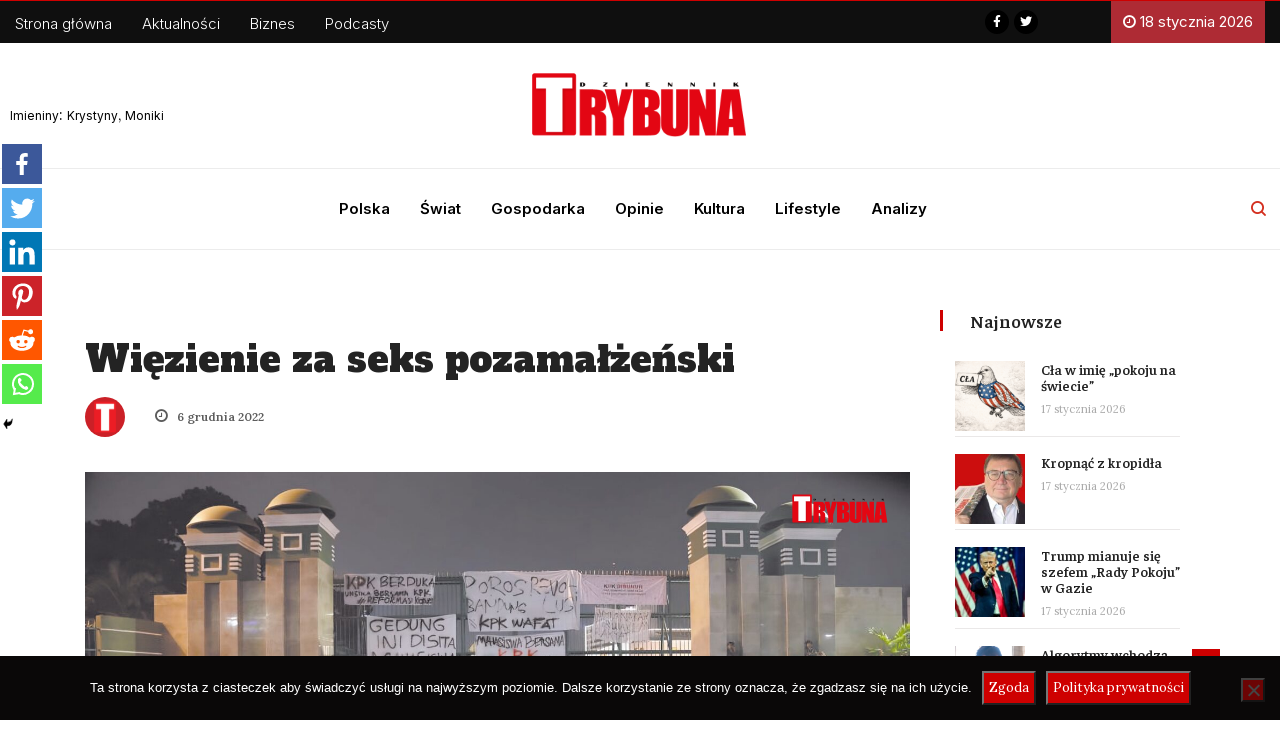

--- FILE ---
content_type: text/html; charset=UTF-8
request_url: https://trybuna.info/swiat/wiezienie-za-seks-pozamalzenski/
body_size: 26285
content:
<!DOCTYPE html>
<html lang="pl-PL" class="" data-skin="light">
<head>
<meta charset="UTF-8">
<meta name="viewport" content="width=device-width, initial-scale=1, maximum-scale=1">
<script type="text/javascript">function theChampLoadEvent(e){var t=window.onload;if(typeof window.onload!="function"){window.onload=e}else{window.onload=function(){t();e()}}}</script>
<script type="text/javascript">var theChampDefaultLang = 'pl_PL', theChampCloseIconPath = 'https://trybuna.info/wp-content/plugins/super-socializer/images/close.png';</script>
<script>var theChampSiteUrl = 'https://trybuna.info', theChampVerified = 0, theChampEmailPopup = 0, heateorSsMoreSharePopupSearchText = 'Search';</script>
<script> var theChampFBKey = '1080710522539035', theChampFBLang = 'pl_PL', theChampFbLikeMycred = 0, theChampSsga = 0, theChampCommentNotification = 0, theChampHeateorFcmRecentComments = 0, theChampFbIosLogin = 0; </script>
<script> var theChampSharingAjaxUrl = 'https://trybuna.info/wp-admin/admin-ajax.php', heateorSsFbMessengerAPI = 'https://www.facebook.com/dialog/send?app_id=1080710522539035&display=popup&link=%encoded_post_url%&redirect_uri=%encoded_post_url%',heateorSsWhatsappShareAPI = 'web', heateorSsUrlCountFetched = [], heateorSsSharesText = 'Shares', heateorSsShareText = 'Share', theChampPluginIconPath = 'https://trybuna.info/wp-content/plugins/super-socializer/images/logo.png', theChampSaveSharesLocally = 0, theChampHorizontalSharingCountEnable = 0, theChampVerticalSharingCountEnable = 0, theChampSharingOffset = -10, theChampCounterOffset = -10, theChampMobileStickySharingEnabled = 1, heateorSsCopyLinkMessage = "Link copied.";
</script>
<style type="text/css">
.the_champ_button_instagram span.the_champ_svg,a.the_champ_instagram span.the_champ_svg{background:radial-gradient(circle at 30% 107%,#fdf497 0,#fdf497 5%,#fd5949 45%,#d6249f 60%,#285aeb 90%)}
.the_champ_horizontal_sharing .the_champ_svg,.heateor_ss_standard_follow_icons_container .the_champ_svg{
color: #fff;
border-width: 0px;
border-style: solid;
border-color: transparent;
}
.the_champ_horizontal_sharing .theChampTCBackground{
color:#666;
}
.the_champ_horizontal_sharing span.the_champ_svg:hover,.heateor_ss_standard_follow_icons_container span.the_champ_svg:hover{
border-color: transparent;
}
.the_champ_vertical_sharing span.the_champ_svg,.heateor_ss_floating_follow_icons_container span.the_champ_svg{
color: #fff;
border-width: 0px;
border-style: solid;
border-color: transparent;
}
.the_champ_vertical_sharing .theChampTCBackground{
color:#666;
}
.the_champ_vertical_sharing span.the_champ_svg:hover,.heateor_ss_floating_follow_icons_container span.the_champ_svg:hover{
border-color: transparent;
}
@media screen and (max-width:783px){.the_champ_vertical_sharing{display:none!important}}div.heateor_ss_mobile_footer{display:none;}@media screen and (max-width:783px){div.the_champ_bottom_sharing ul.the_champ_sharing_ul i.theChampTCBackground{background-color:white}div.the_champ_bottom_sharing{width:100%!important;left:0!important;}div.the_champ_bottom_sharing a{width:16.666666666667% !important;margin:0!important;padding:0!important;}div.the_champ_bottom_sharing .the_champ_svg{width: 100% !important;}div.the_champ_bottom_sharing div.theChampTotalShareCount{font-size:1em!important;line-height:28px!important}div.the_champ_bottom_sharing div.theChampTotalShareText{font-size:.7em!important;line-height:0px!important}div.heateor_ss_mobile_footer{display:block;height:40px;}.the_champ_bottom_sharing{padding:0!important;display:block!important;width: auto!important;bottom:-2px!important;top: auto!important;}.the_champ_bottom_sharing .the_champ_square_count{line-height: inherit;}.the_champ_bottom_sharing .theChampSharingArrow{display:none;}.the_champ_bottom_sharing .theChampTCBackground{margin-right: 1.1em !important}}div.the_champ_sharing_title{text-align:center}div.the_champ_sharing_ul{width:100%;text-align:center;}div.the_champ_horizontal_sharing div.the_champ_sharing_ul a{float:none;display:inline-block;}</style>
<link href="https://fonts.googleapis.com/css?family=Lora%3Aregular%7COpen+Sans%3Aregular" rel="stylesheet"><meta name='robots' content='index, follow, max-image-preview:large, max-snippet:-1, max-video-preview:-1' />
<!-- This site is optimized with the Yoast SEO plugin v18.9 - https://yoast.com/wordpress/plugins/seo/ -->
<title>Więzienie za seks pozamałżeński - Dziennik Trybuna</title>
<link rel="canonical" href="https://trybuna.info/swiat/wiezienie-za-seks-pozamalzenski/" />
<meta property="og:locale" content="pl_PL" />
<meta property="og:type" content="article" />
<meta property="og:title" content="Więzienie za seks pozamałżeński - Dziennik Trybuna" />
<meta property="og:description" content="Parlament Indonezji uchwalił nowy wywołujący kontrowersje kodeks karny, który seks pozamałżeński uznaje za przestępstwo. Przepisy kodeksu, nad którym prace trwały od wielu lat obowiązują zarówno Indonezyjczyków jak i cudzoziemców. Kodeks jest ostro krytykowany przez obrońców praw obywatelskich." />
<meta property="og:url" content="https://trybuna.info/swiat/wiezienie-za-seks-pozamalzenski/" />
<meta property="og:site_name" content="Dziennik Trybuna" />
<meta property="article:publisher" content="https://www.facebook.com/trybuna.net/" />
<meta property="article:published_time" content="2022-12-06T15:35:57+00:00" />
<meta property="article:modified_time" content="2022-12-06T15:36:02+00:00" />
<meta property="og:image" content="https://trybuna.info/wp-content/uploads/2022/12/Amnesty-Internacional-scaled.jpeg" />
<meta property="og:image:width" content="2560" />
<meta property="og:image:height" content="1440" />
<meta property="og:image:type" content="image/jpeg" />
<meta name="twitter:card" content="summary_large_image" />
<meta name="twitter:creator" content="@trybuna_dt" />
<meta name="twitter:site" content="@trybuna_dt" />
<meta name="twitter:label1" content="Napisane przez" />
<meta name="twitter:data1" content="Redakcja" />
<meta name="twitter:label2" content="Szacowany czas czytania" />
<meta name="twitter:data2" content="3 minuty" />
<script type="application/ld+json" class="yoast-schema-graph">{"@context":"https://schema.org","@graph":[{"@type":"Organization","@id":"https://trybuna.info/#organization","name":"Dziennik Trybuna","url":"https://trybuna.info/","sameAs":["https://www.facebook.com/trybuna.net/","https://twitter.com/trybuna_dt"],"logo":{"@type":"ImageObject","inLanguage":"pl-PL","@id":"https://trybuna.info/#/schema/logo/image/","url":"http://trybuna.info/wp-content/uploads/2021/08/trybunna-logo.png","contentUrl":"http://trybuna.info/wp-content/uploads/2021/08/trybunna-logo.png","width":600,"height":200,"caption":"Dziennik Trybuna"},"image":{"@id":"https://trybuna.info/#/schema/logo/image/"}},{"@type":"WebSite","@id":"https://trybuna.info/#website","url":"https://trybuna.info/","name":"Dziennik Trybuna","description":"Wiadomości z kraju i ze świata. Informacje gospodarcze. Znajdziesz u nas informacje, wydarzenia, komentarze, opinie.","publisher":{"@id":"https://trybuna.info/#organization"},"potentialAction":[{"@type":"SearchAction","target":{"@type":"EntryPoint","urlTemplate":"https://trybuna.info/?s={search_term_string}"},"query-input":"required name=search_term_string"}],"inLanguage":"pl-PL"},{"@type":"ImageObject","inLanguage":"pl-PL","@id":"https://trybuna.info/swiat/wiezienie-za-seks-pozamalzenski/#primaryimage","url":"https://trybuna.info/wp-content/uploads/2022/12/Amnesty-Internacional-scaled.jpeg","contentUrl":"https://trybuna.info/wp-content/uploads/2022/12/Amnesty-Internacional-scaled.jpeg","width":2560,"height":1440},{"@type":"WebPage","@id":"https://trybuna.info/swiat/wiezienie-za-seks-pozamalzenski/#webpage","url":"https://trybuna.info/swiat/wiezienie-za-seks-pozamalzenski/","name":"Więzienie za seks pozamałżeński - Dziennik Trybuna","isPartOf":{"@id":"https://trybuna.info/#website"},"primaryImageOfPage":{"@id":"https://trybuna.info/swiat/wiezienie-za-seks-pozamalzenski/#primaryimage"},"datePublished":"2022-12-06T15:35:57+00:00","dateModified":"2022-12-06T15:36:02+00:00","breadcrumb":{"@id":"https://trybuna.info/swiat/wiezienie-za-seks-pozamalzenski/#breadcrumb"},"inLanguage":"pl-PL","potentialAction":[{"@type":"ReadAction","target":["https://trybuna.info/swiat/wiezienie-za-seks-pozamalzenski/"]}]},{"@type":"BreadcrumbList","@id":"https://trybuna.info/swiat/wiezienie-za-seks-pozamalzenski/#breadcrumb","itemListElement":[{"@type":"ListItem","position":1,"name":"Strona główna","item":"https://trybuna.info/"},{"@type":"ListItem","position":2,"name":"Więzienie za seks pozamałżeński"}]},{"@type":"Article","@id":"https://trybuna.info/swiat/wiezienie-za-seks-pozamalzenski/#article","isPartOf":{"@id":"https://trybuna.info/swiat/wiezienie-za-seks-pozamalzenski/#webpage"},"author":{"@id":"https://trybuna.info/#/schema/person/bbcac8198054ab5eba11423087e5d517"},"headline":"Więzienie za seks pozamałżeński","datePublished":"2022-12-06T15:35:57+00:00","dateModified":"2022-12-06T15:36:02+00:00","mainEntityOfPage":{"@id":"https://trybuna.info/swiat/wiezienie-za-seks-pozamalzenski/#webpage"},"wordCount":462,"publisher":{"@id":"https://trybuna.info/#organization"},"image":{"@id":"https://trybuna.info/swiat/wiezienie-za-seks-pozamalzenski/#primaryimage"},"thumbnailUrl":"https://trybuna.info/wp-content/uploads/2022/12/Amnesty-Internacional-scaled.jpeg","keywords":["Indonezja"],"articleSection":["Świat"],"inLanguage":"pl-PL"},{"@type":"Person","@id":"https://trybuna.info/#/schema/person/bbcac8198054ab5eba11423087e5d517","name":"Redakcja","image":{"@type":"ImageObject","inLanguage":"pl-PL","@id":"https://trybuna.info/#/schema/person/image/","url":"https://trybuna.info/wp-content/uploads/2022/05/brak_foty-96x96.png","contentUrl":"https://trybuna.info/wp-content/uploads/2022/05/brak_foty-96x96.png","caption":"Redakcja"},"url":"https://trybuna.info/author/jasinski-tadeusz/"}]}</script>
<!-- / Yoast SEO plugin. -->
<link rel='dns-prefetch' href='//secure.gravatar.com' />
<link rel='dns-prefetch' href='//www.googletagmanager.com' />
<link rel='dns-prefetch' href='//use.fontawesome.com' />
<link rel='dns-prefetch' href='//fonts.googleapis.com' />
<link rel='dns-prefetch' href='//c0.wp.com' />
<link rel="alternate" type="application/rss+xml" title="Dziennik Trybuna &raquo; Kanał z wpisami" href="https://trybuna.info/feed/" />
<link rel="alternate" type="application/rss+xml" title="Dziennik Trybuna &raquo; Kanał z komentarzami" href="https://trybuna.info/comments/feed/" />
<link rel='stylesheet' id='wp-block-library-css'  href='https://c0.wp.com/c/5.9.12/wp-includes/css/dist/block-library/style.css' type='text/css' media='all' />
<style id='wp-block-library-inline-css' type='text/css'>
.has-text-align-justify{text-align:justify;}
</style>
<style id='wp-block-library-theme-inline-css' type='text/css'>
/**
* Colors
*/
/**
* Breakpoints & Media Queries
*/
/**
* SCSS Variables.
*
* Please use variables from this sheet to ensure consistency across the UI.
* Don't add to this sheet unless you're pretty sure the value will be reused in many places.
* For example, don't add rules to this sheet that affect block visuals. It's purely for UI.
*/
/**
* Colors
*/
/**
* Fonts & basic variables.
*/
/**
* Grid System.
* https://make.wordpress.org/design/2019/10/31/proposal-a-consistent-spacing-system-for-wordpress/
*/
/**
* Dimensions.
*/
/**
* Shadows.
*/
/**
* Editor widths.
*/
/**
* Block & Editor UI.
*/
/**
* Block paddings.
*/
/**
* React Native specific.
* These variables do not appear to be used anywhere else.
*/
/**
*  Converts a hex value into the rgb equivalent.
*
* @param {string} hex - the hexadecimal value to convert
* @return {string} comma separated rgb values
*/
/**
* Breakpoint mixins
*/
/**
* Long content fade mixin
*
* Creates a fading overlay to signify that the content is longer
* than the space allows.
*/
/**
* Focus styles.
*/
/**
* Applies editor left position to the selector passed as argument
*/
/**
* Styles that are reused verbatim in a few places
*/
/**
* Allows users to opt-out of animations via OS-level preferences.
*/
/**
* Reset default styles for JavaScript UI based pages.
* This is a WP-admin agnostic reset
*/
/**
* Reset the WP Admin page styles for Gutenberg-like pages.
*/
.wp-block-audio figcaption {
color: #555;
font-size: 13px;
text-align: center;
}
.is-dark-theme .wp-block-audio figcaption {
color: rgba(255, 255, 255, 0.65);
}
.wp-block-code > code {
font-family: Menlo, Consolas, monaco, monospace;
color: #1e1e1e;
padding: 0.8em 1em;
border: 1px solid #ddd;
border-radius: 4px;
}
.wp-block-embed figcaption {
color: #555;
font-size: 13px;
text-align: center;
}
.is-dark-theme .wp-block-embed figcaption {
color: rgba(255, 255, 255, 0.65);
}
.blocks-gallery-caption {
color: #555;
font-size: 13px;
text-align: center;
}
.is-dark-theme .blocks-gallery-caption {
color: rgba(255, 255, 255, 0.65);
}
.wp-block-image figcaption {
color: #555;
font-size: 13px;
text-align: center;
}
.is-dark-theme .wp-block-image figcaption {
color: rgba(255, 255, 255, 0.65);
}
.wp-block-pullquote {
border-top: 4px solid currentColor;
border-bottom: 4px solid currentColor;
margin-bottom: 1.75em;
color: currentColor;
}
.wp-block-pullquote cite,
.wp-block-pullquote footer, .wp-block-pullquote__citation {
color: currentColor;
text-transform: uppercase;
font-size: 0.8125em;
font-style: normal;
}
.wp-block-quote {
border-left: 0.25em solid currentColor;
margin: 0 0 1.75em 0;
padding-left: 1em;
}
.wp-block-quote cite,
.wp-block-quote footer {
color: currentColor;
font-size: 0.8125em;
position: relative;
font-style: normal;
}
.wp-block-quote.has-text-align-right {
border-left: none;
border-right: 0.25em solid currentColor;
padding-left: 0;
padding-right: 1em;
}
.wp-block-quote.has-text-align-center {
border: none;
padding-left: 0;
}
.wp-block-quote.is-style-plain, .wp-block-quote.is-style-large, .wp-block-quote.is-large {
border: none;
}
.wp-block-search .wp-block-search__label {
font-weight: bold;
}
.wp-block-group:where(.has-background) {
padding: 1.25em 2.375em;
}
.wp-block-separator {
border: none;
border-bottom: 2px solid currentColor;
margin-left: auto;
margin-right: auto;
opacity: 0.4;
}
.wp-block-separator:not(.is-style-wide):not(.is-style-dots) {
width: 100px;
}
.wp-block-separator.has-background:not(.is-style-dots) {
border-bottom: none;
height: 1px;
}
.wp-block-separator.has-background:not(.is-style-wide):not(.is-style-dots) {
height: 2px;
}
.wp-block-table thead {
border-bottom: 3px solid;
}
.wp-block-table tfoot {
border-top: 3px solid;
}
.wp-block-table td,
.wp-block-table th {
padding: 0.5em;
border: 1px solid;
word-break: normal;
}
.wp-block-table figcaption {
color: #555;
font-size: 13px;
text-align: center;
}
.is-dark-theme .wp-block-table figcaption {
color: rgba(255, 255, 255, 0.65);
}
.wp-block-video figcaption {
color: #555;
font-size: 13px;
text-align: center;
}
.is-dark-theme .wp-block-video figcaption {
color: rgba(255, 255, 255, 0.65);
}
.wp-block-template-part.has-background {
padding: 1.25em 2.375em;
margin-top: 0;
margin-bottom: 0;
}
</style>
<link rel='stylesheet' id='mediaelement-css'  href='https://c0.wp.com/c/5.9.12/wp-includes/js/mediaelement/mediaelementplayer-legacy.min.css' type='text/css' media='all' />
<link rel='stylesheet' id='wp-mediaelement-css'  href='https://c0.wp.com/c/5.9.12/wp-includes/js/mediaelement/wp-mediaelement.css' type='text/css' media='all' />
<style id='global-styles-inline-css' type='text/css'>
body{--wp--preset--color--black: #000000;--wp--preset--color--cyan-bluish-gray: #abb8c3;--wp--preset--color--white: #ffffff;--wp--preset--color--pale-pink: #f78da7;--wp--preset--color--vivid-red: #cf2e2e;--wp--preset--color--luminous-vivid-orange: #ff6900;--wp--preset--color--luminous-vivid-amber: #fcb900;--wp--preset--color--light-green-cyan: #7bdcb5;--wp--preset--color--vivid-green-cyan: #00d084;--wp--preset--color--pale-cyan-blue: #8ed1fc;--wp--preset--color--vivid-cyan-blue: #0693e3;--wp--preset--color--vivid-purple: #9b51e0;--wp--preset--gradient--vivid-cyan-blue-to-vivid-purple: linear-gradient(135deg,rgba(6,147,227,1) 0%,rgb(155,81,224) 100%);--wp--preset--gradient--light-green-cyan-to-vivid-green-cyan: linear-gradient(135deg,rgb(122,220,180) 0%,rgb(0,208,130) 100%);--wp--preset--gradient--luminous-vivid-amber-to-luminous-vivid-orange: linear-gradient(135deg,rgba(252,185,0,1) 0%,rgba(255,105,0,1) 100%);--wp--preset--gradient--luminous-vivid-orange-to-vivid-red: linear-gradient(135deg,rgba(255,105,0,1) 0%,rgb(207,46,46) 100%);--wp--preset--gradient--very-light-gray-to-cyan-bluish-gray: linear-gradient(135deg,rgb(238,238,238) 0%,rgb(169,184,195) 100%);--wp--preset--gradient--cool-to-warm-spectrum: linear-gradient(135deg,rgb(74,234,220) 0%,rgb(151,120,209) 20%,rgb(207,42,186) 40%,rgb(238,44,130) 60%,rgb(251,105,98) 80%,rgb(254,248,76) 100%);--wp--preset--gradient--blush-light-purple: linear-gradient(135deg,rgb(255,206,236) 0%,rgb(152,150,240) 100%);--wp--preset--gradient--blush-bordeaux: linear-gradient(135deg,rgb(254,205,165) 0%,rgb(254,45,45) 50%,rgb(107,0,62) 100%);--wp--preset--gradient--luminous-dusk: linear-gradient(135deg,rgb(255,203,112) 0%,rgb(199,81,192) 50%,rgb(65,88,208) 100%);--wp--preset--gradient--pale-ocean: linear-gradient(135deg,rgb(255,245,203) 0%,rgb(182,227,212) 50%,rgb(51,167,181) 100%);--wp--preset--gradient--electric-grass: linear-gradient(135deg,rgb(202,248,128) 0%,rgb(113,206,126) 100%);--wp--preset--gradient--midnight: linear-gradient(135deg,rgb(2,3,129) 0%,rgb(40,116,252) 100%);--wp--preset--duotone--dark-grayscale: url('#wp-duotone-dark-grayscale');--wp--preset--duotone--grayscale: url('#wp-duotone-grayscale');--wp--preset--duotone--purple-yellow: url('#wp-duotone-purple-yellow');--wp--preset--duotone--blue-red: url('#wp-duotone-blue-red');--wp--preset--duotone--midnight: url('#wp-duotone-midnight');--wp--preset--duotone--magenta-yellow: url('#wp-duotone-magenta-yellow');--wp--preset--duotone--purple-green: url('#wp-duotone-purple-green');--wp--preset--duotone--blue-orange: url('#wp-duotone-blue-orange');--wp--preset--font-size--small: 13px;--wp--preset--font-size--medium: 20px;--wp--preset--font-size--large: 36px;--wp--preset--font-size--x-large: 42px;}.has-black-color{color: var(--wp--preset--color--black) !important;}.has-cyan-bluish-gray-color{color: var(--wp--preset--color--cyan-bluish-gray) !important;}.has-white-color{color: var(--wp--preset--color--white) !important;}.has-pale-pink-color{color: var(--wp--preset--color--pale-pink) !important;}.has-vivid-red-color{color: var(--wp--preset--color--vivid-red) !important;}.has-luminous-vivid-orange-color{color: var(--wp--preset--color--luminous-vivid-orange) !important;}.has-luminous-vivid-amber-color{color: var(--wp--preset--color--luminous-vivid-amber) !important;}.has-light-green-cyan-color{color: var(--wp--preset--color--light-green-cyan) !important;}.has-vivid-green-cyan-color{color: var(--wp--preset--color--vivid-green-cyan) !important;}.has-pale-cyan-blue-color{color: var(--wp--preset--color--pale-cyan-blue) !important;}.has-vivid-cyan-blue-color{color: var(--wp--preset--color--vivid-cyan-blue) !important;}.has-vivid-purple-color{color: var(--wp--preset--color--vivid-purple) !important;}.has-black-background-color{background-color: var(--wp--preset--color--black) !important;}.has-cyan-bluish-gray-background-color{background-color: var(--wp--preset--color--cyan-bluish-gray) !important;}.has-white-background-color{background-color: var(--wp--preset--color--white) !important;}.has-pale-pink-background-color{background-color: var(--wp--preset--color--pale-pink) !important;}.has-vivid-red-background-color{background-color: var(--wp--preset--color--vivid-red) !important;}.has-luminous-vivid-orange-background-color{background-color: var(--wp--preset--color--luminous-vivid-orange) !important;}.has-luminous-vivid-amber-background-color{background-color: var(--wp--preset--color--luminous-vivid-amber) !important;}.has-light-green-cyan-background-color{background-color: var(--wp--preset--color--light-green-cyan) !important;}.has-vivid-green-cyan-background-color{background-color: var(--wp--preset--color--vivid-green-cyan) !important;}.has-pale-cyan-blue-background-color{background-color: var(--wp--preset--color--pale-cyan-blue) !important;}.has-vivid-cyan-blue-background-color{background-color: var(--wp--preset--color--vivid-cyan-blue) !important;}.has-vivid-purple-background-color{background-color: var(--wp--preset--color--vivid-purple) !important;}.has-black-border-color{border-color: var(--wp--preset--color--black) !important;}.has-cyan-bluish-gray-border-color{border-color: var(--wp--preset--color--cyan-bluish-gray) !important;}.has-white-border-color{border-color: var(--wp--preset--color--white) !important;}.has-pale-pink-border-color{border-color: var(--wp--preset--color--pale-pink) !important;}.has-vivid-red-border-color{border-color: var(--wp--preset--color--vivid-red) !important;}.has-luminous-vivid-orange-border-color{border-color: var(--wp--preset--color--luminous-vivid-orange) !important;}.has-luminous-vivid-amber-border-color{border-color: var(--wp--preset--color--luminous-vivid-amber) !important;}.has-light-green-cyan-border-color{border-color: var(--wp--preset--color--light-green-cyan) !important;}.has-vivid-green-cyan-border-color{border-color: var(--wp--preset--color--vivid-green-cyan) !important;}.has-pale-cyan-blue-border-color{border-color: var(--wp--preset--color--pale-cyan-blue) !important;}.has-vivid-cyan-blue-border-color{border-color: var(--wp--preset--color--vivid-cyan-blue) !important;}.has-vivid-purple-border-color{border-color: var(--wp--preset--color--vivid-purple) !important;}.has-vivid-cyan-blue-to-vivid-purple-gradient-background{background: var(--wp--preset--gradient--vivid-cyan-blue-to-vivid-purple) !important;}.has-light-green-cyan-to-vivid-green-cyan-gradient-background{background: var(--wp--preset--gradient--light-green-cyan-to-vivid-green-cyan) !important;}.has-luminous-vivid-amber-to-luminous-vivid-orange-gradient-background{background: var(--wp--preset--gradient--luminous-vivid-amber-to-luminous-vivid-orange) !important;}.has-luminous-vivid-orange-to-vivid-red-gradient-background{background: var(--wp--preset--gradient--luminous-vivid-orange-to-vivid-red) !important;}.has-very-light-gray-to-cyan-bluish-gray-gradient-background{background: var(--wp--preset--gradient--very-light-gray-to-cyan-bluish-gray) !important;}.has-cool-to-warm-spectrum-gradient-background{background: var(--wp--preset--gradient--cool-to-warm-spectrum) !important;}.has-blush-light-purple-gradient-background{background: var(--wp--preset--gradient--blush-light-purple) !important;}.has-blush-bordeaux-gradient-background{background: var(--wp--preset--gradient--blush-bordeaux) !important;}.has-luminous-dusk-gradient-background{background: var(--wp--preset--gradient--luminous-dusk) !important;}.has-pale-ocean-gradient-background{background: var(--wp--preset--gradient--pale-ocean) !important;}.has-electric-grass-gradient-background{background: var(--wp--preset--gradient--electric-grass) !important;}.has-midnight-gradient-background{background: var(--wp--preset--gradient--midnight) !important;}.has-small-font-size{font-size: var(--wp--preset--font-size--small) !important;}.has-medium-font-size{font-size: var(--wp--preset--font-size--medium) !important;}.has-large-font-size{font-size: var(--wp--preset--font-size--large) !important;}.has-x-large-font-size{font-size: var(--wp--preset--font-size--x-large) !important;}
</style>
<!-- <link rel='stylesheet' id='cookie-notice-front-css'  href='https://trybuna.info/wp-content/plugins/cookie-notice/css/front.css?ver=2.5.11' type='text/css' media='all' /> -->
<!-- <link rel='stylesheet' id='ditty-css'  href='https://trybuna.info/wp-content/plugins/ditty-news-ticker/includes/css/ditty.css?ver=3.0.23' type='text/css' media='all' /> -->
<link rel="stylesheet" type="text/css" href="//trybuna.info/wp-content/cache/wpfc-minified/jpznvm40/dxk71.css" media="all"/>
<link rel='stylesheet' id='ditty-fontawesome-css'  href='https://use.fontawesome.com/releases/v5.15.3/css/all.css?ver=5.15.3' type='text/css' media='' />
<!-- <link rel='stylesheet' id='mailerlite_forms.css-css'  href='https://trybuna.info/wp-content/plugins/official-mailerlite-sign-up-forms/assets/css/mailerlite_forms.css?ver=1.5.5' type='text/css' media='all' /> -->
<!-- <link rel='stylesheet' id='wordpress-file-upload-style-css'  href='https://trybuna.info/wp-content/plugins/wp-file-upload/css/wordpress_file_upload_style.css?ver=5.9.12' type='text/css' media='all' /> -->
<!-- <link rel='stylesheet' id='wordpress-file-upload-style-safe-css'  href='https://trybuna.info/wp-content/plugins/wp-file-upload/css/wordpress_file_upload_style_safe.css?ver=5.9.12' type='text/css' media='all' /> -->
<!-- <link rel='stylesheet' id='wordpress-file-upload-adminbar-style-css'  href='https://trybuna.info/wp-content/plugins/wp-file-upload/css/wordpress_file_upload_adminbarstyle.css?ver=5.9.12' type='text/css' media='all' /> -->
<!-- <link rel='stylesheet' id='jquery-ui-css-css'  href='https://trybuna.info/wp-content/plugins/wp-file-upload/vendor/jquery/jquery-ui.min.css?ver=5.9.12' type='text/css' media='all' /> -->
<!-- <link rel='stylesheet' id='jquery-ui-timepicker-addon-css-css'  href='https://trybuna.info/wp-content/plugins/wp-file-upload/vendor/jquery/jquery-ui-timepicker-addon.min.css?ver=5.9.12' type='text/css' media='all' /> -->
<!-- <link rel='stylesheet' id='ppress-frontend-css'  href='https://trybuna.info/wp-content/plugins/wp-user-avatar/assets/css/frontend.css?ver=3.2.12' type='text/css' media='all' /> -->
<!-- <link rel='stylesheet' id='ppress-flatpickr-css'  href='https://trybuna.info/wp-content/plugins/wp-user-avatar/assets/flatpickr/flatpickr.min.css?ver=3.2.12' type='text/css' media='all' /> -->
<!-- <link rel='stylesheet' id='ppress-select2-css'  href='https://trybuna.info/wp-content/plugins/wp-user-avatar/assets/select2/select2.min.css?ver=5.9.12' type='text/css' media='all' /> -->
<!-- <link rel='stylesheet' id='ekit-hf-style-css'  href='https://trybuna.info/wp-content/plugins/ekit-headerfooter/assets/css/ekit-headerfooter.css?ver=1.4.5' type='text/css' media='all' /> -->
<!-- <link rel='stylesheet' id='elementor-icons-css'  href='https://trybuna.info/wp-content/plugins/elementor/assets/lib/eicons/css/elementor-icons.css?ver=5.14.0' type='text/css' media='all' /> -->
<!-- <link rel='stylesheet' id='elementor-frontend-css'  href='https://trybuna.info/wp-content/plugins/elementor/assets/css/frontend.css?ver=3.5.5' type='text/css' media='all' /> -->
<link rel="stylesheet" type="text/css" href="//trybuna.info/wp-content/cache/wpfc-minified/f40n2is8/dxk71.css" media="all"/>
<link rel='stylesheet' id='elementor-post-56011-css'  href='https://trybuna.info/wp-content/uploads/elementor/css/post-56011.css?ver=1747505525' type='text/css' media='all' />
<!-- <link rel='stylesheet' id='elementor-pro-css'  href='https://trybuna.info/wp-content/plugins/pro-elements/assets/css/frontend.css?ver=3.6.4' type='text/css' media='all' /> -->
<!-- <link rel='stylesheet' id='she-header-style-css'  href='https://trybuna.info/wp-content/plugins/sticky-header-effects-for-elementor/assets/css/she-header-style.css?ver=1.4.8' type='text/css' media='all' /> -->
<!-- <link rel='stylesheet' id='elementor-global-css'  href='https://trybuna.info/wp-content/uploads/elementor/css/global.css?ver=1747505741' type='text/css' media='all' /> -->
<link rel="stylesheet" type="text/css" href="//trybuna.info/wp-content/cache/wpfc-minified/g11c6xln/dxk71.css" media="all"/>
<link rel='stylesheet' id='elementor-post-56012-css'  href='https://trybuna.info/wp-content/uploads/elementor/css/post-56012.css?ver=1762042629' type='text/css' media='all' />
<link rel='stylesheet' id='elementor-post-56018-css'  href='https://trybuna.info/wp-content/uploads/elementor/css/post-56018.css?ver=1747505526' type='text/css' media='all' />
<!-- <link rel='stylesheet' id='parent-style-css'  href='https://trybuna.info/wp-content/themes/vinkmag/style.css?ver=5.9.12' type='text/css' media='all' /> -->
<!-- <link rel='stylesheet' id='child-style-css'  href='https://trybuna.info/wp-content/themes/vinkmag-child/style.css?ver=5.9.12' type='text/css' media='all' /> -->
<!-- <link rel='stylesheet' id='recent-posts-widget-with-thumbnails-public-style-css'  href='https://trybuna.info/wp-content/plugins/recent-posts-widget-with-thumbnails/public.css?ver=7.1.1' type='text/css' media='all' /> -->
<!-- <link rel='stylesheet' id='the_champ_frontend_css-css'  href='https://trybuna.info/wp-content/plugins/super-socializer/css/front.css?ver=7.13.35' type='text/css' media='all' /> -->
<link rel="stylesheet" type="text/css" href="//trybuna.info/wp-content/cache/wpfc-minified/laxhlbgk/dxk71.css" media="all"/>
<link rel='stylesheet' id='vinkmag-fonts-css'  href='https://fonts.googleapis.com/css?family=Arimo%3A400%2C400i%2C700%2C700i%7CHeebo%3A400%2C500%2C700%2C800%2C900%7CMerriweather%3A400%2C400i%2C700%2C700i%2C900%2C900i&#038;ver=3.2' type='text/css' media='all' />
<!-- <link rel='stylesheet' id='bootstrap-css'  href='https://trybuna.info/wp-content/themes/vinkmag/assets/css/bootstrap.min.css?ver=3.2' type='text/css' media='all' /> -->
<!-- <link rel='stylesheet' id='font-awesome-css'  href='https://trybuna.info/wp-content/plugins/elementor/assets/lib/font-awesome/css/font-awesome.css?ver=4.7.0' type='text/css' media='all' /> -->
<!-- <link rel='stylesheet' id='animate-css'  href='https://trybuna.info/wp-content/themes/vinkmag/assets/css/animate.css?ver=3.2' type='text/css' media='all' /> -->
<!-- <link rel='stylesheet' id='icofonts-css'  href='https://trybuna.info/wp-content/themes/vinkmag/assets/css/icofonts.css?ver=3.2' type='text/css' media='all' /> -->
<!-- <link rel='stylesheet' id='owlcarousel-css'  href='https://trybuna.info/wp-content/themes/vinkmag/assets/css/owlcarousel.min.css?ver=3.2' type='text/css' media='all' /> -->
<!-- <link rel='stylesheet' id='slick-css'  href='https://trybuna.info/wp-content/themes/vinkmag/assets/css/slick.css?ver=3.2' type='text/css' media='all' /> -->
<!-- <link rel='stylesheet' id='mCustomScrollbar-css'  href='https://trybuna.info/wp-content/themes/vinkmag/assets/css/jquery.mCustomScrollbar.css?ver=3.2' type='text/css' media='all' /> -->
<!-- <link rel='stylesheet' id='magnific-popup-css'  href='https://trybuna.info/wp-content/themes/vinkmag/assets/css/magnific-popup.css?ver=3.2' type='text/css' media='all' /> -->
<!-- <link rel='stylesheet' id='vinkmag-style-css'  href='https://trybuna.info/wp-content/themes/vinkmag/assets/css/style.css?ver=3.2' type='text/css' media='all' /> -->
<link rel="stylesheet" type="text/css" href="//trybuna.info/wp-content/cache/wpfc-minified/7uwgpci8/dxk71.css" media="all"/>
<style id='vinkmag-style-inline-css' type='text/css'>
body{ font-family:"Lora"; }
h1,h2,h3,h4,h5,
.navbar-container .navbar .nav-item a { 
font-family:"Open Sans";font-style: normal;font-weight:400;font-size:18px; 
}
.nav-menu li a,.post-cat,.post-list-item .nav-tabs li a,.ts-social-list li b,
.widgets.ts-social-list-item ul li a b,.footer-social li a,.ts-cat-title span,
.view-link-btn span { 
font-family:"Open Sans";
}
.body-inner-content{
background-color:#ffffff;
background-image: url();
background-repeat: no-repeat;
background-position: top center;
background-size: cover;
}
/* primary background color*/
.top-bar .top-social li.ts-date,
.view-link-btn,
.logo,
.navbar-style1.navbar-container .navbar .nav-item a.active, 
.navbar-style1.navbar-container .nav-search-button,
.ts-title .title-before,
.owl-dots .owl-dot span,
#breaking_slider .owl-nav .owl-prev:hover, #breaking_slider .owl-nav .owl-next:hover,
.navbar-container.navbar-style5 .nav-item a.active:before, 
.navbar-container.navbar-style5 .nav-item a:hover:before,
.navbar-container.navbar-style5 .nav-item a:focus:before,
.ts-newslatter .newsletter-form .ts-submit-btn .btn:hover,
.top-bar .ts-date-item,
.header-middle.v2,
.video-slider .post-video .ts-play-btn,
.top-social li.ts-subscribe,
.ts-title.title-bg .title-text,
.ts-title.title-bg .title-after,
.ts-widget-newsletter,
.ts-widget-newsletter .newsletter-form .btn:hover,
.header-standerd,
.navbar-container.navbar-style2,
.navbar-container.navbar-style2 .navbar,
.navbar-style2.navbar-container .nav-search-button,
.navbar-container.navbar-style3.navbar-dark .nav-item a.active, .navbar-container.navbar-style3.navbar-dark .nav-item a:hover,
.navbar-container.navbar-style3.navbar-dark .nav-item a:focus,
.navbar-standerd.navbar-darks .navbar-style5 .xs-navbar .main-menu > li:hover > a, .navbar-standerd.navbar-darks .navbar-style5 .xs-navbar .main-menu > li.active > a,
.navbar-standerd.navbar-darks .navbar-style5 .xs-navbar .main-menu > li:before,
.single-post-wrapper .post-meta-info li.share-post a i,
.widget-title:before,
.tagcloud a:hover,
blockquote cite:after,
.error-page .error-body a,
.accordion-post-style .card .btn,
.navbar-container.navbar-style1 .navbar-nav > .current-menu-parent,
.widgets-newsletter-form .btn.btn-primary,
.pagination li.active a, .pagination li:hover a,
.blog-navbar .navbar-container .navbar .main-menu .nav-item > a.active,
.blog-navbar .navbar-container.navbar-style5 .main-menu > li.current-menu-item > a:before,
.blog-navbar .navbar-container .navbar .main-menu .nav-item > a:hover,
.btn.btn-primary,
.navbar-standerd.nav-bg-white .navbar-style5 .navbar .main-menu .nav-item > a.active,
.navbar-standerd.nav-bg-white .navbar-style5 .navbar .main-menu > .nav-item > a:hover,
.post-content-loading a:hover,
.instagram-area .follow-btn-area .btn:hover,
.post-list-item .nav-tabs li a::before,
.ts-search-form .vinkmag-serach:before,
.xs-review-overview-list.custom-rat .xs-overview-percentage .data-rat .xs-percentange .percentange_check,
.view-review-list .xs-review-rattting.xs-percentange .percentange_check,
.public-xs-review-box .xs-save-button button,
.featured-tab-item .featured-tab-post > li a.active .post-content,
.featured-tab-item .featured-tab-post > li a.active:before,
.woocommerce ul.products li.product .button,.woocommerce ul.products li.product .added_to_cart,
.post-meta-info .share-post,
.navbar-standerd.navbar-darks .navbar-style5 .ekit-menu-simple>li.current-menu-parent>a,
.navbar-standerd.navbar-darks .navbar-style5 .ekit-menu-simple>li.current-menu-item>a,
.navbar-standerd.navbar-darks .navbar-style5 .ekit-menu-simple>li>a:before,
.woocommerce nav.woocommerce-pagination ul li a:focus, .woocommerce nav.woocommerce-pagination ul li a:hover, .woocommerce nav.woocommerce-pagination ul li span.current,
.woocommerce #respond input#submit.alt, .woocommerce a.button.alt, .woocommerce button.button.alt, .woocommerce input.button.alt,.sponsor-web-link a:hover i, .woocommerce .widget_price_filter .ui-slider .ui-slider-range, .woocommerce span.onsale{
background-color: #ce0000;
}
/* primary color*/
.breaking-title,
.ts-top-nav li a:hover,
.post-title a:hover,
.owl-next,
.owl-prev,
.watch-post .post-list-box .post-title:hover,
a:hover,
.single-post a,
.navbar-container .navbar .nav-item .dropdown-menu .dropdown-item.active, .navbar-container .navbar .nav-item .dropdown-menu .dropdown-item:hover, .navbar-container .navbar .nav-item .dropdown-menu .dropdown-item:focus,
.ts-overlay-style .overlay-post-content .post-meta-info li.active,
.navbar-container.navbar-style5 .nav-item a.active, .navbar-container.navbar-style5 .nav-item a:hover, .navbar-container.navbar-style5 .nav-item a:focus,
.post-meta-info li.active, .post-video .post-video-content .post-meta-info li.active, .navbar-container.navbar-style3 .nav-item a.active, .navbar-container.navbar-style3 .nav-item a:hover, .navbar-container.navbar-style3 .nav-item a:focus, .post-navigation .post-previous:hover span, .post-navigation .post-next:hover span, .breadcrumb li, 
.woocommerce ul.products li.product .price, .woocommerce ul.products li.product .woocommerce-loop-product__title,
.single-post a,
.navbar-container .navbar .main-menu .nav-item .dropdown-menu > li > .dropdown-item:hover{
color: #ce0000;
}
/* primary dark color*/
.top-bar.v2,
.ts-widget-newsletter .newsletter-form .btn,.navbar-container.navbar-style2 .nav-item a.active, .navbar-container.navbar-style2 .nav-item a:hover,
.navbar-container.navbar-style2 .nav-item a:focus,.widgets-newsletter-form .btn.btn-primary:hover, 
.woocommerce ul.products li.product .added_to_cart:hover, .woocommerce #respond input#submit.alt:hover, .woocommerce a.button.alt:hover, .woocommerce button.button.alt:hover, .woocommerce input.button.alt:hover,.woocommerce .widget_price_filter .ui-slider .ui-slider-handle{
background-color: #ce0000;
}
.woocommerce ul.products li.product .woocommerce-loop-product__title:hover{
color: #ce0000;
}
.menu-toggler{
background-color: #ce0000 !important;
}
/* border color*/
.tagcloud a:hover{
border-color:#ce0000;
}
/*--------------- title color----------------*/
.post-title,
.post-title a,
.entry-title,
.entry-title a,
.elementor-widget-wp-widget-archives ul li a,
.recent-posts-widget ul li .post-info,
.ts-title,
.widget-title,
body.single-post .post-title a,
.post-navigation a span,
h1, h2, h3, h4, h5, h6,{
color: #ce0000;
}
/*--------------- for dark theme ----------------*/
.dark-themes .ts-grid-box, .dark-themes .archive .category-layout-1 .ts-grid-box.ts-grid-content,
.dark-themes.archive .category-layout-2 .ts-grid-box.ts-grid-content, 
.dark-themes.archive .category-layout-3 .ts-grid-box.ts-grid-content, 
.dark-themes .vinkmag-masonary-grid .card-columns .card, .dark-themes .post-list-item,
.dark-themes .breadcrumb, .dark-themes .post-content-box .post-content, 
.dark-themes .featured-tab-item .featured-tab-post .post-content,
.dark-themes .ts-breaking-news,
.dark-themes .navbar-style1.navbar-container .navbar,
.dark-themes .ts-tranding-post .slider-indicators .post-content,
.dark-themes .ts-newslatter,
.dark-themes .ts-footer-social-list,
.dark-themes .top-bar,
.dark-themes .input-group-append,
.dark-themes .ts-grid-item-2.ts-grid-content,
.dark-themes .navbar-standerd.navbar-darks .navbar-style5 .xs-navbar{
background: #1f1f1f;
}
.dark-themes .post-title, .dark-themes .post-title a,
.dark-themes .entry-title, .dark-themes .entry-title a,
.dark-themes .elementor-widget-wp-widget-archives ul li a, 
.dark-themes .recent-posts-widget ul li .post-info, .dark-themes .ts-title, 
.dark-themes .widget-title, .dark-themes h1, .dark-themes h2, .dark-themes h3,
.dark-themes h4, .dark-themes h5, .dark-themes h6,
.dark-themes .post-list-item .nav-tabs li a.active,
.dark-themes body.single-post .post-title a,
.dark-themes .post-navigation a span,
.dark-themes .recent-posts-widget ul li .post-info .entry-title a{
color: #ffffff;
}
.dark-themes .single-post-wrapper p, .dark-themes body,
.dark-themes p, 
.dark-themes .widgets ul li a,
.dark-themes .apsc-theme-2 .apsc-each-profile a .apsc-inner-block .apsc-count,
.dark-themes .entry-content ul li, .dark-themes .post-meta-info li.author a,
.dark-themes .breadcrumb li a, .dark-themes .post-content p, 
.dark-themes .tagcloud strong,
.dark-themes .post-meta-info li,
.dark-themes .ts-breaking-news p a{
color: #1f1f1f;
}
</style>
<!-- <link rel='stylesheet' id='vinkmag-blog-css'  href='https://trybuna.info/wp-content/themes/vinkmag/assets/css/blog.css?ver=3.2' type='text/css' media='all' /> -->
<!-- <link rel='stylesheet' id='vinkmag-responsive-css'  href='https://trybuna.info/wp-content/themes/vinkmag/assets/css/responsive.css?ver=3.2' type='text/css' media='all' /> -->
<!-- <link rel='stylesheet' id='vinkmag-gutenberg-custom-css'  href='https://trybuna.info/wp-content/themes/vinkmag/assets/css/gutenberg-custom.css?ver=3.2' type='text/css' media='all' /> -->
<!-- <link rel='stylesheet' id='smartmenus-ekit-css'  href='https://trybuna.info/wp-content/plugins/ekit-headerfooter/elements/widgets/nav-menu/assets/css/smartmenus.css?ver=1.0' type='text/css' media='all' /> -->
<link rel="stylesheet" type="text/css" href="//trybuna.info/wp-content/cache/wpfc-minified/308an5hw/dxk71.css" media="all"/>
<link rel='stylesheet' id='google-fonts-1-css'  href='https://fonts.googleapis.com/css?family=Open+Sans%3A100%2C100italic%2C200%2C200italic%2C300%2C300italic%2C400%2C400italic%2C500%2C500italic%2C600%2C600italic%2C700%2C700italic%2C800%2C800italic%2C900%2C900italic%7CLora%3A100%2C100italic%2C200%2C200italic%2C300%2C300italic%2C400%2C400italic%2C500%2C500italic%2C600%2C600italic%2C700%2C700italic%2C800%2C800italic%2C900%2C900italic%7CInter%3A100%2C100italic%2C200%2C200italic%2C300%2C300italic%2C400%2C400italic%2C500%2C500italic%2C600%2C600italic%2C700%2C700italic%2C800%2C800italic%2C900%2C900italic%7CAlfa+Slab+One%3A100%2C100italic%2C200%2C200italic%2C300%2C300italic%2C400%2C400italic%2C500%2C500italic%2C600%2C600italic%2C700%2C700italic%2C800%2C800italic%2C900%2C900italic%7CFaustina%3A100%2C100italic%2C200%2C200italic%2C300%2C300italic%2C400%2C400italic%2C500%2C500italic%2C600%2C600italic%2C700%2C700italic%2C800%2C800italic%2C900%2C900italic&#038;display=auto&#038;subset=latin-ext&#038;ver=5.9.12' type='text/css' media='all' />
<!-- <link rel='stylesheet' id='elementor-icons-shared-0-css'  href='https://trybuna.info/wp-content/plugins/elementor/assets/lib/font-awesome/css/fontawesome.css?ver=5.15.3' type='text/css' media='all' /> -->
<!-- <link rel='stylesheet' id='elementor-icons-fa-brands-css'  href='https://trybuna.info/wp-content/plugins/elementor/assets/lib/font-awesome/css/brands.css?ver=5.15.3' type='text/css' media='all' /> -->
<link rel="stylesheet" type="text/css" href="//trybuna.info/wp-content/cache/wpfc-minified/qtltrvgo/dxk71.css" media="all"/>
<script type='text/javascript' id='media-video-jwt-bridge-js-extra'>
/* <![CDATA[ */
var videopressAjax = {"ajaxUrl":"https:\/\/trybuna.info\/wp-admin\/admin-ajax.php","bridgeUrl":"https:\/\/trybuna.info\/wp-content\/plugins\/jetpack\/modules\/videopress\/js\/videopress-token-bridge.js"};
/* ]]> */
</script>
<script type='text/javascript' src='https://c0.wp.com/p/jetpack/10.9.3/modules/videopress/js/videopress-token-bridge.js' id='media-video-jwt-bridge-js'></script>
<script type='text/javascript' id='cookie-notice-front-js-before'>
var cnArgs = {"ajaxUrl":"https:\/\/trybuna.info\/wp-admin\/admin-ajax.php","nonce":"408abd1a1b","hideEffect":"fade","position":"bottom","onScroll":false,"onScrollOffset":100,"onClick":false,"cookieName":"cookie_notice_accepted","cookieTime":2592000,"cookieTimeRejected":2592000,"globalCookie":false,"redirection":false,"cache":false,"revokeCookies":false,"revokeCookiesOpt":"automatic"};
</script>
<script type='text/javascript' src='https://trybuna.info/wp-content/plugins/cookie-notice/js/front.js?ver=2.5.11' id='cookie-notice-front-js'></script>
<script type='text/javascript' src='https://c0.wp.com/c/5.9.12/wp-includes/js/jquery/jquery.js' id='jquery-core-js'></script>
<script type='text/javascript' src='https://c0.wp.com/c/5.9.12/wp-includes/js/jquery/jquery-migrate.js' id='jquery-migrate-js'></script>
<script type='text/javascript' id='equal-height-columns-js-extra'>
/* <![CDATA[ */
var equalHeightColumnElements = {"element-groups":{"1":{"selector":".matchheight .grid-item","breakpoint":768},"2":{"selector":".tree .ts-grid-box .ts-post-thumb img","breakpoint":768}}};
/* ]]> */
</script>
<script type='text/javascript' src='https://trybuna.info/wp-content/plugins/equal-height-columns/public/js/equal-height-columns-public.js?ver=1.1.2' id='equal-height-columns-js'></script>
<!--[if lt IE 8]>
<script type='text/javascript' src='https://c0.wp.com/c/5.9.12/wp-includes/js/json2.js' id='json2-js'></script>
<![endif]-->
<script type='text/javascript' src='https://trybuna.info/wp-content/plugins/wp-file-upload/js/wordpress_file_upload_functions.js?ver=5.9.12' id='wordpress_file_upload_script-js'></script>
<script type='text/javascript' src='https://c0.wp.com/c/5.9.12/wp-includes/js/jquery/ui/core.js' id='jquery-ui-core-js'></script>
<script type='text/javascript' src='https://c0.wp.com/c/5.9.12/wp-includes/js/jquery/ui/datepicker.js' id='jquery-ui-datepicker-js'></script>
<script type='text/javascript' id='jquery-ui-datepicker-js-after'>
jQuery(function(jQuery){jQuery.datepicker.setDefaults({"closeText":"Zamknij","currentText":"Dzisiaj","monthNames":["stycze\u0144","luty","marzec","kwiecie\u0144","maj","czerwiec","lipiec","sierpie\u0144","wrzesie\u0144","pa\u017adziernik","listopad","grudzie\u0144"],"monthNamesShort":["sty","lut","mar","kw.","maj","cze","lip","sie","wrz","pa\u017a","lis","gru"],"nextText":"Nast\u0119pny","prevText":"Poprzedni","dayNames":["niedziela","poniedzia\u0142ek","wtorek","\u015broda","czwartek","pi\u0105tek","sobota"],"dayNamesShort":["niedz.","pon.","wt.","\u015br.","czw.","pt.","sob."],"dayNamesMin":["N","P","W","\u015a","C","P","S"],"dateFormat":"d MM yy","firstDay":1,"isRTL":false});});
</script>
<script type='text/javascript' src='https://trybuna.info/wp-content/plugins/wp-file-upload/vendor/jquery/jquery-ui-timepicker-addon.min.js?ver=5.9.12' id='jquery-ui-timepicker-addon-js-js'></script>
<script type='text/javascript' src='https://trybuna.info/wp-content/plugins/wp-user-avatar/assets/flatpickr/flatpickr.min.js?ver=5.9.12' id='ppress-flatpickr-js'></script>
<script type='text/javascript' src='https://trybuna.info/wp-content/plugins/wp-user-avatar/assets/select2/select2.min.js?ver=5.9.12' id='ppress-select2-js'></script>
<script type='text/javascript' src='https://trybuna.info/wp-content/plugins/sticky-header-effects-for-elementor/assets/js/she-header.js?ver=1.4.8' id='she-header-js'></script>
<!-- Google Analytics snippet added by Site Kit -->
<script type='text/javascript' src='https://www.googletagmanager.com/gtag/js?id=UA-213538817-1' id='google_gtagjs-js' async></script>
<script type='text/javascript' id='google_gtagjs-js-after'>
window.dataLayer = window.dataLayer || [];function gtag(){dataLayer.push(arguments);}
gtag('set', 'linker', {"domains":["trybuna.info"]} );
gtag("js", new Date());
gtag("set", "developer_id.dZTNiMT", true);
gtag("config", "UA-213538817-1", {"anonymize_ip":true});
gtag("config", "G-15QYYMJK3W");
</script>
<!-- End Google Analytics snippet added by Site Kit -->
<link rel="https://api.w.org/" href="https://trybuna.info/wp-json/" /><link rel="alternate" type="application/json" href="https://trybuna.info/wp-json/wp/v2/posts/80113" /><link rel="EditURI" type="application/rsd+xml" title="RSD" href="https://trybuna.info/xmlrpc.php?rsd" />
<link rel="wlwmanifest" type="application/wlwmanifest+xml" href="https://trybuna.info/wp-includes/wlwmanifest.xml" /> 
<meta name="generator" content="WordPress 5.9.12" />
<link rel='shortlink' href='https://wp.me/p9HUG6-kQ9' />
<link rel="alternate" type="application/json+oembed" href="https://trybuna.info/wp-json/oembed/1.0/embed?url=https%3A%2F%2Ftrybuna.info%2Fswiat%2Fwiezienie-za-seks-pozamalzenski%2F" />
<link rel="alternate" type="text/xml+oembed" href="https://trybuna.info/wp-json/oembed/1.0/embed?url=https%3A%2F%2Ftrybuna.info%2Fswiat%2Fwiezienie-za-seks-pozamalzenski%2F&#038;format=xml" />
<!-- GA Google Analytics @ https://m0n.co/ga -->
<script>
(function(i,s,o,g,r,a,m){i['GoogleAnalyticsObject']=r;i[r]=i[r]||function(){
(i[r].q=i[r].q||[]).push(arguments)},i[r].l=1*new Date();a=s.createElement(o),
m=s.getElementsByTagName(o)[0];a.async=1;a.src=g;m.parentNode.insertBefore(a,m)
})(window,document,'script','https://www.google-analytics.com/analytics.js','ga');
ga('create', 'UA-129305122-1', 'auto');
ga('send', 'pageview');
</script>
<meta name="generator" content="Site Kit by Google 1.75.0" /><style type='text/css'>img#wpstats{display:none}</style>
<link rel="icon" href="https://trybuna.info/wp-content/uploads/2021/07/Trybuna_fav_512px-120x120.png" sizes="32x32" />
<link rel="icon" href="https://trybuna.info/wp-content/uploads/2021/07/Trybuna_fav_512px-300x300.png" sizes="192x192" />
<link rel="apple-touch-icon" href="https://trybuna.info/wp-content/uploads/2021/07/Trybuna_fav_512px-300x300.png" />
<meta name="msapplication-TileImage" content="https://trybuna.info/wp-content/uploads/2021/07/Trybuna_fav_512px-300x300.png" />
<!-- <link rel="stylesheet" type="text/css" id="wp-custom-css" href="https://trybuna.info/?custom-css=bada1f9e33" /> --></head>
<body class="post-template-default single single-post postid-80113 single-format-standard wp-custom-logo cookies-not-set ekit-hf-header ekit-hf-footer ekit-hf-template-vinkmag ekit-hf-stylesheet-vinkmag-child body-inner-content box-shadow-enebled sidebar-active light elementor-default elementor-kit-56011">
<div id="preloader" class="hidden">
<div class="spinner">
<div class="double-bounce1"></div>
<div class="double-bounce2"></div>
</div>
<div class="preloader-cancel-btn-wraper">
<a href="" class="btn btn-primary preloader-cancel-btn">
Anuluj wstępne ładowanie			</a>
</div>
</div>
<header id="ekit-header">
<div data-elementor-type="wp-post" data-elementor-id="56012" class="elementor elementor-56012" data-elementor-settings="[]">
<div class="elementor-section-wrap">
<section class="elementor-section elementor-top-section elementor-element elementor-element-a8f89be elementor-section-boxed elementor-section-height-default elementor-section-height-default" data-id="a8f89be" data-element_type="section" data-settings="{&quot;background_background&quot;:&quot;classic&quot;}">
<div class="elementor-container elementor-column-gap-default">
<div class="elementor-column elementor-col-100 elementor-top-column elementor-element elementor-element-e8ccede" data-id="e8ccede" data-element_type="column">
<div class="elementor-widget-wrap elementor-element-populated">
<div class="elementor-element elementor-element-688c583 breakingnews elementor-widget elementor-widget-shortcode" data-id="688c583" data-element_type="widget" data-widget_type="shortcode.default">
<div class="elementor-widget-container">
<div class="elementor-shortcode"></div>
</div>
</div>
</div>
</div>
</div>
</section>
<section class="elementor-section elementor-top-section elementor-element elementor-element-7b9c3b2 elementor-hidden-tablet elementor-hidden-phone elementor-section-boxed elementor-section-height-default elementor-section-height-default" data-id="7b9c3b2" data-element_type="section" data-settings="{&quot;background_background&quot;:&quot;classic&quot;}">
<div class="elementor-container elementor-column-gap-default">
<div class="elementor-column elementor-col-33 elementor-top-column elementor-element elementor-element-34220fe2" data-id="34220fe2" data-element_type="column">
<div class="elementor-widget-wrap elementor-element-populated">
<div class="elementor-element elementor-element-195dc740 elementor-widget elementor-widget-ekit-nav-menu" data-id="195dc740" data-element_type="widget" data-widget_type="ekit-nav-menu.default">
<div class="elementor-widget-container">
<div id="ekit-megamenu-menu-head" class="ekit-menu-container ekit-menu-po-left"><ul id="main-menu" class="ekit-menu ekit-menu-simple ekit-menu-init"><li id="menu-item-68390" class="menu-item menu-item-type-post_type menu-item-object-page menu-item-home menu-item-68390 nav-item"><a href="https://trybuna.info/" class="ekit-menu-nav-link">Strona główna</a></li>
<li id="menu-item-71062" class="menu-item menu-item-type-custom menu-item-object-custom menu-item-71062 nav-item"><a href="/wiadomosci/polska/" class="ekit-menu-nav-link">Aktualności</a></li>
<li id="menu-item-68391" class="menu-item menu-item-type-custom menu-item-object-custom menu-item-68391 nav-item"><a href="/wiadomosci/gospodarka/" class="ekit-menu-nav-link">Biznes</a></li>
<li id="menu-item-68393" class="menu-item menu-item-type-custom menu-item-object-custom menu-item-68393 nav-item"><a href="https://open.spotify.com/show/2fWl9xYZMbj7a0RQApd6dQ?go=1&#038;sp_cid=ec6370e41e2fcf69c9d4e273779552e7&#038;utm_source=embed_player_p&#038;utm_medium=desktop" class="ekit-menu-nav-link">Podcasty</a></li>
</ul>
<div class="nav-identity-panel">
<button class="menu-close" type="button">X</button>
</div>
</div>		</div>
</div>
</div>
</div>
<div class="elementor-column elementor-col-33 elementor-top-column elementor-element elementor-element-5df59a0" data-id="5df59a0" data-element_type="column">
<div class="elementor-widget-wrap elementor-element-populated">
<div class="elementor-element elementor-element-64d3c709 elementor-shape-circle e-grid-align-right elementor-grid-0 elementor-widget elementor-widget-social-icons" data-id="64d3c709" data-element_type="widget" data-widget_type="social-icons.default">
<div class="elementor-widget-container">
<div class="elementor-social-icons-wrapper elementor-grid">
<span class="elementor-grid-item">
<a class="elementor-icon elementor-social-icon elementor-social-icon-facebook-f elementor-repeater-item-bfa6e50" href="https://www.facebook.com/trybuna.net/" target="_blank">
<span class="elementor-screen-only">Facebook-f</span>
<i class="fab fa-facebook-f"></i>					</a>
</span>
<span class="elementor-grid-item">
<a class="elementor-icon elementor-social-icon elementor-social-icon-twitter elementor-repeater-item-762bfb0" href="https://twitter.com/DTrybuna" target="_blank">
<span class="elementor-screen-only">Twitter</span>
<i class="fab fa-twitter"></i>					</a>
</span>
</div>
</div>
</div>
</div>
</div>
<div class="elementor-column elementor-col-33 elementor-top-column elementor-element elementor-element-5fcc5873" data-id="5fcc5873" data-element_type="column" data-settings="{&quot;background_background&quot;:&quot;classic&quot;}">
<div class="elementor-widget-wrap elementor-element-populated">
<div class="elementor-element elementor-element-7b15cd13 elementor-widget elementor-widget-vinazine-date" data-id="7b15cd13" data-element_type="widget" data-widget_type="vinazine-date.default">
<div class="elementor-widget-container">
<div class="vinkmag-date">
<div class="ts-date-item">
<i class="fa fa-clock-o"></i>
18 stycznia 2026            </div>
</div>
</div>
</div>
</div>
</div>
</div>
</section>
<section class="elementor-section elementor-top-section elementor-element elementor-element-2b0d4ec3 elementor-section-boxed elementor-section-height-default elementor-section-height-default" data-id="2b0d4ec3" data-element_type="section" data-settings="{&quot;background_background&quot;:&quot;classic&quot;}">
<div class="elementor-container elementor-column-gap-default">
<div class="elementor-column elementor-col-33 elementor-top-column elementor-element elementor-element-29d6c7a2 elementor-hidden-mobile" data-id="29d6c7a2" data-element_type="column">
<div class="elementor-widget-wrap elementor-element-populated">
<div class="elementor-element elementor-element-942e5f4 elementor-widget elementor-widget-text-editor" data-id="942e5f4" data-element_type="widget" data-widget_type="text-editor.default">
<div class="elementor-widget-container">
<!-- Filtering: On --><script type="text/javascript">
window.addEventListener('scroll', function() {
if (document.body.scrollTop > 100 || document.documentElement.scrollTop > 100) {
document.getElementById("logo-menu").style.visibility = "visible";
} else {
document.getElementById("logo-menu").style.visibility = "hidden";
}
});
</script>				<p><script type="text/javascript" src="https://imienniczek.pl/widget/js" ></script> </p>						</div>
</div>
</div>
</div>
<div class="elementor-column elementor-col-33 elementor-top-column elementor-element elementor-element-6b644d9" data-id="6b644d9" data-element_type="column">
<div class="elementor-widget-wrap elementor-element-populated">
<div class="elementor-element elementor-element-d545a16 elementor-widget elementor-widget-vinazine-logo" data-id="d545a16" data-element_type="widget" data-widget_type="vinazine-logo.default">
<div class="elementor-widget-container">
<div class="vinkmag-widget-logo">
<a href="https://trybuna.info/">
<img src="//trybuna.info/wp-content/uploads/2021/08/trybunna-logo.png" alt="Dziennik Trybuna">
</a>
</div>
</div>
</div>
</div>
</div>
<div class="elementor-column elementor-col-33 elementor-top-column elementor-element elementor-element-1d5c2e7 elementor-hidden-mobile" data-id="1d5c2e7" data-element_type="column">
<div class="elementor-widget-wrap elementor-element-populated">
</div>
</div>
</div>
</section>
<section class="elementor-section elementor-top-section elementor-element elementor-element-fcb3522 she-header-yes elementor-section-boxed elementor-section-height-default elementor-section-height-default" data-id="fcb3522" data-element_type="section" data-settings="{&quot;background_background&quot;:&quot;classic&quot;,&quot;transparent&quot;:&quot;yes&quot;,&quot;transparent_on&quot;:[&quot;desktop&quot;],&quot;scroll_distance&quot;:{&quot;unit&quot;:&quot;px&quot;,&quot;size&quot;:110,&quot;sizes&quot;:[]},&quot;bottom_border&quot;:&quot;yes&quot;,&quot;custom_bottom_border_width&quot;:{&quot;unit&quot;:&quot;px&quot;,&quot;size&quot;:4,&quot;sizes&quot;:[]},&quot;scroll_distance_tablet&quot;:{&quot;unit&quot;:&quot;px&quot;,&quot;size&quot;:&quot;&quot;,&quot;sizes&quot;:[]},&quot;scroll_distance_mobile&quot;:{&quot;unit&quot;:&quot;px&quot;,&quot;size&quot;:&quot;&quot;,&quot;sizes&quot;:[]},&quot;custom_bottom_border_width_tablet&quot;:{&quot;unit&quot;:&quot;px&quot;,&quot;size&quot;:&quot;&quot;,&quot;sizes&quot;:[]},&quot;custom_bottom_border_width_mobile&quot;:{&quot;unit&quot;:&quot;px&quot;,&quot;size&quot;:&quot;&quot;,&quot;sizes&quot;:[]}}">
<div class="elementor-container elementor-column-gap-default">
<div class="elementor-column elementor-col-33 elementor-top-column elementor-element elementor-element-3bdf4052 elementor-hidden-tablet elementor-hidden-mobile" data-id="3bdf4052" data-element_type="column">
<div class="elementor-widget-wrap elementor-element-populated">
<div class="elementor-element elementor-element-6d64506 elementor-hidden-tablet elementor-hidden-mobile elementor-widget elementor-widget-vinazine-logo" data-id="6d64506" data-element_type="widget" id="logo-menu" data-widget_type="vinazine-logo.default">
<div class="elementor-widget-container">
<div class="vinkmag-widget-logo">
<a href="https://trybuna.info/">
<img src="//trybuna.info/wp-content/uploads/2021/08/trybunna-logo.png" alt="Dziennik Trybuna">
</a>
</div>
</div>
</div>
</div>
</div>
<div class="elementor-column elementor-col-33 elementor-top-column elementor-element elementor-element-1186064" data-id="1186064" data-element_type="column">
<div class="elementor-widget-wrap elementor-element-populated">
<div class="elementor-element elementor-element-5c950562 elementor-widget elementor-widget-ekit-nav-menu" data-id="5c950562" data-element_type="widget" data-widget_type="ekit-nav-menu.default">
<div class="elementor-widget-container">
<div id="ekit-megamenu-main-menu" class="ekit-menu-container ekit-menu-po-center"><ul id="main-menu" class="ekit-menu ekit-menu-simple ekit-menu-init"><li id="menu-item-56247" class="menu-item menu-item-type-taxonomy menu-item-object-category menu-item-56247 nav-item"><a href="https://trybuna.info/wiadomosci/polska/" class="ekit-menu-nav-link">Polska</a></li>
<li id="menu-item-56250" class="menu-item menu-item-type-taxonomy menu-item-object-category current-post-ancestor current-menu-parent current-post-parent menu-item-56250 nav-item"><a href="https://trybuna.info/wiadomosci/swiat/" class="ekit-menu-nav-link">Świat</a></li>
<li id="menu-item-56251" class="menu-item menu-item-type-taxonomy menu-item-object-category menu-item-56251 nav-item"><a href="https://trybuna.info/wiadomosci/gospodarka/" class="ekit-menu-nav-link">Gospodarka</a></li>
<li id="menu-item-56249" class="menu-item menu-item-type-taxonomy menu-item-object-category menu-item-56249 nav-item"><a href="https://trybuna.info/wiadomosci/opinie/" class="ekit-menu-nav-link">Opinie</a></li>
<li id="menu-item-56603" class="menu-item menu-item-type-taxonomy menu-item-object-category menu-item-56603 nav-item"><a href="https://trybuna.info/wiadomosci/kultura/" class="ekit-menu-nav-link">Kultura</a></li>
<li id="menu-item-75652" class="menu-item menu-item-type-taxonomy menu-item-object-category menu-item-75652 nav-item"><a href="https://trybuna.info/wiadomosci/lifestyle/" class="ekit-menu-nav-link">Lifestyle</a></li>
<li id="menu-item-102530" class="menu-item menu-item-type-taxonomy menu-item-object-category menu-item-102530 nav-item"><a href="https://trybuna.info/wiadomosci/analizy/" class="ekit-menu-nav-link">Analizy</a></li>
</ul>
<div class="nav-identity-panel">
<button class="menu-close" type="button">X</button>
</div>
</div>		</div>
</div>
</div>
</div>
<div class="elementor-column elementor-col-33 elementor-top-column elementor-element elementor-element-eb3a00c elementor-hidden-tablet elementor-hidden-mobile" data-id="eb3a00c" data-element_type="column">
<div class="elementor-widget-wrap elementor-element-populated">
<div class="elementor-element elementor-element-3f800f3 elementor-widget elementor-widget-vinazine-nav-search" data-id="3f800f3" data-element_type="widget" data-widget_type="vinazine-nav-search.default">
<div class="elementor-widget-container">
<div class="header-search-icon">
<a href="#modal-popup-2" class="navsearch-button nav-search-button xs-modal-popup"><i class="icon icon-search"></i></a>
</div>
<!-- xs modal -->
<div class="zoom-anim-dialog mfp-hide modal-searchPanel ts-search-form" id="modal-popup-2">
<div class="modal-dialog modal-lg">
<div class="modal-content">
<div class="xs-search-panel">
<form  method="get" action="https://trybuna.info/" class="vinkmag-serach">
<div class="input-group">
<input class="form-control text-center" type="search" name="s" placeholder="Wpisz i naciśnij Enter" value="">
<div class="input-group-append">
<span class="nav-search-close-button header-search-btn-toggle d-none" tabindex="0">✕</span>
</div>
</div>
</form>
</div>
</div>
</div>
</div><!-- End xs modal --><!-- end language switcher strart -->
</div>
</div>
</div>
</div>
</div>
</section>
</div>
</div>
</header>
<div class="single-post-container">
<div id="blog-ajax-load-more-container">
<div class="infinty-loadmore-wrap ajax-loader-current-url" data-current-url="https://trybuna.info/swiat/wiezienie-za-seks-pozamalzenski/">            
<!-- single post start -->
<div id="content" class="post-layout classic-post-layout has-thumbnail">
<div class="container">
<div class="row">
<div class="col-lg-9">
<div class="single-post-wrapper">
<div class="ts-grid-box vinkmag-single content-wrapper">
<div class="entry-header">
<h1 class="post-title lg">Więzienie za seks pozamałżeński</h1>
<ul class="post-meta-info">
<li class="author">
<a href="https://trybuna.info/author/jasinski-tadeusz/">
<img alt='' src='https://trybuna.info/wp-content/uploads/2022/05/brak_foty-96x96.png' srcset='https://trybuna.info/wp-content/uploads/2022/05/brak_foty-192x192.png 2x' class='avatar avatar-96 photo' height='96' width='96' loading='lazy'/>                                                                    </a>
</li>
<li>
<i class="fa fa-clock-o"></i>
6 grudnia 2022                </li>
</ul>
</div>                        <div class="post-content-area">
<div class="entry-thumbnail post-media post-image post-featured-image">
<img width="2560" height="1440" src="https://trybuna.info/wp-content/uploads/2022/12/Amnesty-Internacional-scaled.jpeg" class="attachment-full size-full wp-post-image" alt="" srcset="https://trybuna.info/wp-content/uploads/2022/12/Amnesty-Internacional-scaled.jpeg 2560w, https://trybuna.info/wp-content/uploads/2022/12/Amnesty-Internacional-300x169.jpeg 300w, https://trybuna.info/wp-content/uploads/2022/12/Amnesty-Internacional-1024x576.jpeg 1024w, https://trybuna.info/wp-content/uploads/2022/12/Amnesty-Internacional-768x432.jpeg 768w, https://trybuna.info/wp-content/uploads/2022/12/Amnesty-Internacional-1536x864.jpeg 1536w, https://trybuna.info/wp-content/uploads/2022/12/Amnesty-Internacional-2048x1152.jpeg 2048w" sizes="(max-width: 2560px) 100vw, 2560px" data-attachment-id="80115" data-permalink="https://trybuna.info/swiat/wiezienie-za-seks-pozamalzenski/attachment/amnesty-internacional/" data-orig-file="https://trybuna.info/wp-content/uploads/2022/12/Amnesty-Internacional-scaled.jpeg" data-orig-size="2560,1440" data-comments-opened="0" data-image-meta="{&quot;aperture&quot;:&quot;0&quot;,&quot;credit&quot;:&quot;&quot;,&quot;camera&quot;:&quot;&quot;,&quot;caption&quot;:&quot;&quot;,&quot;created_timestamp&quot;:&quot;1670335002&quot;,&quot;copyright&quot;:&quot;&quot;,&quot;focal_length&quot;:&quot;0&quot;,&quot;iso&quot;:&quot;0&quot;,&quot;shutter_speed&quot;:&quot;0&quot;,&quot;title&quot;:&quot;&quot;,&quot;orientation&quot;:&quot;0&quot;}" data-image-title="Amnesty-Internacional" data-image-description="" data-image-caption="" data-medium-file="https://trybuna.info/wp-content/uploads/2022/12/Amnesty-Internacional-300x169.jpeg" data-large-file="https://trybuna.info/wp-content/uploads/2022/12/Amnesty-Internacional-1024x576.jpeg" />                                        <div class="photo-logo" style="position: absolute; top: 20px; right: 20px; width: 100px;"><img src="http://dev.trybuna.info/wp-content/uploads/2022/05/trybunna-logo-1.png" alt="Trybuna"></div>
<div class="photo-title" style="position: absolute; bottom: 20px; right: 20px; color: #000;">Amnesty International</div>
</div>
<div class="clearfix mb-30"></div>
<article id="post-80113" class=" post-details post-80113 post type-post status-publish format-standard has-post-thumbnail hentry category-swiat tag-indonezja">
<div class="post-body clearfix">
<!-- Article content -->
<div class="entry-content clearfix">
<h2 id="[base64]">Parlament Indonezji uchwalił nowy wywołujący kontrowersje kodeks karny, który&nbsp;seks pozamałżeński uznaje za&nbsp;przestępstwo. Przepisy kodeksu, nad&nbsp;którym&nbsp;prace trwały od&nbsp;wielu lat obowiązują zarówno Indonezyjczyków jak i&nbsp;cudzoziemców. Kodeks jest ostro krytykowany przez&nbsp;obrońców praw obywatelskich.</h2>
<p>Parlament Indonezji zatwierdził we&nbsp;wtorek rano prawo kryminalizujące seks pozamałżeński. Karze podlegają w&nbsp;szczególności pozamałżeńskie stosunki seksualne, a&nbsp;także wspólne pożycie par stanu wolnego. Zgodnie z&nbsp;tekstem ustawy nielegalne konkubinaty będą karane sześciomiesięcznym pozbawieniem wolności, a&nbsp;stosunki seksualne pozamałżeńskie karą jednego roku pozbawienia wolności.</p>
<p>„Zrobiliśmy wszystko, co&nbsp;w&nbsp;naszej mocy, aby wziąć pod&nbsp;uwagę ważne kwestie i&nbsp;różne opinie, które były przedmiotem debaty” – powiedziała parlamentowi minister sprawiedliwości Yasonna Laoly. „Nadszedł jednak czas, abyśmy podjęli historyczną decyzję o&nbsp;nowelizacji kodeksu karnego i&nbsp;pozostawieniu za&nbsp;sobą kolonialnego kodeksu karnego, który&nbsp;odziedziczyliśmy” – dodał rzecznik komisji odpowiedzialnej za&nbsp;przygotowanie projektu ustawy w&nbsp;Ministerstwie Sprawiedliwości Albert Aries. Dodał, że&nbsp;reforma ochroni instytucję małżeństwa. Oskarżenie o&nbsp;zdradę małżeńską musi być oparte na&nbsp;raporcie policyjnym sporządzanym na&nbsp;podstawie zeznań współmałżonka, rodziców lub dzieci.</p>
<p>Nowy kodeks uznaje aborcję za&nbsp;przestępstwo, ale&nbsp;przewiduje wyjątki w&nbsp;przypadku zagrożenia życia matki i&nbsp;dla ofiar gwałtu pod&nbsp;warunkiem, iż&nbsp;płód ma&nbsp;mniej niż 12&nbsp;tygodni.</p>
<p>Kodeks zabrania także propagowania antykoncepcji, przewiduje karę za&nbsp;obrażanie uczuć religijnych, a&nbsp;także za&nbsp;zniesławianie lub obrazę prezydenta, wiceprezydenta, instytucji państwowych i&nbsp;narodowej ideologii.</p>
<p><strong>Krok wstecz</strong></p>
<p>Uchwalony we&nbsp;wtorek kodeks karny był już podczas prac legislacyjnych krytykowany przez&nbsp;organizacje broniące praw i&nbsp;swobód obywatelskich, które wskazują, że&nbsp;stanowi on&nbsp;zagrożenie dla tych swobód, a&nbsp;także prawa do&nbsp;prywatności. Krytycy wskazują ponadto, że&nbsp;przepisy kodeksu są&nbsp;w&nbsp;wielu przypadkach zbyt szerokie i&nbsp;nieprecyzyjne. Według organizacji praw człowieka nowe poprawki kierują kraj świecki, w&nbsp;którym&nbsp;sekularyzm jest zapisany w&nbsp;konstytucji w&nbsp;stronę muzułmańskiego fundamentalizmu religijnego w&nbsp;kraju.&nbsp;</p>
<p>„Cofamy się… uchwalone represyjne prawa powinny zostać zniesione. Ta&nbsp;ustawa pokazuje, że&nbsp;argumenty zagranicznych uczonych są&nbsp;prawdziwe. Nasza demokracja bezdyskusyjnie upada” – powiedział Usman Hamid, dyrektor Amnesty International Indonezja.</p>
<p>Bambang Wuryanto, przewodniczący komisji parlamentarnej, która&nbsp;nadzorowała obrady nad&nbsp;tekstem, przyznał, że&nbsp;„jest to&nbsp;produkt ludzki i&nbsp;dlatego nigdy nie&nbsp;będzie doskonały”. Wezwał jednak krytyków, by&nbsp;„złożyli skargę do&nbsp;Trybunału Konstytucyjnego” zamiast protestować.</p>
<p>Mimo protestów i&nbsp;apeli, w&nbsp;tym Narodowej Komisji ds.&nbsp;Praw Człowieka, indonezyjski kodeks utrzymuje karę śmierci za&nbsp;najcięższe przestępstwa.&nbsp;</p>
<p>JM/PAP</p>
<div style='clear:both'></div><div  class='the_champ_sharing_container the_champ_horizontal_sharing' data-super-socializer-href="https://trybuna.info/swiat/wiezienie-za-seks-pozamalzenski/"><div class='the_champ_sharing_title' style="font-weight:bold" ></div><div class="the_champ_sharing_ul"><a class="the_champ_facebook" href="https://www.facebook.com/sharer/sharer.php?u=https%3A%2F%2Ftrybuna.info%2Fswiat%2Fwiezienie-za-seks-pozamalzenski%2F" title="Facebook" rel="nofollow noopener" target="_blank" style="font-size:24px!important;box-shadow:none;display:inline-block;vertical-align:middle"><span class="the_champ_svg" style="background-color:#3c589a;width:35px;height:35px;display:inline-block;opacity:1;float:left;font-size:24px;box-shadow:none;display:inline-block;font-size:16px;padding:0 4px;vertical-align:middle;background-repeat:repeat;overflow:hidden;padding:0;cursor:pointer;box-sizing:content-box"><svg style="display:block;" focusable="false" aria-hidden="true" xmlns="http://www.w3.org/2000/svg" width="100%" height="100%" viewBox="-5 -5 42 42"><path d="M17.78 27.5V17.008h3.522l.527-4.09h-4.05v-2.61c0-1.182.33-1.99 2.023-1.99h2.166V4.66c-.375-.05-1.66-.16-3.155-.16-3.123 0-5.26 1.905-5.26 5.405v3.016h-3.53v4.09h3.53V27.5h4.223z" fill="#fff"></path></svg></span></a><a class="the_champ_button_twitter" href="https://twitter.com/intent/tweet?via=DTrybuna&text=Wi%C4%99zienie%20za%20seks%20pozama%C5%82%C5%BCe%C5%84ski&url=https%3A%2F%2Ftrybuna.info%2Fswiat%2Fwiezienie-za-seks-pozamalzenski%2F" title="Twitter" rel="nofollow noopener" target="_blank" style="font-size:24px!important;box-shadow:none;display:inline-block;vertical-align:middle"><span class="the_champ_svg the_champ_s__default the_champ_s_twitter" style="background-color:#55acee;width:35px;height:35px;display:inline-block;opacity:1;float:left;font-size:24px;box-shadow:none;display:inline-block;font-size:16px;padding:0 4px;vertical-align:middle;background-repeat:repeat;overflow:hidden;padding:0;cursor:pointer;box-sizing:content-box"><svg style="display:block;" focusable="false" aria-hidden="true" xmlns="http://www.w3.org/2000/svg" width="100%" height="100%" viewBox="-4 -4 39 39"><path d="M28 8.557a9.913 9.913 0 0 1-2.828.775 4.93 4.93 0 0 0 2.166-2.725 9.738 9.738 0 0 1-3.13 1.194 4.92 4.92 0 0 0-3.593-1.55 4.924 4.924 0 0 0-4.794 6.049c-4.09-.21-7.72-2.17-10.15-5.15a4.942 4.942 0 0 0-.665 2.477c0 1.71.87 3.214 2.19 4.1a4.968 4.968 0 0 1-2.23-.616v.06c0 2.39 1.7 4.38 3.952 4.83-.414.115-.85.174-1.297.174-.318 0-.626-.03-.928-.086a4.935 4.935 0 0 0 4.6 3.42 9.893 9.893 0 0 1-6.114 2.107c-.398 0-.79-.023-1.175-.068a13.953 13.953 0 0 0 7.55 2.213c9.056 0 14.01-7.507 14.01-14.013 0-.213-.005-.426-.015-.637.96-.695 1.795-1.56 2.455-2.55z" fill="#fff"></path></svg></span></a><a class="the_champ_button_linkedin" href="https://www.linkedin.com/shareArticle?mini=true&url=https%3A%2F%2Ftrybuna.info%2Fswiat%2Fwiezienie-za-seks-pozamalzenski%2F&title=Wi%C4%99zienie%20za%20seks%20pozama%C5%82%C5%BCe%C5%84ski" title="Linkedin" rel="nofollow noopener" target="_blank" style="font-size:24px!important;box-shadow:none;display:inline-block;vertical-align:middle"><span class="the_champ_svg the_champ_s__default the_champ_s_linkedin" style="background-color:#0077b5;width:35px;height:35px;display:inline-block;opacity:1;float:left;font-size:24px;box-shadow:none;display:inline-block;font-size:16px;padding:0 4px;vertical-align:middle;background-repeat:repeat;overflow:hidden;padding:0;cursor:pointer;box-sizing:content-box"><svg style="display:block;" focusable="false" aria-hidden="true" xmlns="http://www.w3.org/2000/svg" width="100%" height="100%" viewBox="0 0 32 32"><path d="M6.227 12.61h4.19v13.48h-4.19V12.61zm2.095-6.7a2.43 2.43 0 0 1 0 4.86c-1.344 0-2.428-1.09-2.428-2.43s1.084-2.43 2.428-2.43m4.72 6.7h4.02v1.84h.058c.56-1.058 1.927-2.176 3.965-2.176 4.238 0 5.02 2.792 5.02 6.42v7.395h-4.183v-6.56c0-1.564-.03-3.574-2.178-3.574-2.18 0-2.514 1.7-2.514 3.46v6.668h-4.187V12.61z" fill="#fff"></path></svg></span></a><a class="the_champ_button_pinterest" onclick="javascript:void((function(){var e=document.createElement('script');e.setAttribute('type','text/javascript');e.setAttribute('charset','UTF-8');e.setAttribute('src','//assets.pinterest.com/js/pinmarklet.js?r='+Math.random()*99999999);document.body.appendChild(e)})());" title="Pinterest" rel="nofollow noopener" style="font-size:24px!important;box-shadow:none;display:inline-block;vertical-align:middle"><span class="the_champ_svg the_champ_s__default the_champ_s_pinterest" style="background-color:#cc2329;width:35px;height:35px;display:inline-block;opacity:1;float:left;font-size:24px;box-shadow:none;display:inline-block;font-size:16px;padding:0 4px;vertical-align:middle;background-repeat:repeat;overflow:hidden;padding:0;cursor:pointer;box-sizing:content-box"><svg style="display:block;" focusable="false" aria-hidden="true" xmlns="http://www.w3.org/2000/svg" width="100%" height="100%" viewBox="-2 -2 35 35"><path fill="#fff" d="M16.539 4.5c-6.277 0-9.442 4.5-9.442 8.253 0 2.272.86 4.293 2.705 5.046.303.125.574.005.662-.33.061-.231.205-.816.27-1.06.088-.331.053-.447-.191-.736-.532-.627-.873-1.439-.873-2.591 0-3.338 2.498-6.327 6.505-6.327 3.548 0 5.497 2.168 5.497 5.062 0 3.81-1.686 7.025-4.188 7.025-1.382 0-2.416-1.142-2.085-2.545.397-1.674 1.166-3.48 1.166-4.689 0-1.081-.581-1.983-1.782-1.983-1.413 0-2.548 1.462-2.548 3.419 0 1.247.421 2.091.421 2.091l-1.699 7.199c-.505 2.137-.076 4.755-.039 5.019.021.158.223.196.314.077.13-.17 1.813-2.247 2.384-4.324.162-.587.929-3.631.929-3.631.46.876 1.801 1.646 3.227 1.646 4.247 0 7.128-3.871 7.128-9.053.003-3.918-3.317-7.568-8.361-7.568z"/></svg></span></a><a class="the_champ_button_reddit" href="http://reddit.com/submit?url=https%3A%2F%2Ftrybuna.info%2Fswiat%2Fwiezienie-za-seks-pozamalzenski%2F&title=Wi%C4%99zienie%20za%20seks%20pozama%C5%82%C5%BCe%C5%84ski" title="Reddit" rel="nofollow noopener" target="_blank" style="font-size:24px!important;box-shadow:none;display:inline-block;vertical-align:middle"><span class="the_champ_svg the_champ_s__default the_champ_s_reddit" style="background-color:#ff5700;width:35px;height:35px;display:inline-block;opacity:1;float:left;font-size:24px;box-shadow:none;display:inline-block;font-size:16px;padding:0 4px;vertical-align:middle;background-repeat:repeat;overflow:hidden;padding:0;cursor:pointer;box-sizing:content-box"><svg style="display:block;" focusable="false" aria-hidden="true" xmlns="http://www.w3.org/2000/svg" width="100%" height="100%" viewBox="-3.5 -3.5 39 39"><path d="M28.543 15.774a2.953 2.953 0 0 0-2.951-2.949 2.882 2.882 0 0 0-1.9.713 14.075 14.075 0 0 0-6.85-2.044l1.38-4.349 3.768.884a2.452 2.452 0 1 0 .24-1.176l-4.274-1a.6.6 0 0 0-.709.4l-1.659 5.224a14.314 14.314 0 0 0-7.316 2.029 2.908 2.908 0 0 0-1.872-.681 2.942 2.942 0 0 0-1.618 5.4 5.109 5.109 0 0 0-.062.765c0 4.158 5.037 7.541 11.229 7.541s11.22-3.383 11.22-7.541a5.2 5.2 0 0 0-.053-.706 2.963 2.963 0 0 0 1.427-2.51zm-18.008 1.88a1.753 1.753 0 0 1 1.73-1.74 1.73 1.73 0 0 1 1.709 1.74 1.709 1.709 0 0 1-1.709 1.711 1.733 1.733 0 0 1-1.73-1.711zm9.565 4.968a5.573 5.573 0 0 1-4.081 1.272h-.032a5.576 5.576 0 0 1-4.087-1.272.6.6 0 0 1 .844-.854 4.5 4.5 0 0 0 3.238.927h.032a4.5 4.5 0 0 0 3.237-.927.6.6 0 1 1 .844.854zm-.331-3.256a1.726 1.726 0 1 1 1.709-1.712 1.717 1.717 0 0 1-1.712 1.712z" fill="#fff"/></svg></span></a><a class="the_champ_whatsapp" href="https://api.whatsapp.com/send?text=Wi%C4%99zienie%20za%20seks%20pozama%C5%82%C5%BCe%C5%84ski https%3A%2F%2Ftrybuna.info%2Fswiat%2Fwiezienie-za-seks-pozamalzenski%2F" title="Whatsapp" rel="nofollow noopener" target="_blank" style="font-size:24px!important;box-shadow:none;display:inline-block;vertical-align:middle"><span class="the_champ_svg" style="background-color:#55eb4c;width:35px;height:35px;display:inline-block;opacity:1;float:left;font-size:24px;box-shadow:none;display:inline-block;font-size:16px;padding:0 4px;vertical-align:middle;background-repeat:repeat;overflow:hidden;padding:0;cursor:pointer;box-sizing:content-box"><svg style="display:block;" focusable="false" aria-hidden="true" xmlns="http://www.w3.org/2000/svg" width="100%" height="100%" viewBox="-6 -5 40 40"><path class="the_champ_svg_stroke the_champ_no_fill" stroke="#fff" stroke-width="2" fill="none" d="M 11.579798566743314 24.396926207859085 A 10 10 0 1 0 6.808479557110079 20.73576436351046"></path><path d="M 7 19 l -1 6 l 6 -1" class="the_champ_no_fill the_champ_svg_stroke" stroke="#fff" stroke-width="2" fill="none"></path><path d="M 10 10 q -1 8 8 11 c 5 -1 0 -6 -1 -3 q -4 -3 -5 -5 c 4 -2 -1 -5 -1 -4" fill="#fff"></path></svg></span></a></div></div><div style='clear:both'></div><div class='the_champ_sharing_container the_champ_vertical_sharing the_champ_hide_sharing the_champ_bottom_sharing' style='width:44px;left: -10px;top: 100px;-webkit-box-shadow:none;box-shadow:none;' data-super-socializer-href="https://trybuna.info/swiat/wiezienie-za-seks-pozamalzenski/"><div class="the_champ_sharing_ul"><a class="the_champ_facebook" href="https://www.facebook.com/sharer/sharer.php?u=https%3A%2F%2Ftrybuna.info%2Fswiat%2Fwiezienie-za-seks-pozamalzenski%2F" title="Facebook" rel="nofollow noopener" target="_blank" style="font-size:24px!important;box-shadow:none;display:inline-block;vertical-align:middle"><span class="the_champ_svg" style="background-color:#3c589a;width:40px;height:40px;margin:0;display:inline-block;opacity:1;float:left;font-size:24px;box-shadow:none;display:inline-block;font-size:16px;padding:0 4px;vertical-align:middle;background-repeat:repeat;overflow:hidden;padding:0;cursor:pointer;box-sizing:content-box"><svg style="display:block;" focusable="false" aria-hidden="true" xmlns="http://www.w3.org/2000/svg" width="100%" height="100%" viewBox="-5 -5 42 42"><path d="M17.78 27.5V17.008h3.522l.527-4.09h-4.05v-2.61c0-1.182.33-1.99 2.023-1.99h2.166V4.66c-.375-.05-1.66-.16-3.155-.16-3.123 0-5.26 1.905-5.26 5.405v3.016h-3.53v4.09h3.53V27.5h4.223z" fill="#fff"></path></svg></span></a><a class="the_champ_button_twitter" href="https://twitter.com/intent/tweet?via=DTrybuna&text=Wi%C4%99zienie%20za%20seks%20pozama%C5%82%C5%BCe%C5%84ski&url=https%3A%2F%2Ftrybuna.info%2Fswiat%2Fwiezienie-za-seks-pozamalzenski%2F" title="Twitter" rel="nofollow noopener" target="_blank" style="font-size:24px!important;box-shadow:none;display:inline-block;vertical-align:middle"><span class="the_champ_svg the_champ_s__default the_champ_s_twitter" style="background-color:#55acee;width:40px;height:40px;margin:0;display:inline-block;opacity:1;float:left;font-size:24px;box-shadow:none;display:inline-block;font-size:16px;padding:0 4px;vertical-align:middle;background-repeat:repeat;overflow:hidden;padding:0;cursor:pointer;box-sizing:content-box"><svg style="display:block;" focusable="false" aria-hidden="true" xmlns="http://www.w3.org/2000/svg" width="100%" height="100%" viewBox="-4 -4 39 39"><path d="M28 8.557a9.913 9.913 0 0 1-2.828.775 4.93 4.93 0 0 0 2.166-2.725 9.738 9.738 0 0 1-3.13 1.194 4.92 4.92 0 0 0-3.593-1.55 4.924 4.924 0 0 0-4.794 6.049c-4.09-.21-7.72-2.17-10.15-5.15a4.942 4.942 0 0 0-.665 2.477c0 1.71.87 3.214 2.19 4.1a4.968 4.968 0 0 1-2.23-.616v.06c0 2.39 1.7 4.38 3.952 4.83-.414.115-.85.174-1.297.174-.318 0-.626-.03-.928-.086a4.935 4.935 0 0 0 4.6 3.42 9.893 9.893 0 0 1-6.114 2.107c-.398 0-.79-.023-1.175-.068a13.953 13.953 0 0 0 7.55 2.213c9.056 0 14.01-7.507 14.01-14.013 0-.213-.005-.426-.015-.637.96-.695 1.795-1.56 2.455-2.55z" fill="#fff"></path></svg></span></a><a class="the_champ_button_linkedin" href="https://www.linkedin.com/shareArticle?mini=true&url=https%3A%2F%2Ftrybuna.info%2Fswiat%2Fwiezienie-za-seks-pozamalzenski%2F&title=Wi%C4%99zienie%20za%20seks%20pozama%C5%82%C5%BCe%C5%84ski" title="Linkedin" rel="nofollow noopener" target="_blank" style="font-size:24px!important;box-shadow:none;display:inline-block;vertical-align:middle"><span class="the_champ_svg the_champ_s__default the_champ_s_linkedin" style="background-color:#0077b5;width:40px;height:40px;margin:0;display:inline-block;opacity:1;float:left;font-size:24px;box-shadow:none;display:inline-block;font-size:16px;padding:0 4px;vertical-align:middle;background-repeat:repeat;overflow:hidden;padding:0;cursor:pointer;box-sizing:content-box"><svg style="display:block;" focusable="false" aria-hidden="true" xmlns="http://www.w3.org/2000/svg" width="100%" height="100%" viewBox="0 0 32 32"><path d="M6.227 12.61h4.19v13.48h-4.19V12.61zm2.095-6.7a2.43 2.43 0 0 1 0 4.86c-1.344 0-2.428-1.09-2.428-2.43s1.084-2.43 2.428-2.43m4.72 6.7h4.02v1.84h.058c.56-1.058 1.927-2.176 3.965-2.176 4.238 0 5.02 2.792 5.02 6.42v7.395h-4.183v-6.56c0-1.564-.03-3.574-2.178-3.574-2.18 0-2.514 1.7-2.514 3.46v6.668h-4.187V12.61z" fill="#fff"></path></svg></span></a><a class="the_champ_button_pinterest" onclick="javascript:void((function(){var e=document.createElement('script');e.setAttribute('type','text/javascript');e.setAttribute('charset','UTF-8');e.setAttribute('src','//assets.pinterest.com/js/pinmarklet.js?r='+Math.random()*99999999);document.body.appendChild(e)})());" title="Pinterest" rel="nofollow noopener" style="font-size:24px!important;box-shadow:none;display:inline-block;vertical-align:middle"><span class="the_champ_svg the_champ_s__default the_champ_s_pinterest" style="background-color:#cc2329;width:40px;height:40px;margin:0;display:inline-block;opacity:1;float:left;font-size:24px;box-shadow:none;display:inline-block;font-size:16px;padding:0 4px;vertical-align:middle;background-repeat:repeat;overflow:hidden;padding:0;cursor:pointer;box-sizing:content-box"><svg style="display:block;" focusable="false" aria-hidden="true" xmlns="http://www.w3.org/2000/svg" width="100%" height="100%" viewBox="-2 -2 35 35"><path fill="#fff" d="M16.539 4.5c-6.277 0-9.442 4.5-9.442 8.253 0 2.272.86 4.293 2.705 5.046.303.125.574.005.662-.33.061-.231.205-.816.27-1.06.088-.331.053-.447-.191-.736-.532-.627-.873-1.439-.873-2.591 0-3.338 2.498-6.327 6.505-6.327 3.548 0 5.497 2.168 5.497 5.062 0 3.81-1.686 7.025-4.188 7.025-1.382 0-2.416-1.142-2.085-2.545.397-1.674 1.166-3.48 1.166-4.689 0-1.081-.581-1.983-1.782-1.983-1.413 0-2.548 1.462-2.548 3.419 0 1.247.421 2.091.421 2.091l-1.699 7.199c-.505 2.137-.076 4.755-.039 5.019.021.158.223.196.314.077.13-.17 1.813-2.247 2.384-4.324.162-.587.929-3.631.929-3.631.46.876 1.801 1.646 3.227 1.646 4.247 0 7.128-3.871 7.128-9.053.003-3.918-3.317-7.568-8.361-7.568z"/></svg></span></a><a class="the_champ_button_reddit" href="http://reddit.com/submit?url=https%3A%2F%2Ftrybuna.info%2Fswiat%2Fwiezienie-za-seks-pozamalzenski%2F&title=Wi%C4%99zienie%20za%20seks%20pozama%C5%82%C5%BCe%C5%84ski" title="Reddit" rel="nofollow noopener" target="_blank" style="font-size:24px!important;box-shadow:none;display:inline-block;vertical-align:middle"><span class="the_champ_svg the_champ_s__default the_champ_s_reddit" style="background-color:#ff5700;width:40px;height:40px;margin:0;display:inline-block;opacity:1;float:left;font-size:24px;box-shadow:none;display:inline-block;font-size:16px;padding:0 4px;vertical-align:middle;background-repeat:repeat;overflow:hidden;padding:0;cursor:pointer;box-sizing:content-box"><svg style="display:block;" focusable="false" aria-hidden="true" xmlns="http://www.w3.org/2000/svg" width="100%" height="100%" viewBox="-3.5 -3.5 39 39"><path d="M28.543 15.774a2.953 2.953 0 0 0-2.951-2.949 2.882 2.882 0 0 0-1.9.713 14.075 14.075 0 0 0-6.85-2.044l1.38-4.349 3.768.884a2.452 2.452 0 1 0 .24-1.176l-4.274-1a.6.6 0 0 0-.709.4l-1.659 5.224a14.314 14.314 0 0 0-7.316 2.029 2.908 2.908 0 0 0-1.872-.681 2.942 2.942 0 0 0-1.618 5.4 5.109 5.109 0 0 0-.062.765c0 4.158 5.037 7.541 11.229 7.541s11.22-3.383 11.22-7.541a5.2 5.2 0 0 0-.053-.706 2.963 2.963 0 0 0 1.427-2.51zm-18.008 1.88a1.753 1.753 0 0 1 1.73-1.74 1.73 1.73 0 0 1 1.709 1.74 1.709 1.709 0 0 1-1.709 1.711 1.733 1.733 0 0 1-1.73-1.711zm9.565 4.968a5.573 5.573 0 0 1-4.081 1.272h-.032a5.576 5.576 0 0 1-4.087-1.272.6.6 0 0 1 .844-.854 4.5 4.5 0 0 0 3.238.927h.032a4.5 4.5 0 0 0 3.237-.927.6.6 0 1 1 .844.854zm-.331-3.256a1.726 1.726 0 1 1 1.709-1.712 1.717 1.717 0 0 1-1.712 1.712z" fill="#fff"/></svg></span></a><a class="the_champ_whatsapp" href="https://api.whatsapp.com/send?text=Wi%C4%99zienie%20za%20seks%20pozama%C5%82%C5%BCe%C5%84ski https%3A%2F%2Ftrybuna.info%2Fswiat%2Fwiezienie-za-seks-pozamalzenski%2F" title="Whatsapp" rel="nofollow noopener" target="_blank" style="font-size:24px!important;box-shadow:none;display:inline-block;vertical-align:middle"><span class="the_champ_svg" style="background-color:#55eb4c;width:40px;height:40px;margin:0;display:inline-block;opacity:1;float:left;font-size:24px;box-shadow:none;display:inline-block;font-size:16px;padding:0 4px;vertical-align:middle;background-repeat:repeat;overflow:hidden;padding:0;cursor:pointer;box-sizing:content-box"><svg style="display:block;" focusable="false" aria-hidden="true" xmlns="http://www.w3.org/2000/svg" width="100%" height="100%" viewBox="-6 -5 40 40"><path class="the_champ_svg_stroke the_champ_no_fill" stroke="#fff" stroke-width="2" fill="none" d="M 11.579798566743314 24.396926207859085 A 10 10 0 1 0 6.808479557110079 20.73576436351046"></path><path d="M 7 19 l -1 6 l 6 -1" class="the_champ_no_fill the_champ_svg_stroke" stroke="#fff" stroke-width="2" fill="none"></path><path d="M 10 10 q -1 8 8 11 c 5 -1 0 -6 -1 -3 q -4 -3 -5 -5 c 4 -2 -1 -5 -1 -4" fill="#fff"></path></svg></span></a></div></div>		</div> <!-- end entry-content -->
</div> <!-- end post-body -->
</article>                            <!-- tags cloud start -->
<div class="tagcloud mb-30 post-tag-colud">
<strong>Tagi</strong>: <a href="https://trybuna.info/tag/indonezja/" rel="tag">Indonezja</a>  
</div>
<p>
</p>
<!-- tags cloud end -->
<div class="author-box">
<img alt='' src='https://trybuna.info/wp-content/uploads/2022/05/brak_foty-96x96.png' srcset='https://trybuna.info/wp-content/uploads/2022/05/brak_foty-192x192.png 2x' class='avatar avatar-96 photo' height='96' width='96' loading='lazy'/> 
<div class="author-info">
<h4 class="author-name">Redakcja</h4>
<p></p>
</div>
<div class="clearfix"></div>
</div>
<div class="post-navigation clearfix">
<div class="post-previous float-left">
<a href="https://trybuna.info/swiat/sci-fi-roboty-moga-niebawem-myslec-jak-ludzie/">
<span>Poprzedni</span>
<p>Sci-Fi? Roboty mogą niebawem myśleć jak ludzie</p>
</a>
</div>
<div class="post-next float-right">
<a href="https://trybuna.info/archiwum/7-8-grudnia-2022/">
<span>Następny</span>
<p>7-8 grudnia 2022</p>
</a>
</div>
</div>
<!-- post navigation end-->
</div>
</div>
</div>
</div>
<div class="col-lg-3">
<div id="sidebar-right" class="right-sidebar">
<div id="vinkmag_latest_news_widget-3" class="widgets ts-grid-box vinkmag_latest_news_widget"><h4 class="widget-title">Najnowsze</h4>		<div class="recent-posts-widget">
<ul class="list-unstyled clearfix">
<li class="media">
<div class="posts-thumb d-flex mr-3">
<a href="https://trybuna.info/swiat/cla-za-grenlandie/" rel="bookmark" title="Cła w imię „pokoju na świecie”"><img width="120" height="120" src="https://trybuna.info/wp-content/uploads/2026/01/golabekpokoju-120x120.png" class="attachment-thumbnail size-thumbnail wp-post-image" alt="" loading="lazy" data-attachment-id="103966" data-permalink="https://trybuna.info/swiat/cla-za-grenlandie/attachment/golabekpokoju/" data-orig-file="https://trybuna.info/wp-content/uploads/2026/01/golabekpokoju.png" data-orig-size="1794,1015" data-comments-opened="0" data-image-meta="{&quot;aperture&quot;:&quot;0&quot;,&quot;credit&quot;:&quot;&quot;,&quot;camera&quot;:&quot;&quot;,&quot;caption&quot;:&quot;&quot;,&quot;created_timestamp&quot;:&quot;0&quot;,&quot;copyright&quot;:&quot;&quot;,&quot;focal_length&quot;:&quot;0&quot;,&quot;iso&quot;:&quot;0&quot;,&quot;shutter_speed&quot;:&quot;0&quot;,&quot;title&quot;:&quot;&quot;,&quot;orientation&quot;:&quot;0&quot;}" data-image-title="golabekpokoju" data-image-description="" data-image-caption="" data-medium-file="https://trybuna.info/wp-content/uploads/2026/01/golabekpokoju-300x170.png" data-large-file="https://trybuna.info/wp-content/uploads/2026/01/golabekpokoju-1024x579.png" /></a>
</div>
<div class="post-info media-body">
<h4 class="entry-title mt-0 mb-1"><a href="https://trybuna.info/swiat/cla-za-grenlandie/" rel="bookmark" title="Cła w imię „pokoju na świecie”">Cła w imię „pokoju na świecie”</a></h4>
<p class="post-meta"><time class="post-date" datetime="2026-01-17T19:52:34+01:00">17 stycznia 2026</time></p>
</div>
<div class="clearfix"></div>
</li>
<li class="media">
<div class="posts-thumb d-flex mr-3">
<a href="https://trybuna.info/opinie/kropnac-z-kropidla/" rel="bookmark" title="Kropnąć z kropidła"><img width="120" height="120" src="https://trybuna.info/wp-content/uploads/2026/01/gadzinowski-flaczki-1-120x120.jpg" class="attachment-thumbnail size-thumbnail wp-post-image" alt="" loading="lazy" data-attachment-id="103963" data-permalink="https://trybuna.info/opinie/kropnac-z-kropidla/attachment/gadzinowski-flaczki-1-3/" data-orig-file="https://trybuna.info/wp-content/uploads/2026/01/gadzinowski-flaczki-1.jpg" data-orig-size="1920,1080" data-comments-opened="0" data-image-meta="{&quot;aperture&quot;:&quot;0&quot;,&quot;credit&quot;:&quot;&quot;,&quot;camera&quot;:&quot;&quot;,&quot;caption&quot;:&quot;&quot;,&quot;created_timestamp&quot;:&quot;0&quot;,&quot;copyright&quot;:&quot;&quot;,&quot;focal_length&quot;:&quot;0&quot;,&quot;iso&quot;:&quot;0&quot;,&quot;shutter_speed&quot;:&quot;0&quot;,&quot;title&quot;:&quot;&quot;,&quot;orientation&quot;:&quot;0&quot;}" data-image-title="gadzinowski-flaczki (1)" data-image-description="" data-image-caption="" data-medium-file="https://trybuna.info/wp-content/uploads/2026/01/gadzinowski-flaczki-1-300x169.jpg" data-large-file="https://trybuna.info/wp-content/uploads/2026/01/gadzinowski-flaczki-1-1024x576.jpg" /></a>
</div>
<div class="post-info media-body">
<h4 class="entry-title mt-0 mb-1"><a href="https://trybuna.info/opinie/kropnac-z-kropidla/" rel="bookmark" title="Kropnąć z kropidła">Kropnąć z kropidła</a></h4>
<p class="post-meta"><time class="post-date" datetime="2026-01-17T19:01:19+01:00">17 stycznia 2026</time></p>
</div>
<div class="clearfix"></div>
</li>
<li class="media">
<div class="posts-thumb d-flex mr-3">
<a href="https://trybuna.info/swiat/pokoj-trumpa-w-gazie/" rel="bookmark" title="Trump mianuje się szefem „Rady Pokoju” w Gazie"><img width="120" height="120" src="https://trybuna.info/wp-content/uploads/2026/01/55027625476_398ed7ad6d_k-120x120.jpg" class="attachment-thumbnail size-thumbnail wp-post-image" alt="" loading="lazy" data-attachment-id="103959" data-permalink="https://trybuna.info/swiat/pokoj-trumpa-w-gazie/attachment/55027625476_398ed7ad6d_k/" data-orig-file="https://trybuna.info/wp-content/uploads/2026/01/55027625476_398ed7ad6d_k.jpg" data-orig-size="2048,1152" data-comments-opened="0" data-image-meta="{&quot;aperture&quot;:&quot;0&quot;,&quot;credit&quot;:&quot;Daniel Torok&quot;,&quot;camera&quot;:&quot;&quot;,&quot;caption&quot;:&quot;&quot;,&quot;created_timestamp&quot;:&quot;0&quot;,&quot;copyright&quot;:&quot;This photograph is provided by THE WHITE HOUSE as a courtesy and may be printed by the subject(s) in the photograph for personal use only. The photograph may not be manipulated in any way and may not otherwise be reproduced, disseminated or broadcast, without the written permission of the White House Photo Office. This photograph may not be used in any commercial or political materials, advertisements, emails, products, promotions that in any way suggests approval or endorsement of the President, the First Family, or the White House.&quot;,&quot;focal_length&quot;:&quot;0&quot;,&quot;iso&quot;:&quot;0&quot;,&quot;shutter_speed&quot;:&quot;0&quot;,&quot;title&quot;:&quot;&quot;,&quot;orientation&quot;:&quot;0&quot;}" data-image-title="55027625476_398ed7ad6d_k" data-image-description="" data-image-caption="" data-medium-file="https://trybuna.info/wp-content/uploads/2026/01/55027625476_398ed7ad6d_k-300x169.jpg" data-large-file="https://trybuna.info/wp-content/uploads/2026/01/55027625476_398ed7ad6d_k-1024x576.jpg" /></a>
</div>
<div class="post-info media-body">
<h4 class="entry-title mt-0 mb-1"><a href="https://trybuna.info/swiat/pokoj-trumpa-w-gazie/" rel="bookmark" title="Trump mianuje się szefem „Rady Pokoju” w Gazie">Trump mianuje się szefem „Rady Pokoju” w Gazie</a></h4>
<p class="post-meta"><time class="post-date" datetime="2026-01-17T16:11:23+01:00">17 stycznia 2026</time></p>
</div>
<div class="clearfix"></div>
</li>
<li class="media">
<div class="posts-thumb d-flex mr-3">
<a href="https://trybuna.info/gospodarka/platformizacja-pracy-algorytmy-rynek-pracy/" rel="bookmark" title="Algorytmy wchodzą do pracy. Jak platformizacja zmienia europejski rynek zatrudnienia"><img width="120" height="120" src="https://trybuna.info/wp-content/uploads/2026/01/platformy-120x120.png" class="attachment-thumbnail size-thumbnail wp-post-image" alt="" loading="lazy" data-attachment-id="103955" data-permalink="https://trybuna.info/gospodarka/platformizacja-pracy-algorytmy-rynek-pracy/attachment/platformy/" data-orig-file="https://trybuna.info/wp-content/uploads/2026/01/platformy.png" data-orig-size="1920,1080" data-comments-opened="0" data-image-meta="{&quot;aperture&quot;:&quot;0&quot;,&quot;credit&quot;:&quot;&quot;,&quot;camera&quot;:&quot;&quot;,&quot;caption&quot;:&quot;&quot;,&quot;created_timestamp&quot;:&quot;0&quot;,&quot;copyright&quot;:&quot;&quot;,&quot;focal_length&quot;:&quot;0&quot;,&quot;iso&quot;:&quot;0&quot;,&quot;shutter_speed&quot;:&quot;0&quot;,&quot;title&quot;:&quot;&quot;,&quot;orientation&quot;:&quot;0&quot;}" data-image-title="platformy" data-image-description="" data-image-caption="" data-medium-file="https://trybuna.info/wp-content/uploads/2026/01/platformy-300x169.png" data-large-file="https://trybuna.info/wp-content/uploads/2026/01/platformy-1024x576.png" /></a>
</div>
<div class="post-info media-body">
<h4 class="entry-title mt-0 mb-1"><a href="https://trybuna.info/gospodarka/platformizacja-pracy-algorytmy-rynek-pracy/" rel="bookmark" title="Algorytmy wchodzą do pracy. Jak platformizacja zmienia europejski rynek zatrudnienia">Algorytmy wchodzą do pracy. Jak platformizacja zmienia europejski rynek zatrudnienia</a></h4>
<p class="post-meta"><time class="post-date" datetime="2026-01-17T15:42:45+01:00">17 stycznia 2026</time></p>
</div>
<div class="clearfix"></div>
</li>
<li class="media">
<div class="posts-thumb d-flex mr-3">
<a href="https://trybuna.info/swiat/umowa-mercosur-podpisanie/" rel="bookmark" title="<strong>Mercosur: Fur Deutschland, reszta zapłaci</strong>"><img width="120" height="120" src="https://trybuna.info/wp-content/uploads/2026/01/vonderleyen-120x120.jpg" class="attachment-thumbnail size-thumbnail wp-post-image" alt="" loading="lazy" data-attachment-id="103935" data-permalink="https://trybuna.info/swiat/umowa-mercosur-podpisanie/attachment/vonderleyen/" data-orig-file="https://trybuna.info/wp-content/uploads/2026/01/vonderleyen.jpg" data-orig-size="1426,802" data-comments-opened="0" data-image-meta="{&quot;aperture&quot;:&quot;0&quot;,&quot;credit&quot;:&quot;&quot;,&quot;camera&quot;:&quot;&quot;,&quot;caption&quot;:&quot;&quot;,&quot;created_timestamp&quot;:&quot;0&quot;,&quot;copyright&quot;:&quot;&quot;,&quot;focal_length&quot;:&quot;0&quot;,&quot;iso&quot;:&quot;0&quot;,&quot;shutter_speed&quot;:&quot;0&quot;,&quot;title&quot;:&quot;&quot;,&quot;orientation&quot;:&quot;0&quot;}" data-image-title="vonderleyen" data-image-description="" data-image-caption="" data-medium-file="https://trybuna.info/wp-content/uploads/2026/01/vonderleyen-300x169.jpg" data-large-file="https://trybuna.info/wp-content/uploads/2026/01/vonderleyen-1024x576.jpg" /></a>
</div>
<div class="post-info media-body">
<h4 class="entry-title mt-0 mb-1"><a href="https://trybuna.info/swiat/umowa-mercosur-podpisanie/" rel="bookmark" title="<strong>Mercosur: Fur Deutschland, reszta zapłaci</strong>"><strong>Mercosur: Fur Deutschland, reszta zapłaci</strong></a></h4>
<p class="post-meta"><time class="post-date" datetime="2026-01-17T14:24:05+01:00">17 stycznia 2026</time></p>
</div>
<div class="clearfix"></div>
</li>
<li class="media">
<div class="posts-thumb d-flex mr-3">
<a href="https://trybuna.info/swiat/trump-cla-grenlandia/" rel="bookmark" title="<strong>Cła za Grenlandię</strong>"><img width="120" height="120" src="https://trybuna.info/wp-content/uploads/2026/01/CLATRUMPGRENLANDIA-120x120.png" class="attachment-thumbnail size-thumbnail wp-post-image" alt="" loading="lazy" data-attachment-id="103931" data-permalink="https://trybuna.info/swiat/trump-cla-grenlandia/attachment/clatrumpgrenlandia/" data-orig-file="https://trybuna.info/wp-content/uploads/2026/01/CLATRUMPGRENLANDIA.png" data-orig-size="1407,791" data-comments-opened="0" data-image-meta="{&quot;aperture&quot;:&quot;0&quot;,&quot;credit&quot;:&quot;&quot;,&quot;camera&quot;:&quot;&quot;,&quot;caption&quot;:&quot;&quot;,&quot;created_timestamp&quot;:&quot;0&quot;,&quot;copyright&quot;:&quot;&quot;,&quot;focal_length&quot;:&quot;0&quot;,&quot;iso&quot;:&quot;0&quot;,&quot;shutter_speed&quot;:&quot;0&quot;,&quot;title&quot;:&quot;&quot;,&quot;orientation&quot;:&quot;0&quot;}" data-image-title="CLATRUMPGRENLANDIA" data-image-description="" data-image-caption="" data-medium-file="https://trybuna.info/wp-content/uploads/2026/01/CLATRUMPGRENLANDIA-300x169.png" data-large-file="https://trybuna.info/wp-content/uploads/2026/01/CLATRUMPGRENLANDIA-1024x576.png" /></a>
</div>
<div class="post-info media-body">
<h4 class="entry-title mt-0 mb-1"><a href="https://trybuna.info/swiat/trump-cla-grenlandia/" rel="bookmark" title="<strong>Cła za Grenlandię</strong>"><strong>Cła za Grenlandię</strong></a></h4>
<p class="post-meta"><time class="post-date" datetime="2026-01-17T00:16:44+01:00">17 stycznia 2026</time></p>
</div>
<div class="clearfix"></div>
</li>
<li class="media">
<div class="posts-thumb d-flex mr-3">
<a href="https://trybuna.info/swiat/spotkanie-xi-jinpinga-z-premierem-kanady/" rel="bookmark" title="Spotkanie Xi Jinpinga z premierem Kanady"><img width="120" height="120" src="https://trybuna.info/wp-content/uploads/2026/01/1768546722895_779-120x120.jpg" class="attachment-thumbnail size-thumbnail wp-post-image" alt="" loading="lazy" data-attachment-id="103927" data-permalink="https://trybuna.info/swiat/spotkanie-xi-jinpinga-z-premierem-kanady/attachment/1768546722895_779/" data-orig-file="https://trybuna.info/wp-content/uploads/2026/01/1768546722895_779.jpg" data-orig-size="900,695" data-comments-opened="0" data-image-meta="{&quot;aperture&quot;:&quot;0&quot;,&quot;credit&quot;:&quot;&quot;,&quot;camera&quot;:&quot;&quot;,&quot;caption&quot;:&quot;&quot;,&quot;created_timestamp&quot;:&quot;0&quot;,&quot;copyright&quot;:&quot;&quot;,&quot;focal_length&quot;:&quot;0&quot;,&quot;iso&quot;:&quot;0&quot;,&quot;shutter_speed&quot;:&quot;0&quot;,&quot;title&quot;:&quot;&quot;,&quot;orientation&quot;:&quot;1&quot;}" data-image-title="1768546722895_779" data-image-description="" data-image-caption="" data-medium-file="https://trybuna.info/wp-content/uploads/2026/01/1768546722895_779-300x232.jpg" data-large-file="https://trybuna.info/wp-content/uploads/2026/01/1768546722895_779.jpg" /></a>
</div>
<div class="post-info media-body">
<h4 class="entry-title mt-0 mb-1"><a href="https://trybuna.info/swiat/spotkanie-xi-jinpinga-z-premierem-kanady/" rel="bookmark" title="Spotkanie Xi Jinpinga z premierem Kanady">Spotkanie Xi Jinpinga z premierem Kanady</a></h4>
<p class="post-meta"><time class="post-date" datetime="2026-01-16T23:28:15+01:00">16 stycznia 2026</time></p>
</div>
<div class="clearfix"></div>
</li>
<li class="media">
<div class="posts-thumb d-flex mr-3">
<a href="https://trybuna.info/opinie/nagroda-nobla-dla-trumpa-wenezuela/" rel="bookmark" title="Nobel dla Trumpa i Machado z pustymi rękami"><img width="120" height="120" src="https://trybuna.info/wp-content/uploads/2026/01/danieltorokwhitehouse-120x120.jpg" class="attachment-thumbnail size-thumbnail wp-post-image" alt="" loading="lazy" data-attachment-id="103922" data-permalink="https://trybuna.info/opinie/nagroda-nobla-dla-trumpa-wenezuela/attachment/danieltorokwhitehouse/" data-orig-file="https://trybuna.info/wp-content/uploads/2026/01/danieltorokwhitehouse.jpg" data-orig-size="1165,655" data-comments-opened="0" data-image-meta="{&quot;aperture&quot;:&quot;0&quot;,&quot;credit&quot;:&quot;&quot;,&quot;camera&quot;:&quot;&quot;,&quot;caption&quot;:&quot;&quot;,&quot;created_timestamp&quot;:&quot;0&quot;,&quot;copyright&quot;:&quot;&quot;,&quot;focal_length&quot;:&quot;0&quot;,&quot;iso&quot;:&quot;0&quot;,&quot;shutter_speed&quot;:&quot;0&quot;,&quot;title&quot;:&quot;&quot;,&quot;orientation&quot;:&quot;0&quot;}" data-image-title="danieltorokwhitehouse" data-image-description="" data-image-caption="" data-medium-file="https://trybuna.info/wp-content/uploads/2026/01/danieltorokwhitehouse-300x169.jpg" data-large-file="https://trybuna.info/wp-content/uploads/2026/01/danieltorokwhitehouse-1024x576.jpg" /></a>
</div>
<div class="post-info media-body">
<h4 class="entry-title mt-0 mb-1"><a href="https://trybuna.info/opinie/nagroda-nobla-dla-trumpa-wenezuela/" rel="bookmark" title="Nobel dla Trumpa i Machado z pustymi rękami">Nobel dla Trumpa i Machado z pustymi rękami</a></h4>
<p class="post-meta"><time class="post-date" datetime="2026-01-16T22:19:28+01:00">16 stycznia 2026</time></p>
</div>
<div class="clearfix"></div>
</li>
<li class="media">
<div class="posts-thumb d-flex mr-3">
<a href="https://trybuna.info/opinie/sila-spokoju/" rel="bookmark" title="Siła spokoju"><img width="120" height="120" src="https://trybuna.info/wp-content/uploads/2026/01/1768444757954_981-1-120x120.png" class="attachment-thumbnail size-thumbnail wp-post-image" alt="" loading="lazy" data-attachment-id="103919" data-permalink="https://trybuna.info/opinie/sila-spokoju/attachment/1768444757954_981-2/" data-orig-file="https://trybuna.info/wp-content/uploads/2026/01/1768444757954_981-1.png" data-orig-size="1687,949" data-comments-opened="0" data-image-meta="{&quot;aperture&quot;:&quot;0&quot;,&quot;credit&quot;:&quot;&quot;,&quot;camera&quot;:&quot;&quot;,&quot;caption&quot;:&quot;&quot;,&quot;created_timestamp&quot;:&quot;0&quot;,&quot;copyright&quot;:&quot;&quot;,&quot;focal_length&quot;:&quot;0&quot;,&quot;iso&quot;:&quot;0&quot;,&quot;shutter_speed&quot;:&quot;0&quot;,&quot;title&quot;:&quot;&quot;,&quot;orientation&quot;:&quot;0&quot;}" data-image-title="1768444757954_981" data-image-description="" data-image-caption="" data-medium-file="https://trybuna.info/wp-content/uploads/2026/01/1768444757954_981-1-300x169.png" data-large-file="https://trybuna.info/wp-content/uploads/2026/01/1768444757954_981-1-1024x576.png" /></a>
</div>
<div class="post-info media-body">
<h4 class="entry-title mt-0 mb-1"><a href="https://trybuna.info/opinie/sila-spokoju/" rel="bookmark" title="Siła spokoju">Siła spokoju</a></h4>
<p class="post-meta"><time class="post-date" datetime="2026-01-15T17:46:13+01:00">15 stycznia 2026</time></p>
</div>
<div class="clearfix"></div>
</li>
<li class="media">
<div class="posts-thumb d-flex mr-3">
<a href="https://trybuna.info/opinie/zlote-rady-prawicowych-chlopcow-i-gdzie-moga-sobie-je-wsadzic/" rel="bookmark" title="Złote rady prawicowych chłopców i gdzie mogą sobie je wsadzić"><img width="120" height="120" src="https://trybuna.info/wp-content/uploads/2026/01/freepik-120x120.jpg" class="attachment-thumbnail size-thumbnail wp-post-image" alt="" loading="lazy" data-attachment-id="103914" data-permalink="https://trybuna.info/opinie/zlote-rady-prawicowych-chlopcow-i-gdzie-moga-sobie-je-wsadzic/attachment/freepik-7/" data-orig-file="https://trybuna.info/wp-content/uploads/2026/01/freepik-scaled.jpg" data-orig-size="2560,1440" data-comments-opened="0" data-image-meta="{&quot;aperture&quot;:&quot;0&quot;,&quot;credit&quot;:&quot;&quot;,&quot;camera&quot;:&quot;&quot;,&quot;caption&quot;:&quot;Arm of caucasian white young man over red isolated background showing little finger as pinky promise commitment, number one&quot;,&quot;created_timestamp&quot;:&quot;0&quot;,&quot;copyright&quot;:&quot;&quot;,&quot;focal_length&quot;:&quot;0&quot;,&quot;iso&quot;:&quot;0&quot;,&quot;shutter_speed&quot;:&quot;0&quot;,&quot;title&quot;:&quot;&quot;,&quot;orientation&quot;:&quot;0&quot;}" data-image-title="freepik" data-image-description="" data-image-caption="&lt;p&gt;Arm of caucasian white young man over red isolated background showing little finger as pinky promise commitment, number one&lt;/p&gt;
" data-medium-file="https://trybuna.info/wp-content/uploads/2026/01/freepik-300x169.jpg" data-large-file="https://trybuna.info/wp-content/uploads/2026/01/freepik-1024x576.jpg" /></a>
</div>
<div class="post-info media-body">
<h4 class="entry-title mt-0 mb-1"><a href="https://trybuna.info/opinie/zlote-rady-prawicowych-chlopcow-i-gdzie-moga-sobie-je-wsadzic/" rel="bookmark" title="Złote rady prawicowych chłopców i gdzie mogą sobie je wsadzić">Złote rady prawicowych chłopców i gdzie mogą sobie je wsadzić</a></h4>
<p class="post-meta"><time class="post-date" datetime="2026-01-15T17:42:14+01:00">15 stycznia 2026</time></p>
</div>
<div class="clearfix"></div>
</li>
</ul>
</div>
</div></div>
</div>
</div>
</div>
</div>        </div>
<div class="blog-ajax-load-more-trigger" data-max-posts="10" data-next-post-url="https://trybuna.info/swiat/sci-fi-roboty-moga-niebawem-myslec-jak-ludzie/" data-content-loaded="no" data-current-post-number="1">
<i class="fa fa-spinner fa-spin"></i>
</div>
</div>
</div>

<footer id="ekit-footer">
<div class='footer-width-fixer'>		<div data-elementor-type="wp-post" data-elementor-id="56018" class="elementor elementor-56018" data-elementor-settings="[]">
<div class="elementor-section-wrap">
<section class="elementor-section elementor-top-section elementor-element elementor-element-6f773d9 footerallbig elementor-section-boxed elementor-section-height-default elementor-section-height-default" data-id="6f773d9" data-element_type="section" data-settings="{&quot;background_background&quot;:&quot;classic&quot;}">
<div class="elementor-container elementor-column-gap-default">
<div class="elementor-column elementor-col-100 elementor-top-column elementor-element elementor-element-c394927 footerall" data-id="c394927" data-element_type="column">
<div class="elementor-widget-wrap elementor-element-populated">
<section class="elementor-section elementor-inner-section elementor-element elementor-element-72a415b elementor-section-boxed elementor-section-height-default elementor-section-height-default" data-id="72a415b" data-element_type="section">
<div class="elementor-container elementor-column-gap-default">
<div class="elementor-column elementor-col-33 elementor-inner-column elementor-element elementor-element-3d41c11" data-id="3d41c11" data-element_type="column">
<div class="elementor-widget-wrap elementor-element-populated">
<div class="elementor-element elementor-element-eabf2f4 elementor-widget elementor-widget-vinazine-logo" data-id="eabf2f4" data-element_type="widget" data-widget_type="vinazine-logo.default">
<div class="elementor-widget-container">
<div class="vinkmag-widget-logo">
<a href="https://trybuna.info/">
<img src="//trybuna.info/wp-content/uploads/2021/08/trybunna-logo-light.png" alt="Dziennik Trybuna">
</a>
</div>
</div>
</div>
</div>
</div>
<div class="elementor-column elementor-col-33 elementor-inner-column elementor-element elementor-element-32bfe5e" data-id="32bfe5e" data-element_type="column">
<div class="elementor-widget-wrap elementor-element-populated">
<div class="elementor-element elementor-element-1a6bb9a elementor-widget elementor-widget-heading" data-id="1a6bb9a" data-element_type="widget" data-widget_type="heading.default">
<div class="elementor-widget-container">
<h2 class="elementor-heading-title elementor-size-default">Informacje Prawne</h2>		</div>
</div>
<div class="elementor-element elementor-element-7cfe4f0 elementor-widget elementor-widget-text-editor" data-id="7cfe4f0" data-element_type="widget" data-widget_type="text-editor.default">
<div class="elementor-widget-container">
<p><a href="https://trybuna.info/polityka-prywatnosci">Polityka prywatności</a><br /><a href="https://trybuna.info/regulamin">Regulaminy</a><br /><a href="https://trybuna.info/o-nas">Redakcja</a></p>						</div>
</div>
</div>
</div>
<div class="elementor-column elementor-col-33 elementor-inner-column elementor-element elementor-element-389ac7d xs-left" data-id="389ac7d" data-element_type="column">
<div class="elementor-widget-wrap elementor-element-populated">
<div class="elementor-element elementor-element-55ec650 elementor-shape-circle e-grid-align-right xs-center e-grid-align-mobile-center elementor-grid-0 elementor-widget elementor-widget-social-icons" data-id="55ec650" data-element_type="widget" data-widget_type="social-icons.default">
<div class="elementor-widget-container">
<div class="elementor-social-icons-wrapper elementor-grid">
<span class="elementor-grid-item">
<a class="elementor-icon elementor-social-icon elementor-social-icon-facebook-f elementor-animation-shrink elementor-repeater-item-9a3a8a3" href="https://www.facebook.com/trybuna.net/videos/%20" target="_blank">
<span class="elementor-screen-only">Facebook-f</span>
<i class="fab fa-facebook-f"></i>					</a>
</span>
<span class="elementor-grid-item">
<a class="elementor-icon elementor-social-icon elementor-social-icon-twitter elementor-animation-shrink elementor-repeater-item-633cab2" href="https://twitter.com/DTrybuna" target="_blank">
<span class="elementor-screen-only">Twitter</span>
<i class="fab fa-twitter"></i>					</a>
</span>
</div>
</div>
</div>
</div>
</div>
</div>
</section>
</div>
</div>
</div>
</section>
<section class="elementor-section elementor-top-section elementor-element elementor-element-ae727db copyright-sec elementor-section-boxed elementor-section-height-default elementor-section-height-default" data-id="ae727db" data-element_type="section" data-settings="{&quot;background_background&quot;:&quot;classic&quot;}">
<div class="elementor-container elementor-column-gap-default">
<div class="elementor-column elementor-col-100 elementor-top-column elementor-element elementor-element-7242c87" data-id="7242c87" data-element_type="column">
<div class="elementor-widget-wrap elementor-element-populated">
<div class="elementor-element elementor-element-5a3e990 copyright-text  white  xs-center elementor-widget elementor-widget-text-editor" data-id="5a3e990" data-element_type="widget" data-widget_type="text-editor.default">
<div class="elementor-widget-container">
<p>© 2022&nbsp;Dziennik Trybuna. Wszystkie prawa zastrzeżone.</p>						</div>
</div>
</div>
</div>
</div>
</section>
</div>
</div>
</div>		</footer>
<div style="display:none">
<div class="grofile-hash-map-b914f9fab2b494107545f837c19c26aa">
</div>
</div>
<script>
jQuery(document).ready(function ($) {
"use strict";
var id = '80113';
$.get('https://trybuna.info/wp-json/vinkmag/v1' + '/visitortrack/' + id);
});
</script>
<div id="fb-root"></div>
<!-- <link rel='stylesheet' id='e-animations-css'  href='https://trybuna.info/wp-content/plugins/elementor/assets/lib/animations/animations.min.css?ver=3.5.5' type='text/css' media='all' /> -->
<link rel="stylesheet" type="text/css" href="//trybuna.info/wp-content/cache/wpfc-minified/21s4qx7u/fgft7.css" media="all"/>
<script type='text/javascript' src='https://c0.wp.com/c/5.9.12/wp-includes/js/jquery/ui/mouse.js' id='jquery-ui-mouse-js'></script>
<script type='text/javascript' src='https://c0.wp.com/c/5.9.12/wp-includes/js/jquery/ui/slider.js' id='jquery-ui-slider-js'></script>
<script type='text/javascript' id='ppress-frontend-script-js-extra'>
/* <![CDATA[ */
var pp_ajax_form = {"ajaxurl":"https:\/\/trybuna.info\/wp-admin\/admin-ajax.php","confirm_delete":"Are you sure?","deleting_text":"Deleting...","deleting_error":"An error occurred. Please try again.","nonce":"e6bfea52f8","disable_ajax_form":"false"};
/* ]]> */
</script>
<script type='text/javascript' src='https://trybuna.info/wp-content/plugins/wp-user-avatar/assets/js/frontend.js?ver=3.2.12' id='ppress-frontend-script-js'></script>
<script type='text/javascript' src='https://trybuna.info/wp-content/plugins/ekit-headerfooter/elements/widgets/nav-menu/assets/js/jquery.easing.js?ver=5.9.12' id='easing-js'></script>
<script type='text/javascript' src='https://trybuna.info/wp-content/plugins/pro-elements/assets/lib/smartmenus/jquery.smartmenus.js?ver=1.0.1' id='smartmenus-js'></script>
<script type='text/javascript' src='https://trybuna.info/wp-content/plugins/ekit-headerfooter/elements/widgets/nav-menu/assets/js/menu-script.js?ver=5.9.12' id='smartmenus-script-js'></script>
<script type='text/javascript' src='https://secure.gravatar.com/js/gprofiles.js?ver=202603' id='grofiles-cards-js'></script>
<script type='text/javascript' id='wpgroho-js-extra'>
/* <![CDATA[ */
var WPGroHo = {"my_hash":""};
/* ]]> */
</script>
<script type='text/javascript' src='https://c0.wp.com/p/jetpack/10.9.3/modules/wpgroho.js' id='wpgroho-js'></script>
<script type='text/javascript' src='https://trybuna.info/wp-content/plugins/official-mailerlite-sign-up-forms/assets/js/jquery.validate.min.js?ver=5.9.12' id='jquery-validation-plugin-js'></script>
<script type='text/javascript' src='https://trybuna.info/wp-content/plugins/super-socializer/js/front/social_login/general.js?ver=7.13.35' id='the_champ_ss_general_scripts-js'></script>
<script type='text/javascript' src='https://trybuna.info/wp-content/plugins/super-socializer/js/front/facebook/sdk.js?ver=7.13.35' id='the_champ_fb_sdk-js'></script>
<script type='text/javascript' src='https://trybuna.info/wp-content/plugins/super-socializer/js/front/sharing/sharing.js?ver=7.13.35' id='the_champ_share_counts-js'></script>
<script type='text/javascript' src='https://trybuna.info/wp-content/themes/vinkmag/assets/js/popper.min.js?ver=3.2' id='popper-js'></script>
<script type='text/javascript' src='https://trybuna.info/wp-content/themes/vinkmag/assets/js/bootstrap.min.js?ver=3.2' id='bootstrap-js'></script>
<script type='text/javascript' src='https://trybuna.info/wp-content/themes/vinkmag/assets/js/jquery.magnific-popup.min.js?ver=3.2' id='magnific-popup-js'></script>
<script type='text/javascript' src='https://trybuna.info/wp-content/themes/vinkmag/assets/js/owl-carousel.2.3.0.min.js?ver=3.2' id='owl-carousel-js'></script>
<script type='text/javascript' src='https://trybuna.info/wp-content/themes/vinkmag/assets/js/slick.min.js?ver=3.2' id='slick-js'></script>
<script type='text/javascript' src='https://trybuna.info/wp-content/themes/vinkmag/assets/js/echo.min.js?ver=3.2' id='echo-js'></script>
<script type='text/javascript' src='https://trybuna.info/wp-content/themes/vinkmag/assets/js/instafeed.min.js?ver=3.2' id='instafeed-js'></script>
<script type='text/javascript' src='https://trybuna.info/wp-content/themes/vinkmag/assets/js/jquery.mCustomScrollbar.concat.min.js?ver=3.2' id='mCustomScrollbar-concat-js'></script>
<script type='text/javascript' id='vinkmag-script-js-extra'>
/* <![CDATA[ */
var vinkmag_ajax = {"ajax_url":"https:\/\/trybuna.info\/wp-admin\/admin-ajax.php"};
/* ]]> */
</script>
<script type='text/javascript' src='https://trybuna.info/wp-content/themes/vinkmag/assets/js/script.js?ver=3.2' id='vinkmag-script-js'></script>
<script type='text/javascript' src='https://trybuna.info/wp-content/plugins/pro-elements/assets/js/webpack-pro.runtime.js?ver=3.6.4' id='elementor-pro-webpack-runtime-js'></script>
<script type='text/javascript' src='https://trybuna.info/wp-content/plugins/elementor/assets/js/webpack.runtime.js?ver=3.5.5' id='elementor-webpack-runtime-js'></script>
<script type='text/javascript' src='https://trybuna.info/wp-content/plugins/elementor/assets/js/frontend-modules.js?ver=3.5.5' id='elementor-frontend-modules-js'></script>
<script type='text/javascript' src='https://c0.wp.com/c/5.9.12/wp-includes/js/dist/vendor/regenerator-runtime.js' id='regenerator-runtime-js'></script>
<script type='text/javascript' src='https://c0.wp.com/c/5.9.12/wp-includes/js/dist/vendor/wp-polyfill.js' id='wp-polyfill-js'></script>
<script type='text/javascript' src='https://c0.wp.com/c/5.9.12/wp-includes/js/dist/hooks.js' id='wp-hooks-js'></script>
<script type='text/javascript' src='https://c0.wp.com/c/5.9.12/wp-includes/js/dist/i18n.js' id='wp-i18n-js'></script>
<script type='text/javascript' id='wp-i18n-js-after'>
wp.i18n.setLocaleData( { 'text direction\u0004ltr': [ 'ltr' ] } );
</script>
<script type='text/javascript' id='elementor-pro-frontend-js-translations'>
( function( domain, translations ) {
var localeData = translations.locale_data[ domain ] || translations.locale_data.messages;
localeData[""].domain = domain;
wp.i18n.setLocaleData( localeData, domain );
} )( "elementor-pro", { "locale_data": { "messages": { "": {} } } } );
</script>
<script type='text/javascript' id='elementor-pro-frontend-js-before'>
var ElementorProFrontendConfig = {"ajaxurl":"https:\/\/trybuna.info\/wp-admin\/admin-ajax.php","nonce":"0be08df198","urls":{"assets":"https:\/\/trybuna.info\/wp-content\/plugins\/pro-elements\/assets\/","rest":"https:\/\/trybuna.info\/wp-json\/"},"shareButtonsNetworks":{"facebook":{"title":"Facebook","has_counter":true},"twitter":{"title":"Twitter"},"linkedin":{"title":"LinkedIn","has_counter":true},"pinterest":{"title":"Pinterest","has_counter":true},"reddit":{"title":"Reddit","has_counter":true},"vk":{"title":"VK","has_counter":true},"odnoklassniki":{"title":"OK","has_counter":true},"tumblr":{"title":"Tumblr"},"digg":{"title":"Digg"},"skype":{"title":"Skype"},"stumbleupon":{"title":"StumbleUpon","has_counter":true},"mix":{"title":"Mix"},"telegram":{"title":"Telegram"},"pocket":{"title":"Pocket","has_counter":true},"xing":{"title":"XING","has_counter":true},"whatsapp":{"title":"WhatsApp"},"email":{"title":"Email"},"print":{"title":"Print"}},"facebook_sdk":{"lang":"pl_PL","app_id":""},"lottie":{"defaultAnimationUrl":"https:\/\/trybuna.info\/wp-content\/plugins\/pro-elements\/modules\/lottie\/assets\/animations\/default.json"}};
</script>
<script type='text/javascript' src='https://trybuna.info/wp-content/plugins/pro-elements/assets/js/frontend.js?ver=3.6.4' id='elementor-pro-frontend-js'></script>
<script type='text/javascript' src='https://trybuna.info/wp-content/plugins/elementor/assets/lib/waypoints/waypoints.js?ver=4.0.2' id='elementor-waypoints-js'></script>
<script type='text/javascript' id='elementor-frontend-js-before'>
var elementorFrontendConfig = {"environmentMode":{"edit":false,"wpPreview":false,"isScriptDebug":true},"i18n":{"shareOnFacebook":"Udost\u0119pnij na Facebooku","shareOnTwitter":"Udost\u0119pnij na Twitterze","pinIt":"Przypnij","download":"Pobierz","downloadImage":"Pobierz obraz","fullscreen":"Tryb pe\u0142noekranowy","zoom":"Powi\u0119ksz","share":"Udost\u0119pnij","playVideo":"Odtw\u00f3rz wideo","previous":"Poprzednie","next":"Nast\u0119pne","close":"Zamknij"},"is_rtl":false,"breakpoints":{"xs":0,"sm":480,"md":768,"lg":1025,"xl":1440,"xxl":1600},"responsive":{"breakpoints":{"mobile":{"label":"Urz\u0105dzenie przeno\u015bne","value":767,"default_value":767,"direction":"max","is_enabled":true},"mobile_extra":{"label":"Mobile Extra","value":880,"default_value":880,"direction":"max","is_enabled":false},"tablet":{"label":"Tablet","value":1024,"default_value":1024,"direction":"max","is_enabled":true},"tablet_extra":{"label":"Tablet Extra","value":1200,"default_value":1200,"direction":"max","is_enabled":false},"laptop":{"label":"Laptop","value":1366,"default_value":1366,"direction":"max","is_enabled":false},"widescreen":{"label":"Szeroki ekran","value":2400,"default_value":2400,"direction":"min","is_enabled":false}}},"version":"3.5.5","is_static":false,"experimentalFeatures":{"e_dom_optimization":true,"e_optimized_assets_loading":true,"e_optimized_css_loading":true,"a11y_improvements":true,"e_import_export":true,"e_hidden_wordpress_widgets":true,"theme_builder_v2":true,"landing-pages":true,"elements-color-picker":true,"favorite-widgets":true,"admin-top-bar":true,"page-transitions":true,"form-submissions":true,"e_scroll_snap":true},"urls":{"assets":"https:\/\/trybuna.info\/wp-content\/plugins\/elementor\/assets\/"},"settings":{"page":[],"editorPreferences":[]},"kit":{"active_breakpoints":["viewport_mobile","viewport_tablet"],"global_image_lightbox":"yes","lightbox_enable_counter":"yes","lightbox_enable_fullscreen":"yes","lightbox_enable_zoom":"yes","lightbox_enable_share":"yes","lightbox_title_src":"title","lightbox_description_src":"description"},"post":{"id":80113,"title":"Wi%C4%99zienie%20za%20seks%20pozama%C5%82%C5%BCe%C5%84ski%20-%20Dziennik%20Trybuna","excerpt":"Parlament Indonezji uchwali\u0142 nowy wywo\u0142uj\u0105cy kontrowersje kodeks karny, kt\u00f3ry seks pozama\u0142\u017ce\u0144ski uznaje za przest\u0119pstwo. Przepisy kodeksu, nad kt\u00f3rym prace trwa\u0142y od wielu lat obowi\u0105zuj\u0105 zar\u00f3wno Indonezyjczyk\u00f3w jak i cudzoziemc\u00f3w. Kodeks jest ostro krytykowany przez obro\u0144c\u00f3w praw obywatelskich.","featuredImage":"https:\/\/trybuna.info\/wp-content\/uploads\/2022\/12\/Amnesty-Internacional-1024x576.jpeg"}};
</script>
<script type='text/javascript' src='https://trybuna.info/wp-content/plugins/elementor/assets/js/frontend.js?ver=3.5.5' id='elementor-frontend-js'></script>
<script type='text/javascript' src='https://trybuna.info/wp-content/plugins/pro-elements/assets/js/elements-handlers.js?ver=3.6.4' id='pro-elements-handlers-js'></script>
<script type='text/javascript' src='https://trybuna.info/wp-content/themes/vinkmag/assets/js/elementor.js?ver=3.2' id='vinkmag-main-elementor-js'></script>
<script src='https://stats.wp.com/e-202603.js' defer></script>
<script>
_stq = window._stq || [];
_stq.push([ 'view', {v:'ext',j:'1:10.9.3',blog:'143453002',post:'80113',tz:'1',srv:'trybuna.info'} ]);
_stq.push([ 'clickTrackerInit', '143453002', '80113' ]);
</script>
<!-- Cookie Notice plugin v2.5.11 by Hu-manity.co https://hu-manity.co/ -->
<div id="cookie-notice" role="dialog" class="cookie-notice-hidden cookie-revoke-hidden cn-position-bottom" aria-label="Cookie Notice" style="background-color: rgba(10,8,8,1);"><div class="cookie-notice-container" style="color: #fff"><span id="cn-notice-text" class="cn-text-container">Ta strona korzysta z ciasteczek aby świadczyć usługi na najwyższym poziomie. Dalsze korzystanie ze strony oznacza, że zgadzasz się na ich użycie.</span><span id="cn-notice-buttons" class="cn-buttons-container"><button id="cn-accept-cookie" data-cookie-set="accept" class="cn-set-cookie cn-button cn-button-custom cookies-btn" aria-label="Zgoda">Zgoda</button><button data-link-url="https://trybuna.info/polityka-prywatnosci/" data-link-target="_blank" id="cn-more-info" class="cn-more-info cn-button cn-button-custom cookies-btn" aria-label="Polityka prywatności">Polityka prywatności</button></span><button type="button" id="cn-close-notice" data-cookie-set="accept" class="cn-close-icon" aria-label="Nie wyrażam zgody"></button></div>
</div>
<!-- / Cookie Notice plugin --><script id="webpushr-script">
(function(w,d, s, id) {w.webpushr=w.webpushr||function(){(w.webpushr.q=w.webpushr.q||[]).push(arguments)};var js, fjs = d.getElementsByTagName(s)[0];js = d.createElement(s); js.async=1; js.id = id;js.src = "https://cdn.webpushr.com/app.min.js";
d.body.appendChild(js);}(window,document, 'script', 'webpushr-jssdk'));
webpushr('setup',{'key':'BPCUlbz-eyNEQd_fkNZaiv4gRczLaIJerdRMD57ptHCU0y3sc6PTfPCcnHUbPRge-i8J8IsCnAm3w_kbKDk-7lA','sw':'https://trybuna.info/wp-content/plugins/webpushr-web-push-notifications/sdk_files/webpushr-sw.js.php'});
</script>
<div id="back-to-top" class="back-to-top" style="">
<button class="btn btn-primary" title="Back to Top">
<i class="fa fa-angle-up"></i>
</button>
</div>
</body>
</html><!-- WP Fastest Cache file was created in 0.51692509651184 seconds, on 18-01-26 8:21:51 --><!-- need to refresh to see cached version -->

--- FILE ---
content_type: text/html; charset=UTF-8
request_url: https://imienniczek.pl/widget/js
body_size: 127
content:
document.write('<span id="imienniczek"><a rel="nofollow" style="color: inherit;text-decoration:inherit;font-size:inherit;" href="https://imienniczek.pl/imieniny" title="Imieniny — Imienniczek.pl">Imieniny</a>: <a rel="nofollow" style="color: inherit;text-decoration:inherit;font-size:inherit;" href="https://imienniczek.pl/imieniny-krystyny" title="Imieniny Krystyny">Krystyny</a>, <a rel="nofollow" style="color: inherit;text-decoration:inherit;font-size:inherit;" href="https://imienniczek.pl/imieniny-moniki" title="Imieniny Moniki">Moniki</a></span>');

--- FILE ---
content_type: text/css
request_url: https://trybuna.info/wp-content/cache/wpfc-minified/308an5hw/dxk71.css
body_size: 13270
content:
.gallery-item {
display: inline-block;
text-align: left;
vertical-align: top;
margin: 0 0 1.5em;
padding: 0 1em 0 0;
width: 50%; }
.gallery-columns-1 .gallery-item {
width: 100%; }
.gallery-columns-2 .gallery-item {
max-width: 50%; }
.gallery-item a,
.gallery-item a:hover,
.gallery-item a:focus {
-webkit-box-shadow: none;
box-shadow: none;
background: none;
display: block;
max-width: 100%; }
.gallery-item a img {
display: block;
-webkit-transition: -webkit-filter 0.2s ease-in;
transition: -webkit-filter 0.2s ease-in;
transition: filter 0.2s ease-in;
transition: filter 0.2s ease-in, -webkit-filter 0.2s ease-in;
-webkit-backface-visibility: hidden;
backface-visibility: hidden; }
.gallery-item a:hover img,
.gallery-item a:focus img {
-webkit-filter: opacity(60%);
filter: opacity(60%); }
.gallery-caption {
display: block;
text-align: left;
padding: 0 10px 0 0;
margin-bottom: 0; }
@media screen and (min-width: 30em) { .gallery-item {
max-width: 25%; }
.gallery-columns-1 .gallery-item {
max-width: 100%; }
.gallery-columns-2 .gallery-item {
max-width: 50%; }
.gallery-columns-3 .gallery-item {
max-width: 33.33%; }
.gallery-columns-4 .gallery-item {
max-width: 25%; }
.gallery-columns-5 .gallery-item {
max-width: 25%; }
.gallery-columns-5 .gallery-item {
max-width: 20%; }
.gallery-columns-6 .gallery-item {
max-width: 16.66%; }
.gallery-columns-7 .gallery-item {
max-width: 14.28%; }
.gallery-columns-8 .gallery-item {
max-width: 12.5%; }
.gallery-columns-9 .gallery-item {
max-width: 11.11%; } } .grid-no-desc .post-content p {
display: none; }
.breadcrumb {
padding: 0 !important; }
.comments-form .comment-respond {
margin-bottom: 50px; }
.single-post-wrapper .content-wrapper, .comments-form.ts-grid-box {
padding: 55px 80px 40px; }
code {
overflow: auto;
max-width: 100%;
padding: 0 1em;
background-color: #f9f9f9;
display: inline-block;
vertical-align: middle;
word-wrap: break-word;
letter-spacing: 0;
line-height: 15px;
border: 1px solid #DDD; }
.entry-content .h4 {
font-size: 20px; }
.entry-content .h5 {
font-size: 1.15rem; }
.widget_rss a.rsswidget {
color: #d42f1f; }
.widget_rss .rss-date {
color: #848484; }
.single-post a {
color: #d42f1f; }
.single-post .post-title a {
color: #232323; }
.single-post-wrapper .entry-content h3 {
margin-bottom: 10px; }
.single-post-wrapper .comments-list > li,
.comment-content .comments-list > li {
list-style: none; }
table {
font-size: 14px; }
.page-link {
color: #d92c26; }
.entry-content input[type="password"] {
margin-right: 0; }
.editor-block-list__layout a,
.content-wrapper a {
color: #d92c26; }
.widget_calendar a, .widget_calendar #today {
color: #df413e; }
.widgets .recentcomments {
color: #7d7d7d; }
.widgets .recentcomments a.url {
font-weight: 600; } body {
font-size: 15px; }
h1, h2, h3, h4, h5, h6 {
font-weight: 700; }
.single-post-wrapper .entry-content h3, .comment-content h3 {
font-size: 22px; }
.single-post-wrapper .entry-content h4, .comment-content h4 {
font-size: 19px; }
.single-post-wrapper .entry-content h5, .comment-content h5 {
font-size: 17px; }
.right-sidebar ul,
.left-sidebar ul {
border: 0;
padding: 0;
list-style: none; }
.right-sidebar .widget-title,
.left-sidebar .widget-title {
font-size: 18px; }
.page-link-text {
margin-right: 10px; }
.entry-content ul {
list-style-position: inside; }
.entry-content img {
max-width: 100%; }
.grid-md .post-title {
font-size: 22px; }
ul.navbar-nav.main-menu li ul.dropdown-menu li.dropdown ul.dropdown-menu li.dropdown a:before {
content: '';
position: relative; }@media (min-width: 1025px) and (max-width: 1200px) {
.block-post1 .elementor-element-e698014 .featured-post .item {
min-height: 555px !important; }
.block-post1 .grid-item .ts-post-thumb img {
height: 156px; }
.block-post1 .post-tab-list .post-content.media .post-title {
line-height: 16px;
font-size: 12px; }
.block-post1 .post-tab-list .post-tag a {
font-size: 11px; }
.watch-tab-post .post-content.media .post-title {
font-size: 13px; }
.apsc-theme-2 .apsc-each-profile {
width: 58px;
margin: 0 5px; }
.ts-tranding-post .slider-indicators .item .post-title {
height: 40px;
overflow: hidden; }
.thumbnail-height .ts-post-thumb img {
height: 350px; }
.gadget-thumbnail-height .featured-post .item {
min-height: 415px !important; } }
@media (max-width: 1024px) {
.nav-classic .menu-toggler {
display: block;
float: left;
padding-left: 20px;
background-color: transparent !important; } }
@media (min-width: 992px) {
.main-menu > li:hover > .dropdown-menu {
display: block; }
.main-menu > li:hover > .dropdown-menu > li:hover > .dropdown-menu {
display: block; } }
@media (min-width: 992px) and (max-width: 1200px) {
.grid-sm .ts-overlay-style .post-title {
font-size: 20px;
line-height: 26px; }
.ts-breaking-news .breaking-news-content .owl-nav {
right: -32px; }
#breaking_slider .owl-nav {
right: -32px; }
.logo img {
width: 100%;
padding: 0 5px; }
.nav-menu > li > a {
padding: 22px 16px; }
.navbar-style1 .navbar-container .navbar .nav-item a {
font-size: 12px; } .menu-centerd .ts-main-menu .nav-menu li a {
padding: 22px 13px; }
.menu-centerd.nav-icon-item .nav-menu li a {
padding: 22px 41px; }
.header-transparent .nav-menu > li > a {
padding: 31px 17px; }
.header-box-transprent .ts-main-menu .nav-menu > li > a {
padding: 24px 13px; }
.header-box-right .navigation:before {
display: none; }
.header-box-right .right-menu li .nav-search .nav-search-button {
text-align: center; }
.footer-top .footer-menu ul li a {
margin: 0 12px; }
.footer-bottom .footer-social-list li a {
margin: 0 30px; }
.top-bar.transparent #breaking_slider .owl-nav {
top: 0;
right: -19px; }
.footer .footer-social-list li a {
margin-left: 12px; }
#post-slider1 .owl-nav {
left: 90px; }
.accordion-post-style .card .card-header a .post-title {
font-size: 17px; }
.blog-post-slider-item .ts-post-thumb {
margin-left: -230px; }
.blog-post-slider-item .ts-grid-box {
padding: 90px 208px 90px 30px; }
.posts-ad img {
max-width: 100%; }
.ts-tranding-post .slider-indicators .post-content .post-count {
width: 48px;
height: 48px;
padding: 0 12px; }
.footer-social li {
margin-bottom: 12px;
margin-right: 20px; }
.footer-social li a {
font-size: 11px; }
.widget-banner {
text-align: center; } .vinkmag-single ul li {
margin-bottom: 14px;
font-size: 14px; }
#featured-slider-4 .owl-nav {
bottom: 100px; }
.post-title.ex-lg {
font-size: 36px; }
.post-title.lg {
font-size: 30px; }
.category-box-item-3 .item.grid-md {
margin-bottom: 30px; } }
@media (min-width: 768px) and (max-width: 991px) {
.container {
max-width: 100%; }
.pl-1 {
padding-left: 15px !important; }
.p-1 {
padding: 0 15px !important; }
.pr-1,
.pr-10 {
padding-right: 15px !important; }
.pr-0 {
padding-right: 15px !important; }
.p-0 {
padding: 0 15px !important; }
.pl-0 {
padding-left: 15px !important; }
.navbar-container .navbar .nav-item a {
font-size: 13px;
padding-top: 15px;
padding-bottom: 15px; }
.grid-item.grid-sm .ts-overlay-style .post-title {
font-size: 20px;
line-height: 26px; }
.top-social {
text-align: center;
padding-left: 0; }
.md-center-item {
text-align: center; }
.posts-ad {
text-align: center; }
.posts-ad img {
max-width: 100%; }
.header-standerd .nav-toggle:before,
.header-box-right .nav-toggle:before {
background-color: #ffffff;
-webkit-box-shadow: 0 0.5em 0 0 #ffffff, 0 1em 0 0 #ffffff;
box-shadow: 0 0.5em 0 0 #ffffff, 0 1em 0 0 #ffffff; }
.navbar-standerd.navbar-darks .navbar-style5 .xs-navbar {
padding-right: 0; }
.header-standerd .nav-menu > li > a {
color: #232232; }
.nav-icon-item .nav-menu li a i {
text-align: left !important; }
.navbar-container .navbar .nav-item
.dropdown-menu li.dropdown > a:before {
content: '\f0d7'; }
.ts-breaking-news .breaking-news-content .owl-nav {
right: 0;
top: 2px; }
.logo {
display: none; }
.mobile-logo {
display: block; }
.header-nav-item {
padding-left: 15px; }
.ts-overlay-style.ts-featured .item {
min-height: 400px; }
.ts-overlay-style.ts-featured .item .post-content {
padding: 17px; }
.post-title.lg {
font-size: 30px; }
.ts-newslatter-content {
margin-bottom: 30px; }
.footer-logo {
margin-bottom: 20px; }
.footer-social li {
margin-right: 25px; }
#breaking_slider .owl-nav {
right: 0; }
.nav-menu .megamenu-panel {
-webkit-box-shadow: none;
box-shadow: none;
padding: 0 15px; }
.megamenu-panel .item {
margin-bottom: 15px; } .post-layout-2 .single-big-img .entry-header {
padding: 12px 27px; } .ts-grid-item .item {
margin-bottom: 20px; }
.ts-grid-item .ts-grid-content.ts-list-post-box .item {
margin-bottom: 0; } .nav-icon-item .navigation {
height: 70px; }
.nav-icon-item .nav-menu li a i {
text-align: left; }
.nav-icon-item .ts-main-menu .right-menu li .nav-search .nav-search-button {
text-align: left;
padding: 25px 45px !important; }
.ts-pagination-1 {
margin-bottom: 30px; } .navigation-portrait .submenu-indicator {
height: auto;
top: 11px; }
.header-transparent .navigation-portrait .nav-menus-wrapper {
background: #000032; }
.header-transparent .navigation-portrait .submenu-indicator {
top: 27px; }
.post-title.ex-lg {
font-size: 30px; }
.ts-grid-features-box {
padding: 60px 40px 50px; }
.left-sidebar {
margin-bottom: 30px; }
.ts-footer.ts-footer-3 .footer-social-list li a {
margin-left: 25px; } .footer-widget {
margin-bottom: 40px; } .header-box-right .navigation:before {
display: none; }
.header-box-right .nav-menu > li.active {
background: #232323;
color: #fff; }
.header-box-right .nav-menu > li > a {
height: 60px; }
.header-box-right .nav-menu > li > a:before {
display: none; }
.breakink-news-section #breaking_slider .owl-nav {
top: -32px; }
.breakink-news-section #breaking_slider .owl-nav .owl-prev,
.breakink-news-section #breaking_slider .owl-nav .owl-next {
height: 26px; }
.ts-footer-5 .footer-logo {
text-align: left; }
.ts-footer-5 .footer-social-list {
text-align: left !important; }
.ts-footer-5 .footer-widget.newsletter-widgets {
padding-left: 30px; }
.footer-menu ul li a {
margin: 0 10px; }
.footer .copyright-text {
margin-bottom: 20px;
text-align: center; } .navbar-standerd .navigation-portrait .nav-brand {
line-height: 70px; }
.navbar-standerd .nav-menu > li > a {
height: 60px; } .header-box-transprent {
top: 80px; }
.header-box-transprent .ts-main-menu .nav-menu > li > a {
color: #232323; }
.footer-top .footer-menu.xs-center {
text-align: center !important; }
.footer-top .footer-logo {
margin: 20px 0 30px; }
.footer-bottom .footer-social-list {
margin: 20px 0; }
.footer-bottom .copy-right-text.xs-center {
text-align: center !important; }
.p-10 {
padding: 0 15px; } .header-transprent {
top: 25px; }
.header-transprent .nav-menu > li > a:hover {
color: #232232; }
.header-transprent .nav-menu > li > a .submenu-indicator {
margin-top: 14px; }
.header-transprent .nav-menu > li:first-child > a {
padding-left: 15px; }
.header-transprent .nav-toggle:before {
background-color: #fff;
border-radius: 10px;
-webkit-box-shadow: 0 0.5em 0 0 #fff, 0 1em 0 0 #fff;
box-shadow: 0 0.5em 0 0 #fff, 0 1em 0 0 #fff; }
.header-transprent .mobile_hidden {
display: none; }
.header-transprent .nav-menu-centered .header-search {
display: none; }
.header-box-transprent .ts-main-menu .nav-menu > li:first-child a {
padding-left: 20px; }
.featured-area .item {
height: 600px; }
#post-slider1 .owl-nav {
left: 0; }
.post-overflow-style .post-content-item {
padding: 70px 20px 20px 40px;
margin-left: 0; }
.post-overflow-style .ts-post-thumb {
margin-right: 0;
margin-bottom: 0; }
.block-wrapper-1.p-50 {
padding: 30px 0;
margin: 0; }
.grid-style-2 .ts-overlay-style .item {
min-height: 350px; }
.accordion-post-style {
margin-bottom: 30px; }
.col-lg-3.pl-0 .accordion-post-style {
margin-bottom: 0px; }
.watching-section .item {
margin-bottom: 20px; }
section.block-wrapper.block-wrapper-1.p-50.mb-40,
section.block-wrapper.block-wrapper-1.p-50.mt-50 {
padding-bottom: 0; }
section.block-wrapper.block-wrapper-1.p-100 {
padding: 30px 0; }
.ts-overlay-style .overlay-post-content {
width: 100%; }
.blog-post-slider-item .ts-post-thumb {
margin-left: -230px; }
.blog-post-slider-item .ts-grid-box {
padding: 90px 208px 90px 30px; }
.post-col-list-item .older-post-btn {
margin-bottom: 40px; }
.navbar-standerd.nav-bar-dark .navigation-portrait .nav-menus-wrapper {
background: #232323; }
.navbar-standerd.nav-bar-dark .navigation-portrait .nav-menu > li {
border-top: solid 1px #444444; }
.category-box-item-3 .row .col-lg-6 .item {
margin-bottom: 20px; }
.category-item .item {
margin-bottom: 20px; }
section.block-wrapper.mb-45 {
margin-bottom: 30px; }
.post-list-box.ts-list-post-box.ts-grid-content {
margin-bottom: 20px; }
.row.post-col-list-item .col-lg-6.mb-30 {
margin-bottom: 0 !important; }
#more-news-section {
margin-bottom: 0 !important; }
.slider-grid-style1 .ts-overlay-style .overlay-post-content .post-content {
padding-bottom: 20px; }
#featured-slider-4 .item {
min-height: 350px; }
.plr-30 {
padding: 0 15px; }
.instagramPhoto .p-0 {
padding: 0 !important; }
.md-center {
text-align: center !important; }
.ts-grid-item.ts-grid-item1 .col-lg-6 .ts-post-thumb img {
max-height: inherit;
width: 100%; }
.widget-banner,
.banner-widget {
text-align: center; }
.ts-post-overlay-style-1 .ts-overlay-style:last-of-type {
margin-bottom: 0; }
.ts-post-style-5.ts-post-overlay-style-1 .ts-overlay-style:last-of-type {
margin-bottom: 30px; }
.post-list-box.ts-list-post-box.ts-grid-content .ts-overlay-style {
margin-bottom: 10px; }
.md-mb-30,
.ts-pagination.text-center.mb-20 {
margin-bottom: 30px; } .widget-banner {
text-align: center; }
.right-sidebar-1 .widgets .category-list {
margin-bottom: 20px; }
.right-sidebar .ts-grid-box.vinkmag_latest_news_widget,
.left-sidebar .ts-grid-box.vinkmag_latest_news_widget {
padding: 30px; }
.sidebar {
margin-top: 20px; }
.vinkmag-single.content-wrapper,
.comments-form.ts-grid-box {
padding: 30px 40px 40px; }
.vinkmag-single .post-media {
margin: 0 -40px; }
.post-meta-info li {
margin-right: 20px;
margin-bottom: 12px; }
.category-layout-3 .ts-grid-box.entry-header {
margin-bottom: 0; }
.category-layout-3 .col-lg-6.mb-30 {
margin-bottom: 0 !important; }
.ts-tranding-post .slider-indicators.carousel-indicators > li:before,
.ts-tranding-post .slider-indicators.carousel-indicators > li:after {
display: none; }
.widgets-populer-post .ts-overlay-style .post-title {
font-size: 20px; }
.widgets-populer-post .post-content.media .media-body {
-ms-flex-item-align: center;
-ms-grid-row-align: center;
align-self: center; }
.category-box-item-3 .col-lg-6 .item {
margin-bottom: 30px; }
.ts-grid-box.category-item {
padding-bottom: 20px; }
.ts-grid-box.category-box-item-3 {
padding-bottom: 0; }
#more-news-section {
padding-top: 0; }
.hot-topics-slider .heighlight .post-content {
padding-bottom: 10px; }
.watch-post .post-video {
margin-bottom: 0; } .vinkmag-single ul li {
margin-bottom: 14px;
font-size: 14px; }
.ts-footer-5 .footer-widget.border-right:after {
display: none; }
.post-video {
margin-bottom: 30px; }
.tabs-item .tab-content.featured-post {
margin-bottom: 25px; }
.archive .category-layout-1 .mb-30 {
margin-bottom: 30px !important; }
.navbar-standerd.navbar-darks .navbar-style5 .xs-navbar .main-menu > li:after {
display: none; }
.widgets-newsletter-form.yikes-easy-mc-form .EMAIL-label {
-webkit-box-flex: 0;
-ms-flex: 0 0 55%;
flex: 0 0 55%; }
.right-sidebar .widget_media_image {
display: none; }
.post-featured-image img {
width: 100%; }
.navbar-container.navbar-style2 .menu-toggler,
.nav-bg-white .navbar-style5 .menu-toggler,
.header-bg-white .navbar-style5 .menu-toggler,
.navbar-container.navbar-style1 .menu-toggler {
margin: 10px; }
.navbar-standerd.navbar-darks .navbar-style5 .ekit-menu-container,
.navbar-standerd.navbar-darks .navbar-style5 .ekit-megamenu-holder,
.navbar-container.navbar-style2 .ekit-menu-container,
.navbar-container.navbar-style2 .ekit-megamenu-holder,
.navbar-container.navbar-style3 .ekit-menu-container,
.navbar-container.navbar-style3 .ekit-megamenu-holder,
.nav-bg-white .navbar-style5 .ekit-menu-container,
.nav-bg-white .navbar-style5 .ekit-megamenu-holder,
.navbar-container.navbar-style3.navbar-dark .ekit-menu-container,
.navbar-container.navbar-style3.navbar-dark .ekit-megamenu-holder,
.header-bg-white .navbar-style5 .ekit-menu-container,
.header-bg-white .navbar-style5 .ekit-megamenu-holder,
.navbar-container.navbar-style1 .ekit-menu-container,
.navbar-container.navbar-style1 .ekit-megamenu-holder {
background: #000; }
.navbar-standerd.navbar-darks .navbar-style5 .ekit-menu-simple > li > a,
.navbar-container.navbar-style2 .ekit-menu-simple > li > a,
.navbar-container.navbar-style3 .ekit-menu-simple > li > a,
.nav-bg-white .navbar-style5 .ekit-menu-simple > li > a,
.navbar-container.navbar-style3.navbar-dark .ekit-menu-simple > li > a,
.header-bg-white .navbar-style5 .ekit-menu-simple > li > a,
.navbar-container.navbar-style1 .ekit-menu-simple > li > a {
padding: 12px 20px; }
.navbar-standerd.navbar-darks .navbar-style5 .ekit-menu-simple > li > a:after, .navbar-standerd.navbar-darks .navbar-style5 .ekit-menu-simple > li > a:before,
.navbar-container.navbar-style2 .ekit-menu-simple > li > a:after,
.navbar-container.navbar-style2 .ekit-menu-simple > li > a:before,
.navbar-container.navbar-style3 .ekit-menu-simple > li > a:after,
.navbar-container.navbar-style3 .ekit-menu-simple > li > a:before,
.nav-bg-white .navbar-style5 .ekit-menu-simple > li > a:after,
.nav-bg-white .navbar-style5 .ekit-menu-simple > li > a:before,
.navbar-container.navbar-style3.navbar-dark .ekit-menu-simple > li > a:after,
.navbar-container.navbar-style3.navbar-dark .ekit-menu-simple > li > a:before,
.header-bg-white .navbar-style5 .ekit-menu-simple > li > a:after,
.header-bg-white .navbar-style5 .ekit-menu-simple > li > a:before,
.navbar-container.navbar-style1 .ekit-menu-simple > li > a:after,
.navbar-container.navbar-style1 .ekit-menu-simple > li > a:before {
display: none; }
.navbar-standerd.navbar-darks .navbar-style5 .ekit-menu-simple .ekit-has-submenu > li > a:focus,
.navbar-container.navbar-style2 .ekit-menu-simple .ekit-has-submenu > li > a:focus,
.navbar-container.navbar-style3 .ekit-menu-simple .ekit-has-submenu > li > a:focus,
.nav-bg-white .navbar-style5 .ekit-menu-simple .ekit-has-submenu > li > a:focus,
.navbar-container.navbar-style3.navbar-dark .ekit-menu-simple .ekit-has-submenu > li > a:focus,
.header-bg-white .navbar-style5 .ekit-menu-simple .ekit-has-submenu > li > a:focus,
.navbar-container.navbar-style1 .ekit-menu-simple .ekit-has-submenu > li > a:focus {
background: transparent !important; }
.navbar-standerd.navbar-darks .navbar-style5 .menu-close,
.navbar-container.navbar-style2 .menu-close,
.navbar-container.navbar-style3 .menu-close,
.nav-bg-white .navbar-style5 .menu-close,
.navbar-container.navbar-style3.navbar-dark .menu-close,
.header-bg-white .navbar-style5 .menu-close,
.navbar-container.navbar-style1 .menu-close {
color: #fff; }
.navbar-standerd.navbar-darks .navbar-style5 .post--tab,
.navbar-container.navbar-style2 .post--tab,
.navbar-container.navbar-style3 .post--tab,
.nav-bg-white .navbar-style5 .post--tab,
.navbar-container.navbar-style3.navbar-dark .post--tab,
.header-bg-white .navbar-style5 .post--tab,
.navbar-container.navbar-style1 .post--tab {
display: block !important; }
.navbar-standerd.navbar-darks .navbar-style5 .tab__post__single--item.ekit___column-4,
.navbar-container.navbar-style2 .tab__post__single--item.ekit___column-4,
.navbar-container.navbar-style3 .tab__post__single--item.ekit___column-4,
.nav-bg-white .navbar-style5 .tab__post__single--item.ekit___column-4,
.navbar-container.navbar-style3.navbar-dark .tab__post__single--item.ekit___column-4,
.header-bg-white .navbar-style5 .tab__post__single--item.ekit___column-4,
.navbar-container.navbar-style1 .tab__post__single--item.ekit___column-4 {
width: 100% !important; }
.navbar-standerd.navbar-darks .navbar-style5 .tabItem .tab__post__single--item,
.navbar-container.navbar-style2 .tabItem .tab__post__single--item,
.navbar-container.navbar-style3 .tabItem .tab__post__single--item,
.nav-bg-white .navbar-style5 .tabItem .tab__post__single--item,
.navbar-container.navbar-style3.navbar-dark .tabItem .tab__post__single--item,
.header-bg-white .navbar-style5 .tabItem .tab__post__single--item,
.navbar-container.navbar-style1 .tabItem .tab__post__single--item {
width: 100%; }
.navbar-standerd.navbar-darks .navbar-style5 ul.ekit-has-submenu,
.navbar-container.navbar-style2 ul.ekit-has-submenu,
.navbar-container.navbar-style3 ul.ekit-has-submenu,
.nav-bg-white .navbar-style5 ul.ekit-has-submenu,
.navbar-container.navbar-style3.navbar-dark ul.ekit-has-submenu,
.header-bg-white .navbar-style5 ul.ekit-has-submenu,
.navbar-container.navbar-style1 ul.ekit-has-submenu {
padding-left: 15px; }
.navbar-container.navbar-style3 .ekit-menu-container,
.navbar-container.navbar-style3 .ekit-megamenu-holder,
.nav-bg-white .navbar-style5 .ekit-menu-container,
.nav-bg-white .navbar-style5 .ekit-megamenu-holder,
.header-bg-white .navbar-style5 .ekit-menu-container,
.header-bg-white .navbar-style5 .ekit-megamenu-holder,
.navbar-container.navbar-style1 .ekit-menu-container,
.navbar-container.navbar-style1 .ekit-megamenu-holder {
background: #fff; }
.navbar-container.navbar-style3 .ekit-menu-container .ekit-menu-simple,
.navbar-container.navbar-style3 .ekit-megamenu-holder .ekit-menu-simple,
.nav-bg-white .navbar-style5 .ekit-menu-container .ekit-menu-simple,
.nav-bg-white .navbar-style5 .ekit-megamenu-holder .ekit-menu-simple,
.header-bg-white .navbar-style5 .ekit-menu-container .ekit-menu-simple,
.header-bg-white .navbar-style5 .ekit-megamenu-holder .ekit-menu-simple,
.navbar-container.navbar-style1 .ekit-menu-container .ekit-menu-simple,
.navbar-container.navbar-style1 .ekit-megamenu-holder .ekit-menu-simple {
text-align: left;
float: left;
width: 100%; }
.navbar-container.navbar-style3 .ekit-menu-container .menu-close,
.navbar-container.navbar-style3 .ekit-megamenu-holder .menu-close,
.nav-bg-white .navbar-style5 .ekit-menu-container .menu-close,
.nav-bg-white .navbar-style5 .ekit-megamenu-holder .menu-close,
.header-bg-white .navbar-style5 .ekit-menu-container .menu-close,
.header-bg-white .navbar-style5 .ekit-megamenu-holder .menu-close,
.navbar-container.navbar-style1 .ekit-menu-container .menu-close,
.navbar-container.navbar-style1 .ekit-megamenu-holder .menu-close {
color: #7b7272; }
.navbar-container.navbar-style3.navbar-dark .ekit-menu-container .ekit-menu-simple > li > a,
.navbar-container.navbar-style3.navbar-dark .ekit-megamenu-holder .ekit-menu-simple > li > a,
.navbar-container.navbar-style1 .ekit-menu-container .ekit-menu-simple > li > a,
.navbar-container.navbar-style1 .ekit-megamenu-holder .ekit-menu-simple > li > a {
padding: 10px 20px; }
.menu-transparent .ekit-menu-container,
.menu-transparent .ekit-megamenu-holder {
background: #232323 !important; }
.navbar-container .navbar .nav-item .dropdown-menu {
opacity: 1;
visibility: visible;
-webkit-box-shadow: none;
box-shadow: none; }
.navbar-container .navbar li {
clear: both; }
.navbar-container .navbar li .dropdown-toggle::after {
float: right;
margin-top: 10px; }
.features-mega-menu .elementor-column {
width: 100%; } }
@media (max-width: 767px) {
.container {
max-width: 100% !important; }
.xs-none {
display: none; }
.pl-1 {
padding-left: 15px !important; }
.p-1 {
padding: 0 15px !important; }
.pr-1 {
padding-right: 15px !important; }
.pr-0 {
padding-right: 15px !important; }
.p-0 {
padding: 0 15px !important; }
.pl-0 {
padding-left: 15px !important; }
.xs-center {
text-align: center !important; }
.instagramPhoto .p-0 {
padding: 0 !important; }
.xs-left {
text-align: left !important; } .top-bar .ts-temperature {
text-align: center;
border-right: none;
display: block;
padding-right: 0; }
.top-bar .ts-temperature:before {
display: none; }
.top-bar .top-social {
text-align: center;
padding-left: 0; }
.top-bar .ts-top-nav {
display: block;
text-align: center;
padding-left: 0;
margin-bottom: 20px; }
.top-bar .ts-top-nav li a {
line-height: 20px; }
.top-bar.v3 .ts-date {
display: block;
padding-right: 0;
text-align: center; }
.logo {
display: none; }
.mobile-logo {
display: block; }
.header-nav-item {
padding-left: 15px; }
.navbar-style1 .xs-navbar,
.nav-bar4 .xs-navbar {
margin-right: 0 !important;
padding-right: 0 !important; }
.navbar-style1 .xs-navbar .navbar .nav-item a,
.nav-bar4 .xs-navbar .navbar .nav-item a {
font-size: 12px; }
.navbar-style1 .navbar-container.navbar-style3 .nav-item a,
.nav-bar4 .navbar-container.navbar-style3 .nav-item a {
padding: 10px 18px; }
.navbar-style1 .right-menu,
.nav-bar4 .right-menu {
display: none; }
.navbar-container .navbar {
padding-right: 0 !important; }
.navbar-container .navbar .nav-item a {
padding: 8px 18px;
font-size: 12px; }
.navbar-container .navbar .nav-item .dropdown-menu {
-webkit-box-shadow: none;
box-shadow: none;
-webkit-transition: 0s;
-o-transition: 0s;
transition: 0s; }
.navbar-container .navbar .nav-item
.dropdown-menu li.dropdown > a:before {
content: '\f0d7'; }
#breaking_slider {
width: 100%; }
#breaking_slider .owl-nav {
position: absolute;
right: 0;
top: -27px; }
.header-middle.v2 {
display: none; } .ts-overlay-style.ts-featured .item {
min-height: 440px; }
.post-title.lg {
font-size: 24px;
line-height: 28px; }
.navbar-standerd.navbar-darks .navbar-style5 .xs-navbar {
padding-right: 0; }
.ts-overlay-style.ts-featured .item .post-content {
padding: 17px; }
.ts-featured,
.posts-ad,
.ts-overlay-style,
.ts-grid-box:last-of-type,
.ts-newslatter-content {
margin-bottom: 30px; }
.ts-featured-post.slider-grid-style3 {
margin-bottom: 0; }
.watch-now-featured .item .ts-video-btn {
top: 40px; }
.ts-tranding-post .slider-indicators.carousel-indicators > li {
width: 100%; }
.vinkmag-more-post .ts-overlay-style {
margin-bottom: 0; }
.ts-grid-box {
padding: 30px 15px; }
.ts-grid-box .block-title-style1 {
margin-left: 15px; }
.widgets-populer-post {
padding-bottom: 30px; }
.widgets-populer-post .ts-overlay-style {
margin-bottom: 20px; }
.ts-tranding-post .carousel-inner .ts-post-thumb img {
min-height: 260px; }
.slider-grid-style1 .ts-overlay-style .overlay-post-content .post-content {
padding: 24px 20px 15px; }
.watch-post .post-video {
margin-bottom: 0; }
.watch-post .ts-overlay-style .post-meta-info {
display: none; }
.vinkmag-trending-1 .item .ts-overlay-style,
.vinazine-trending-1 .item .ts-overlay-style {
margin-bottom: 0; }
.vinkmag-trending-1 .item .ts-overlay-style .ts-post-thumb img,
.vinazine-trending-1 .item .ts-overlay-style .ts-post-thumb img {
min-height: 200px; }
.vinkmag-trending-1 .item .ts-overlay-style .post-meta-info,
.vinazine-trending-1 .item .ts-overlay-style .post-meta-info {
display: none; }
.vinkmag-trending-1 .grid-md .overlay-post-content .post-content,
.vinazine-trending-1 .grid-md .overlay-post-content .post-content {
padding: 24px 15px 20px; }
.right-sidebar .widget-title,
.left-sidebar .widget-title {
margin-left: 15px; }
.right-sidebar .vinkmag_latest_news_widget .recent-posts-widget .list-unstyled,
.left-sidebar .vinkmag_latest_news_widget .recent-posts-widget .list-unstyled {
margin: 0; } .footer-social li {
margin-right: 20px;
margin-top: 15px; }
.footer-logo {
margin-bottom: 20px; }
.newsletter-form .media {
display: block; }
.ts-newslatter .newsletter-form .ts-submit-btn {
margin-left: 38px;
margin-top: 20px; }
.ts-footer .footer-menu ul li a {
margin: 0 8px; } .vinkmag-single.ts-grid-box,
.comments-form.ts-grid-box {
padding: 30px 15px 30px; }
.post-meta-info li {
margin-right: 10px;
margin-bottom: 10px; }
.vinkmag-single .post-media {
margin: 0; }
blockquote {
font-size: 17px;
line-height: 35px;
padding: 0 0 0 18px;
margin: 50px 0; }
blockquote cite {
display: none; }
p img.float-left {
margin-right: 0;
width: 100%; }
.author-box img {
width: 60px;
height: 60px; }
.author-box .authors-social {
float: none;
display: block;
width: 100%;
clear: both; }
.author-box .authors-social a {
margin-left: 16px; }
.post-navigation .post-previous,
.post-navigation .post-next {
width: 100%; }
.post-navigation .post-previous {
margin-bottom: 20px;
border-right: none; } .post-layout-2 .single-big-img .entry-header {
padding: 12px 27px; }
.breadcrumb li {
position: relative;
font-size: 11px !important;
padding: 7px 7px 7px 17px; }
.breadcrumb li:before {
background: none;
right: -8px;
top: 8px;
content: '/';
width: auto;
height: 100%;
color: #999; }
.breadcrumb li a {
font-size: 11px !important; }
.comments-list {
padding: 40px 0 0; }
.comments-list img.comment-avatar {
width: 45px;
height: 45px; }
.comments-list ul.children img.comment-avatar {
width: 40px;
height: 40px; }
.comments-list .comment-body {
margin-left: 0;
padding-bottom: 0;
margin-bottom: 20px; }
.comments-list li .children {
padding-left: 15px; } .ts-category-list {
margin-bottom: 30px;
margin-top: 10px; }
.ts-category-list li a {
padding: 2px 9px; } .top-bar.top-bg .ts-date {
text-align: center; }
.top-bar.top-bg .top-nav {
text-align: center; }
.top-bar.top-bg .top-nav li a {
margin-left: 20px; }
.ts-post-style-2 .ts-overlay-style .ts-post-thumb img {
min-height: 250px; }
.ts-grid-item .item {
margin-bottom: 20px; }
.ts-grid-item .ts-grid-content.ts-list-post-box .item {
margin-bottom: 0; } .nav-icon-item .navigation {
height: 70px; }
.nav-icon-item .nav-menu li a i {
text-align: left !important; }
.nav-icon-item .ts-main-menu .right-menu li .nav-search .nav-search-button {
text-align: left;
padding: 25px 45px !important; }
#featured-slider-3 {
margin-bottom: 0; }
.featured-content-box .post-content {
padding: 15px;
margin: -40px 15px 0px; }
.item.post-content-box {
margin-bottom: 15px; }
.ts-pagination-1 {
margin-bottom: 30px; }
.ts-footer-2 .copyright-text {
text-align: center;
margin-bottom: 15px; }
.footer-social-list.text-right {
text-align: center !important; } .navigation-portrait .submenu-indicator {
height: auto;
top: 11px; }
.header-transparent .navigation-portrait .nav-menus-wrapper {
background: #000032; }
.header-transparent .navigation-portrait .submenu-indicator {
top: 27px; }
.post-title.ex-lg {
font-size: 30px; }
#featured-slider-4 .ts-post-thumb img {
min-height: inherit; }
.ts-grid-features-box {
padding: 45px 29px 23px; }
.left-sidebar {
margin-bottom: 30px; }
.ts-footer.ts-footer-3 .footer-logo {
padding: 34px 0 15px; }
.ts-footer.ts-footer-3 .footer-menu li a:after {
display: none; }
.ts-footer.ts-footer-3 .footer-social-list li a {
margin-left: 30px; }
.ts-footer.ts-footer-3 .copyright-text {
text-align: center !important; } .currency-list-item {
margin-top: 20px; }
.footer-widget {
margin-bottom: 40px; }
.ts-footer [class*="col-"]:last-of-type .footer-widget {
margin-bottom: 0; }
.ts-footer-4 .footer-logo {
text-align: center; }
.ts-footer-4 .footer-social-list {
text-align: center !important; }
.copyright-section .footer-menu,
.copyright-section .copyright-text {
text-align: center !important;
margin: 10px 0; } .header-box-right .navigation {
height: 65px; }
.header-box-right .header-logo {
text-align: center;
padding: 10px 0; }
.header-box-right .ts-date {
text-align: center; }
.header-box-right .navigation:before {
display: none; }
.header-box-right .ts-top-nav {
text-align: center !important; }
.header-box-right .nav-menu > li.active {
background: #232323;
color: #fff; }
.header-box-right .nav-menu > li > a {
height: 60px; }
.header-box-right .nav-menu > li > a:before {
display: none; }
.header-box-right .nav-toggle:before {
background-color: #fff;
border-radius: 10px;
-webkit-box-shadow: 0 0.5em 0 0 #fff, 0 1em 0 0 #fff;
box-shadow: 0 0.5em 0 0 #fff, 0 1em 0 0 #fff; }
.breakink-news-section #breaking_slider .owl-nav {
top: -32px; }
.breakink-news-section #breaking_slider .owl-nav .owl-prev,
.breakink-news-section #breaking_slider .owl-nav .owl-next {
height: 26px; }
.ts-footer-5 .footer-logo {
text-align: left; }
.ts-footer-5 .footer-social-list {
text-align: left !important; }
.ts-footer-5 .footer-widget.newsletter-widgets {
padding-left: 0; }
.category-post-style1 .item {
margin-bottom: 20px; } .header-middle {
padding: 10px 0; }
.header-middle .header-logo {
margin-bottom: 15px; }
.header-middle .banner-img {
display: none; }
.header-standerd .nav-menu > li > a {
color: #232323; }
.header-standerd .nav-toggle:before {
background-color: #ffffff;
-webkit-box-shadow: 0 0.5em 0 0 #ffffff, 0 1em 0 0 #ffffff;
box-shadow: 0 0.5em 0 0 #ffffff, 0 1em 0 0 #ffffff; }
.header-standerd .nav-menu > li.active > a {
color: #fff; }
.xs-left {
text-align: left !important; } .navbar-standerd .navigation-portrait .nav-brand {
line-height: 70px; }
.navbar-standerd .nav-menu > li > a {
height: 60px; }
.navbar-standerd.nav-item .nav-menu > li > a {
line-height: 35px; }
.ts-post-style-2 .ts-overlay-style .item {
min-height: 360px; }
.header-middle.v4 {
padding: 13px 0; }
.megamenu-panel .item {
margin-bottom: 15px; }
.tabs-item .featured-post .ts-overlay-style .post-title {
font-size: 20px;
line-height: 26px; }
.error-page {
padding: 50px 15px; }
.error-page .error-code h2 {
font-size: 130px;
line-height: 130px; }
.error-page .error-message h3 {
font-size: 25px; }
.error-page .error-body h4 {
font-size: 14px; }
.nav-menu .megamenu-panel {
-webkit-box-shadow: none;
box-shadow: none;
padding: 0 15px; }
.ad-widget,
.posts-ad {
text-align: center; }
.ts-grid-box.most-populer-item,
.ts-post-overlay-style-1 .ts-overlay-style:last-of-type {
margin-bottom: 0; }
.most-populer-item {
padding-bottom: 10px; }
.hot-topics-slider .item .heighlight .post-content {
padding-bottom: 10px; }
#more-news-section {
padding-top: 0; }
.ts-breaking-news .breaking-news-content {
width: 100%; }
.ts-breaking-news .breaking-news-content p {
line-height: 16px; }
.ts-breaking-news .breaking-news-content p a {
line-height: 16px; }
.category-box-item-3 .item,
.category-item .item {
margin-bottom: 20px; }
.category-box-item-3 {
padding-bottom: 0; }
.video-slider .post-video img {
min-height: 360px; }
.video-slider .post-video .post-video-content {
padding: 15px; }
.post-video {
margin-bottom: 30px; }
.ts-grid-box.ts-category-title {
padding: 18px 30px; }
.category-list-item .widget-title:before {
left: -15px; }
.mr--20 {
margin-right: 0; }
.ts-pagination.text-center.mt-15 {
margin-bottom: 30px; }
.nav-menu-item.nav-icon-item .navigation {
height: 70px; } .top-bar.transparent #breaking_slider .owl-nav {
top: -28px;
right: 0; }
.breaking-sliders-item {
display: block; }
.header-box-transprent {
top: 100px; }
.header-box-transprent .ts-main-menu .nav-menu > li > a {
color: #232323; }
.hero-content h2 {
font-size: 30px; }
.slider-dot-item {
left: 0;
padding-left: 84px; }
.tab-menu-item {
margin-bottom: 20px; }
.tab-menu-item li a {
padding: 0 8px; }
.video-item {
height: 300px; }
.footer-top .footer-menu ul li a {
margin: 0 13px; }
.footer-top .footer-logo {
margin-top: 20px;
margin-bottom: 30px; }
.footer-bottom .footer-social-list {
margin: 20px 0; }
.footer-bottom .footer-social-list li a {
margin: 0 17px; }
.p-10 {
padding: 0 15px; }
.navbar-standerd.navbar-darks .navbar-style5 .xs-navbar .main-menu > li:after {
display: none; } .header-transprent {
top: 25px; }
.header-transprent .nav-menu > li > a:hover {
color: #232232; }
.header-transprent .nav-menu > li > a .submenu-indicator {
margin-top: 14px; }
.header-transprent .nav-menu > li:first-child > a {
padding-left: 15px; }
.header-transprent .nav-toggle:before {
background-color: #fff;
border-radius: 10px;
-webkit-box-shadow: 0 0.5em 0 0 #fff, 0 1em 0 0 #fff;
box-shadow: 0 0.5em 0 0 #fff, 0 1em 0 0 #fff; }
.header-transprent .mobile_hidden {
display: none; }
.header-transprent .nav-menu-centered .header-search {
display: none; }
.header-box-transprent .ts-main-menu .nav-menu > li:first-child a {
padding-left: 20px; }
.featured-area .item {
height: 600px; }
.featured-area .item .hero-content h2 {
font-size: 30px; }
.featured-area .item .hero-content .featurd-video-icon {
font-size: 58px; }
#post-slider1 .owl-nav {
left: 0; }
.post-overflow-style .post-content-item {
padding: 70px 20px 20px 40px;
margin-left: 0; }
.block-wrapper-1.p-50 {
padding: 30px 0;
margin: 0; }
.grid-style-2 .ts-overlay-style .item {
min-height: 350px; }
.accordion-post-style {
margin-bottom: 30px; }
.col-lg-3.pl-0 .accordion-post-style {
margin-bottom: 0px; }
.watching-section .item {
margin-bottom: 20px; }
.footer .copyright-text {
margin-bottom: 20px;
text-align: center; }
section.block-wrapper.block-wrapper-1.p-50.mb-40,
section.block-wrapper.block-wrapper-1.p-50.mt-50 {
padding-bottom: 0; }
section.block-wrapper.block-wrapper-1.p-100 {
padding: 30px 0; }
.navbar-standerd .top-social {
padding-left: 10px; }
.navbar-standerd .top-social li {
margin-right: 0; }
.block-wrapper.p-60 {
padding: 40px 0; }
.blog-post-slider-item .ts-grid-box {
padding: 34px 20px 50px 30px;
margin-bottom: 0; }
.blog-post-slider-item .ts-post-thumb {
margin: 0; }
.blog-post-slider-item.mb-60 {
margin-bottom: 30px; }
.post-col-list-item .older-post-btn {
margin-bottom: 40px; }
.post-col-list-item [class*="col-"]:last-of-type {
margin-bottom: 0; }
.instagramPhoto .col-md.p-0 {
margin-right: 0; }
.category-widget .widget-title:before {
left: -15px; }
.ts-grid-box.widgets.tag-list .widget-title:before {
left: -15px; }
.logo-area {
padding: 30px 15px; }
.post-layout-7 .single-big-img .entry-header-item {
padding-top: 245px; }
.social-widget .widget-title:before {
left: -15px; }
.entry-cat-header .ts-title {
margin-bottom: 20px; }
.category-layout-3 .col-lg-9 .row .col-lg-6.mb-30 {
margin-bottom: 0 !important; }
.post-col-list-item .col-lg-6.mb-30 {
margin-bottom: 0 !important; }
.ts-post-style-3 .col-lg-4.p-1:last-of-type .ts-overlay-style {
margin-bottom: 0; }
.ts-col-list-post .col-lg-4.col-md-6.mb-30 {
margin-bottom: 0 !important; }
.navbar-standerd.nav-bar-dark .navigation-portrait .nav-menus-wrapper {
background: #232323; }
.navbar-standerd.nav-bar-dark .navigation-portrait .nav-menu > li {
border-top: solid 1px #444444; }
.widget-banner {
text-align: center; }
.uk-width-3-4 {
width: 100%; }
.col-lg-3.pr-10 .ts-post-overlay-style-1 {
margin-bottom: 30px; }
.post-list-box.ts-list-post-box.ts-grid-content {
margin-bottom: 20px; }
.post-list-box.ts-list-post-box.ts-grid-content .ts-overlay-style {
margin-bottom: 10px; }
.slider-grid-style2 {
margin-bottom: 0; }
.slider-grid-style2 .overlay-post-content .post-content {
padding: 0 20px; }
.block-wrapper.ts-post-style-4 {
padding-bottom: 0; }
#most-pupuler {
margin-bottom: 30px; }
.ts-overlay-item.ts-grid-style-2 [class*='col-']:last-of-type .ts-overlay-style {
margin-bottom: 0; }
.ts-grid-item.ts-overlay-item [class*='col-']:last-of-type .ts-overlay-style {
margin-bottom: 0; }
.featured-tab-item .featured-tab-post > li {
border-right: none;
border-bottom: 1px solid #ddd; }
.block-wrapper.category-layout-1 [class*='col-']:last-of-type .ts-overlay-style,
.block-wrapper.category-layout-2 [class*='col-']:last-of-type .ts-overlay-style,
.block-wrapper.category-layout-3 [class*='col-']:last-of-type .ts-overlay-style,
.block-wrapper.category-layout-5 [class*='col-']:last-of-type .ts-overlay-style {
margin-bottom: 0; }
.block-wrapper.category-layout-1 [class*='col-md'].mb-30,
.block-wrapper.category-layout-2 [class*='col-md'].mb-30,
.block-wrapper.category-layout-3 [class*='col-md'].mb-30,
.block-wrapper.category-layout-5 [class*='col-md'].mb-30 {
margin-bottom: 0 !important; }
.category-layout-5 .ts-grid-box.entry-header {
margin-bottom: 0; }
.featured-post.post-style-4 .ts-overlay-style {
margin-bottom: 30px; }
.featured-post.post-style-4 [class*='col-']:last-of-type .ts-overlay-style {
margin-bottom: 0px; }
.ts-content-box-item .row.mb-30 {
margin-bottom: 0 !important; }
.ts-pagination.text-center.mb-20,
.xs-mb-30,
.ts-grid-style-3 .ts-overlay-style {
margin-bottom: 30px; }
.plr-10 {
padding: 0 15px; }
.ts-grid-style-3 .ts-overlay-style:last-of-type {
margin-bottom: 0; }
.ts-tranding-post .slider-indicators.carousel-indicators > li:before,
.ts-tranding-post .slider-indicators.carousel-indicators > li:after {
display: none; }
.widget-banner {
text-align: center; }
.ts-footer-5 .footer-widget.border-right:after {
display: none; }
#featured-slider-4 .item {
min-height: 365px; }
.ts-tab-style .tab-menu-item {
margin-bottom: 0;
margin-top: 20px; }
.yikes-easy-mc-form .EMAIL-label {
-webkit-box-flex: 0;
-ms-flex: 0 0 55%;
flex: 0 0 55%; }
.ts-featured-post.slider-grid-style3 .ts-overlay-style {
margin-bottom: 0; }
.ts-tranding-post .slider-indicators .item .post-title {
height: 40px;
overflow: hidden; }
.ts-tranding-post .slider-indicators .item .post-content {
padding: 25px 12px 25px; }
.vinazine-more-post .ts-overlay-style {
margin-bottom: 0; }
.single-post-wrapper .post-title.lg {
line-height: 30px; }
.right-sidebar .widget_media_image {
display: none; }
.navbar-container.navbar-style2 .menu-toggler,
.nav-bg-white .navbar-style5 .menu-toggler,
.header-bg-white .navbar-style5 .menu-toggler,
.navbar-container.navbar-style1 .menu-toggler {
margin: 10px; }
.navbar-standerd.navbar-darks .navbar-style5 .ekit-menu-container,
.navbar-standerd.navbar-darks .navbar-style5 .ekit-megamenu-holder,
.navbar-container.navbar-style2 .ekit-menu-container,
.navbar-container.navbar-style2 .ekit-megamenu-holder,
.navbar-container.navbar-style3 .ekit-menu-container,
.navbar-container.navbar-style3 .ekit-megamenu-holder,
.nav-bg-white .navbar-style5 .ekit-menu-container,
.nav-bg-white .navbar-style5 .ekit-megamenu-holder,
.header-bg-white .navbar-style5 .ekit-menu-container,
.header-bg-white .navbar-style5 .ekit-megamenu-holder,
.navbar-container.navbar-style3.navbar-dark .ekit-menu-container,
.navbar-container.navbar-style3.navbar-dark .ekit-megamenu-holder,
.navbar-container.navbar-style1 .ekit-menu-container,
.navbar-container.navbar-style1 .ekit-megamenu-holder {
background: #000; }
.navbar-standerd.navbar-darks .navbar-style5 .ekit-menu-simple > li > a,
.navbar-container.navbar-style2 .ekit-menu-simple > li > a,
.navbar-container.navbar-style3 .ekit-menu-simple > li > a,
.nav-bg-white .navbar-style5 .ekit-menu-simple > li > a,
.header-bg-white .navbar-style5 .ekit-menu-simple > li > a,
.navbar-container.navbar-style3.navbar-dark .ekit-menu-simple > li > a,
.navbar-container.navbar-style1 .ekit-menu-simple > li > a {
padding: 12px 20px; }
.navbar-standerd.navbar-darks .navbar-style5 .ekit-menu-simple > li > a:after, .navbar-standerd.navbar-darks .navbar-style5 .ekit-menu-simple > li > a:before,
.navbar-container.navbar-style2 .ekit-menu-simple > li > a:after,
.navbar-container.navbar-style2 .ekit-menu-simple > li > a:before,
.navbar-container.navbar-style3 .ekit-menu-simple > li > a:after,
.navbar-container.navbar-style3 .ekit-menu-simple > li > a:before,
.nav-bg-white .navbar-style5 .ekit-menu-simple > li > a:after,
.nav-bg-white .navbar-style5 .ekit-menu-simple > li > a:before,
.header-bg-white .navbar-style5 .ekit-menu-simple > li > a:after,
.header-bg-white .navbar-style5 .ekit-menu-simple > li > a:before,
.navbar-container.navbar-style3.navbar-dark .ekit-menu-simple > li > a:after,
.navbar-container.navbar-style3.navbar-dark .ekit-menu-simple > li > a:before,
.navbar-container.navbar-style1 .ekit-menu-simple > li > a:after,
.navbar-container.navbar-style1 .ekit-menu-simple > li > a:before {
display: none; }
.navbar-standerd.navbar-darks .navbar-style5 .ekit-menu-simple .ekit-has-submenu > li > a:focus,
.navbar-container.navbar-style2 .ekit-menu-simple .ekit-has-submenu > li > a:focus,
.navbar-container.navbar-style3 .ekit-menu-simple .ekit-has-submenu > li > a:focus,
.nav-bg-white .navbar-style5 .ekit-menu-simple .ekit-has-submenu > li > a:focus,
.header-bg-white .navbar-style5 .ekit-menu-simple .ekit-has-submenu > li > a:focus,
.navbar-container.navbar-style3.navbar-dark .ekit-menu-simple .ekit-has-submenu > li > a:focus,
.navbar-container.navbar-style1 .ekit-menu-simple .ekit-has-submenu > li > a:focus {
background: transparent !important; }
.navbar-standerd.navbar-darks .navbar-style5 .menu-close,
.navbar-container.navbar-style2 .menu-close,
.navbar-container.navbar-style3 .menu-close,
.nav-bg-white .navbar-style5 .menu-close,
.header-bg-white .navbar-style5 .menu-close,
.navbar-container.navbar-style3.navbar-dark .menu-close,
.navbar-container.navbar-style1 .menu-close {
color: #fff; }
.navbar-standerd.navbar-darks .navbar-style5 .post--tab,
.navbar-container.navbar-style2 .post--tab,
.navbar-container.navbar-style3 .post--tab,
.nav-bg-white .navbar-style5 .post--tab,
.header-bg-white .navbar-style5 .post--tab,
.navbar-container.navbar-style3.navbar-dark .post--tab,
.navbar-container.navbar-style1 .post--tab {
display: block !important; }
.navbar-standerd.navbar-darks .navbar-style5 .tab__post__single--item.ekit___column-4,
.navbar-container.navbar-style2 .tab__post__single--item.ekit___column-4,
.navbar-container.navbar-style3 .tab__post__single--item.ekit___column-4,
.nav-bg-white .navbar-style5 .tab__post__single--item.ekit___column-4,
.header-bg-white .navbar-style5 .tab__post__single--item.ekit___column-4,
.navbar-container.navbar-style3.navbar-dark .tab__post__single--item.ekit___column-4,
.navbar-container.navbar-style1 .tab__post__single--item.ekit___column-4 {
width: 100% !important; }
.navbar-standerd.navbar-darks .navbar-style5 .tabItem .tab__post__single--item,
.navbar-container.navbar-style2 .tabItem .tab__post__single--item,
.navbar-container.navbar-style3 .tabItem .tab__post__single--item,
.nav-bg-white .navbar-style5 .tabItem .tab__post__single--item,
.header-bg-white .navbar-style5 .tabItem .tab__post__single--item,
.navbar-container.navbar-style3.navbar-dark .tabItem .tab__post__single--item,
.navbar-container.navbar-style1 .tabItem .tab__post__single--item {
width: 100%; }
.navbar-standerd.navbar-darks .navbar-style5 ul.ekit-has-submenu,
.navbar-container.navbar-style2 ul.ekit-has-submenu,
.navbar-container.navbar-style3 ul.ekit-has-submenu,
.nav-bg-white .navbar-style5 ul.ekit-has-submenu,
.header-bg-white .navbar-style5 ul.ekit-has-submenu,
.navbar-container.navbar-style3.navbar-dark ul.ekit-has-submenu,
.navbar-container.navbar-style1 ul.ekit-has-submenu {
padding-left: 15px; }
.menu-bg-white .ekit-menu-container,
.menu-bg-white .ekit-megamenu-holder {
background: #000 !important; }
.navbar-container.navbar-style3 .ekit-menu-container,
.navbar-container.navbar-style3 .ekit-megamenu-holder,
.nav-bg-white .navbar-style5 .ekit-menu-container,
.nav-bg-white .navbar-style5 .ekit-megamenu-holder,
.header-bg-white .navbar-style5 .ekit-menu-container,
.header-bg-white .navbar-style5 .ekit-megamenu-holder,
.navbar-container.navbar-style1 .ekit-menu-container,
.navbar-container.navbar-style1 .ekit-megamenu-holder {
background: #fff; }
.navbar-container.navbar-style3 .ekit-menu-container .ekit-menu-simple,
.navbar-container.navbar-style3 .ekit-megamenu-holder .ekit-menu-simple,
.nav-bg-white .navbar-style5 .ekit-menu-container .ekit-menu-simple,
.nav-bg-white .navbar-style5 .ekit-megamenu-holder .ekit-menu-simple,
.header-bg-white .navbar-style5 .ekit-menu-container .ekit-menu-simple,
.header-bg-white .navbar-style5 .ekit-megamenu-holder .ekit-menu-simple,
.navbar-container.navbar-style1 .ekit-menu-container .ekit-menu-simple,
.navbar-container.navbar-style1 .ekit-megamenu-holder .ekit-menu-simple {
text-align: left;
float: left;
width: 100%; }
.navbar-container.navbar-style3 .ekit-menu-container .menu-close,
.navbar-container.navbar-style3 .ekit-megamenu-holder .menu-close,
.nav-bg-white .navbar-style5 .ekit-menu-container .menu-close,
.nav-bg-white .navbar-style5 .ekit-megamenu-holder .menu-close,
.header-bg-white .navbar-style5 .ekit-menu-container .menu-close,
.header-bg-white .navbar-style5 .ekit-megamenu-holder .menu-close,
.navbar-container.navbar-style1 .ekit-menu-container .menu-close,
.navbar-container.navbar-style1 .ekit-megamenu-holder .menu-close {
color: #7b7272; }
.navbar-container.navbar-style3.navbar-dark .ekit-menu-container .ekit-menu-simple > li > a,
.navbar-container.navbar-style3.navbar-dark .ekit-megamenu-holder .ekit-menu-simple > li > a,
.navbar-container.navbar-style1 .ekit-menu-container .ekit-menu-simple > li > a,
.navbar-container.navbar-style1 .ekit-megamenu-holder .ekit-menu-simple > li > a {
padding: 10px 20px; }
.menu-transparent .ekit-menu-container,
.menu-transparent .ekit-megamenu-holder {
background: #232323 !important; }
.slider-grid-style4 .owl-nav .owl-next i, .slider-grid-style4 .owl-nav .owl-prev i {
color: #fff; }
.navbar-container .navbar .nav-item .dropdown-menu {
opacity: 1;
visibility: visible; }
.navbar-container .navbar li {
clear: both; }
.navbar-container .navbar li .dropdown-toggle::after {
float: right;
margin-top: 10px; }
.xs-review-box .xs-review-media {
-webkit-box-flex: 0;
-ms-flex: 0 0 100%;
flex: 0 0 100%;
max-width: 100%; }
.total_overview_rattings_value {
margin-top: 20px;
width: 100%; }
.xs-review-box.view-review-list .xs-reviewer-author-image {
display: none; }
.xs-reviewer-details .review-reviwer-image-section {
width: 0%; } }
@media (min-width: 500px) and (max-width: 1024px) {
.single-col-post .ts-grid-box.ts-col-box,
.single-col-post .elementor-widget-container,
.single-col-overlay .ts-grid-box.ts-col-box,
.single-col-overlay .elementor-widget-container {
clear: both;
overflow: hidden; }
.single-col-post .elementor-widget-container,
.single-col-overlay .elementor-widget-container {
margin: 0 -15px; }
.single-col-post .item.grid-sm,
.single-col-overlay .item.grid-sm {
width: 50%;
float: left;
padding: 0 15px;
margin-bottom: 0; }
.single-col-overlay .grid-sm {
width: 50%;
float: left;
padding: 0 15px;
margin-bottom: 0; }
.menu-bg-white .ekit-menu-container,
.menu-bg-white .ekit-megamenu-holder {
background: #000 !important; }
.slider-grid-style4 .owl-nav .owl-next i, .slider-grid-style4 .owl-nav .owl-prev i {
color: #fff; }
.slider-content-height .item.ts-grid-features-box {
min-height: 300px !important; } }body{
overflow-x: hidden;
color: #232323;
-webkit-font-smoothing: antialiased !important;
background: #f9f9f9;
}
.alignwide,
.alignwide {
margin-left: auto;
margin-right: auto;
clear: both;
}
@media only screen and (min-width: 768px) {
.alignwide,
.alignwide {
width: 100%;
max-width: 100%;
}
}
@media only screen and (min-width: 768px) {
.entry-content > *, .entry .entry-summary > * {
margin-top:32px;
margin-bottom: 32px;
}
}
ul, li {
list-style-position: inside;
}
.alignleft,
.alignleft {
float: left;
max-width: calc(5 * (100vw / 12));
margin-top: 0;
margin-left: 0;
margin-right: 1rem;
}
@media only screen and (min-width: 768px) {
.alignleft,
.alignleft {
max-width: calc(4 * (100vw / 12));
margin-right: calc(2 * 1rem);
}
}
.alignright,
.alignright {
float: right;
max-width: calc(5 * (100vw / 12));
margin-top: 0;
margin-right: 0;
margin-left: 1rem;
}
@media only screen and (min-width: 768px) {
.alignright,
.alignright {
max-width: calc(4 * (100vw / 12));
margin-right: 0;
margin-left: calc(2 * 1rem);
}
}
.aligncenter,
.aligncenter {
margin-left: auto;
margin-right: auto;
}     .sidebar-inactive .alignfull, 
.alignfull,
.alignfull,
.blockquote.wp-block-pullquote.alignfull,
.wp-block-pullquote:not(.is-style-solid-color).alignfull{  
width: 100vw;
margin-left: -50vw;
margin-right: -50vw;
position: relative;
left: 50%;
right: 50%;
max-width: initial;
border-left:0;  }
.alignfull > img,
.alignwide > img {
max-width: none;
width: 100%;
}
figure, .wp-caption, .wp-caption-overlay .wp-caption {
border: 0;
margin: 0;
padding: 0;
overflow: hidden;
position: relative;
max-width: 100%;
} .sidebar-inactive .alignfull blockquote{
padding: 40px;
}
.sidebar-inactive .alignfull.wp-block-cover-image.has-background-dim{
padding: 40px;
}
.sidebar-inactive  figure.wp-block-image.alignleft.is-resized,
.wp-block-image .alignleft{
margin-right: 30px;
margin-bottom: 70px;
}
.sidebar-inactive  figure.wp-block-image.alignright.is-resized,
.wp-block-image .alignright{
margin-left: 30px;
}
p.has-background {
padding: 20px 30px;
}
.wp-block-audio {
width: 100%;
}
.wp-block-audio audio {
width: 100%;
}
.wp-block-audio.alignleft audio,
.wp-block-audio.alignright audio {
max-width: 198px;
}
@media only screen and (min-width: 768px) {
.wp-block-audio.alignleft audio,
.wp-block-audio.alignright audio {
max-width: 384px;
}
}
@media only screen and (min-width: 1379px) {
.wp-block-audio.alignleft audio,
.wp-block-audio.alignright audio {
max-width: 385.44px;
}
}
.wp-block-video video {
width: 100%;
}
.wp-block-embed-vimeo .wp-block-embed__wrapper{
text-align: center;
}
.wp-block-button .wp-block-button__link {
transition: background 150ms ease-in-out;
border: none;
font-size: 0.88889em;
line-height: 1.2;
box-sizing: border-box;
font-weight: bold;
text-decoration: none;
padding: 0.76rem 1rem;
outline: none;
outline: none;
}
.wp-block-button .wp-block-button__link:not(.has-background) {
font-size: 16px;
font-weight: 700;
color: #fff;
text-transform: uppercase;
background: #d72924;
height: 50px;
padding: 0 35px;
line-height: 50px;
border-radius: 3px;
border: 0;
}
.wp-block-button .wp-block-button__link:not(.has-text-color) {
color: white;
}
.wp-block-button .wp-block-button__link:hover {
color: white;
background: #222;
cursor: pointer;
}
.wp-block-button .wp-block-button__link:focus {
color: white;
background: #222;
outline: thin dotted;
outline-offset: -4px;
}
.wp-block-button:not(.is-style-squared) .wp-block-button__link {
}
.wp-block-button.is-style-outline .wp-block-button__link,
.wp-block-button.is-style-outline .wp-block-button__link:focus,
.wp-block-button.is-style-outline .wp-block-button__link:active {
transition: all 150ms ease-in-out;
border-width: 2px;
border-style: solid;
}
.wp-block-button.is-style-outline .wp-block-button__link:not(.has-background),
.wp-block-button.is-style-outline .wp-block-button__link:focus:not(.has-background),
.wp-block-button.is-style-outline .wp-block-button__link:active:not(.has-background) {
background: transparent;
}
.wp-block-button.is-style-outline .wp-block-button__link:not(.has-text-color),
.wp-block-button.is-style-outline .wp-block-button__link:focus:not(.has-text-color),
.wp-block-button.is-style-outline .wp-block-button__link:active:not(.has-text-color) {
color: #ffb923;
border-color: currentColor;
}
.wp-block-button.is-style-outline .wp-block-button__link:hover {
color: #111;
border-color: #111;
}
.wp-block-archives,
.wp-block-categories,
.wp-block-latest-posts {
list-style-position: outside;
}
.wp-block-latest-posts.has-dates{
list-style: none;
}
.wp-block-latest-posts__post-date{
margin-top:5px;
}
.wp-block-archives li,
.wp-block-categories li,
.wp-block-latest-posts li {
font-weight: 500;
line-height: 1.2;
padding-bottom: 0.75rem;
}
.wp-block-archives li.menu-item-has-children, .wp-block-archives li:last-child,
.wp-block-categories li.menu-item-has-children,
.wp-block-categories li:last-child,
.wp-block-latest-posts li.menu-item-has-children,
.wp-block-latest-posts li:last-child {
padding-bottom: 0;
}
.wp-block-archives li a,
.wp-block-categories li a,
.wp-block-latest-posts li a {
text-decoration: none;
}
.wp-block-archives.aligncenter,
.wp-block-categories.aligncenter {
text-align: center;
list-style-position: inside;
}
.wp-block-categories ul {
padding-top: 0.75rem;
}
.wp-block-categories li ul {
list-style-position: outside;
}
.wp-block-categories ul {
counter-reset: submenu;
}
.wp-block-latest-posts.is-grid li {
border-top: 2px solid #ccc;
padding-top: 1rem;
margin-bottom: 2rem;
}
.wp-block-latest-posts.is-grid li a:after {
content: '';
}
.wp-block-latest-posts.is-grid li:last-child {
margin-bottom: auto;
}
.wp-block-latest-posts.is-grid li:last-child a:after {
content: '';
}
.wp-block-preformatted {
line-height: 1.8;
padding: 1rem;
}
.wp-block-verse {
font-size: 22px;
line-height: 1.8;
}
.has-drop-cap:not(:focus):first-letter {
font-size: 3.375em;
line-height: 1;
font-weight: bold;
margin: 0 0.25em 0 0;
}
.wp-block-pullquote {
border-color: transparent;
border-width: 2px;
padding: 0;
}
.wp-block-pullquote p {
font-size: 1.6875em;
font-style: italic;
line-height: 1.3;
margin-bottom: 20px;
margin-top: 0.5em;
}
.wp-block-pullquote p em {
font-style: normal;
}
@media only screen and (min-width: 768px) {
.wp-block-pullquote p {
font-size: 1.75rem;
}
}
.wp-block-pullquote.alignleft, 
.wp-block-pullquote.alignright {
width: 100%;
margin-top:80px;
margin-bottom: 70px;
}
.wp-block-pullquote.alignleft blockquote, 
.wp-block-pullquote.alignright blockquote {
margin: 1rem 0;
max-width: 100%;
}
.wp-block-pullquote.alignleft{
text-align: left;
margin-right: 30px !important;
}
.wp-block-pullquote.alignright{
text-align: right;
margin-left: 30px !important;
}
.wp-block-pullquote.alignleft blockquote p:first-child, .wp-block-pullquote.alignright blockquote p:first-child {
margin-top: 0;
}
.wp-block-pullquote.is-style-solid-color {
padding-left: 0;
padding-right: 0;
}
@media only screen and (min-width: 768px) {
.wp-block-pullquote.is-style-solid-color {
padding-left: 10%;
padding-right: 10%;
}
}
.wp-block-pullquote.is-style-solid-color p,
.wp-block-pullquote.is-style-solid-color blockquote p {
font-size: 1.6875em;
line-height: 1.3;
margin-bottom: 0.5em;
margin-top: 0.5em;
}
@media only screen and (min-width: 768px) {
.wp-block-pullquote.is-style-solid-color p {
font-size: 2.25em;
}
}
.wp-block-pullquote.is-style-solid-color a {
color: #fff;
}
.wp-block-pullquote.is-style-solid-color cite {
color: inherit;
}
.wp-block-pullquote.is-style-solid-color blockquote {
max-width: 100%;
padding-left: 0;
margin-left: 1rem;
margin-right: 1rem;
} @media only screen and (min-width: 768px) {
.wp-block-pullquote.is-style-solid-color blockquote {
margin-left: 0;
margin-right: 0;
padding:20px 0 20px 20px;
color:#000;
}
}
@media only screen and (min-width: 768px) {
.wp-block-pullquote.is-style-solid-color.alignright, .wp-block-pullquote.is-style-solid-color.alignleft {
padding: 1rem calc(2 * 1rem);
}
}
@media only screen and (min-width: 768px) {
.wp-block-pullquote.is-style-solid-color.alignfull {
padding-left: calc(10% + 58px + (2 * 1rem));
padding-right: calc(10% + 58px + (2 * 1rem));
}
}
blockquote.wp-block-quote,
blockquote.wp-block-quote.is-large{
padding: 30px 30px 40px 40px;
} blockquote.wp-block-quote, 
.wp-block-quote,
.wp-block-quote:not(.is-large):not(.is-style-large), blockquote.wp-block-pullquote,
.wp-block-quote.is-large, .wp-block-quote.is-style-large,
.wp-block-pullquote:not(.is-style-solid-color){
padding: 0;
padding-left: 40px;
border-left: 3px solid #d72924;
margin: 15px 0;
background: transparent;
position: relative;
color: #000;
font-style: italic;
}
.wp-block-quote .editor-rich-text__tinymce{
color: #000;
}
.editor-block-list__block .wp-block-pullquote blockquote,
.wp-block-pullquote blockquote{
border-left:0;
padding-left:0;
}
blockquote.wp-block-quote p, 
.wp-block-quote p{
margin: 20px 0;
line-height: 1.625;
}
.wp-block-quote:before {
content: '\f10d';
font-family: 'Fontawesome';
display: block;
color: #d72924;
font-size: 36px;
}
.wp-block-quote cite,
.wp-block-pullquote cite {
font-weight: normal;
font-size: 13px;
line-height: 23px;
margin-left: 40px;
text-transform: unset;
display: inline-block;
margin-top: 0;
}
.wp-block-quote__citation, 
.wp-block-quote cite, 
.wp-block-quote footer {
position: relative;
font-style: normal;
}
blockquote.wp-block-quote cite::before, 
blockquote.wp-block-quote footer::before, 
blockquote.wp-block-quote .wp-block-quote__citation::before,
.wp-block-quote cite::before,
.wp-block-pullquote cite::before {
position: absolute;
top: 0;
width: 30px;
height: 2px;
background: #e7015e;
content: '';
bottom: 0;
margin: 10px 0 13px -40px;
}
.wp-block-quote .blockquote-footer{
margin-left:40px;
}
.wp-block-quote.is-large, .wp-block-quote.is-style-large {
margin: 1rem 0;
}
.wp-block-quote.is-large p, .wp-block-quote.is-style-large p {
font-size: 1.6875em;
line-height: 1.4;
font-style: italic;
}
.wp-block-quote.is-large cite,
.wp-block-quote.is-large footer, .wp-block-quote.is-style-large cite,
.wp-block-quote.is-style-large footer {
font-size: 13px;
text-align: left;
}
.wp-block-quote.is-style-large cite em{
display: block;
position: relative;
top: -30px;
}
@media only screen and (min-width: 768px) {
.wp-block-quote.is-large, .wp-block-quote.is-style-large {
margin: 1rem 0;
}
.wp-block-quote.is-large p, .wp-block-quote.is-style-large p {
font-size: 1.6875em;
font-weight: 400;
}
} .wp-block-pullquote blockquote::before {
content: '\f10d';
font-family: 'Fontawesome';
position: relative;
display: block;
color: #d72924;
font-size: 36px;
}
.wp-block-pullquote .has-very-dark-gray-color.has-very-dark-gray-color{
background: none;
}
.wp-block-image img {
display: block;
max-width: 100%;
}
.wp-block-image.alignleft, .wp-block-image.alignright {
max-width: 100%;
}
.wp-block-image.alignfull img {
width: 100vw;
}
@media only screen and (min-width: 768px) {
.wp-block-image.alignfull img {
margin-left: auto;
margin-right: auto;
}
}
.wp-block-cover-image,
.wp-block-cover {
position: relative;
min-height: 430px;
padding: 1rem;
}
@media only screen and (min-width: 768px) {
.wp-block-cover-image,
.wp-block-cover {
padding: 1rem 10%;
}
}
.wp-block-cover-image .wp-block-cover-image-text,
.wp-block-cover-image .wp-block-cover-text,
.wp-block-cover-image h2,
.wp-block-cover .wp-block-cover-image-text,
.wp-block-cover .wp-block-cover-text,
.wp-block-cover h2,
.wp-block-paragraph.has-large-font-size.editor-rich-text__editable{
font-size: 36px;
font-weight: bold;
line-height: 1.25;
padding: 0;
color: #fff;
}
@media only screen and (min-width: 768px) {
.wp-block-cover-image .wp-block-cover-image-text,
.wp-block-cover-image .wp-block-cover-text,
.wp-block-cover-image h2,
.wp-block-cover .wp-block-cover-image-text,
.wp-block-cover p.wp-block-cover-text,
.wp-block-cover h2 { max-width: 100%;
}
}
.wp-block-cover-image.alignleft, .wp-block-cover-image.alignright,
.wp-block-cover.alignleft,
.wp-block-cover.alignright {
width: 100%;
}
@media only screen and (min-width: 768px) {
.wp-block-cover-image.alignleft, .wp-block-cover-image.alignright,
.wp-block-cover.alignleft,
.wp-block-cover.alignright {
padding: 1rem calc(2 * 1rem);
}
}
.wp-block-cover-image.alignleft, .wp-block-cover-image.alignright,
.wp-block-cover.alignleft,
.wp-block-cover.alignright {
padding: 0;
}
@media only screen and (min-width: 768px) {
.wp-block-cover-image.alignfull .wp-block-cover-image-text,
.wp-block-cover-image.alignfull .wp-block-cover-text,
.wp-block-cover-image.alignfull h2,
.wp-block-cover.alignfull .wp-block-cover-image-text,
.wp-block-cover.alignfull .wp-block-cover-text,
.wp-block-cover.alignfull h2 {
max-width: calc(8 * (100vw / 12) - 28px);
}
}
@media only screen and (min-width: 1168px) {
.wp-block-cover-image.alignfull .wp-block-cover-image-text,
.wp-block-cover-image.alignfull .wp-block-cover-text,
.wp-block-cover-image.alignfull h2,
.wp-block-cover.alignfull .wp-block-cover-image-text,
.wp-block-cover.alignfull .wp-block-cover-text,
.wp-block-cover.alignfull h2 {
max-width: calc(6 * (100vw / 12) - 28px);
}
}
.wp-block-gallery {
list-style-type: none;
padding-left: 0;
}
.wp-block-gallery .blocks-gallery-image:last-child,
.wp-block-gallery .blocks-gallery-item:last-child {
margin-bottom: 16px;
}
.wp-block-gallery figcaption a {
color: #fff;
}
.wp-block-audio figcaption,
.wp-block-video figcaption,
.wp-block-image figcaption,
.wp-block-gallery .blocks-gallery-image figcaption,
.wp-block-gallery .blocks-gallery-item figcaption {
font-size: 0.71111em;
line-height: 1.6;
margin: 0;
padding: 0.5rem;
text-align: center;
bottom:0;
}
.wp-block-file .wp-block-file__button {
display: table;
transition: background 150ms ease-in-out;
border: none;
border-radius: 5px;
background: #d72924;
font-size: 22px;
line-height: 1.2;
text-decoration: none;
font-weight: bold;
padding: 0.75rem 1rem;
color: #fff;
margin-left: 0;
margin-top: calc(0.75 * 1rem);
}
@media only screen and (min-width: 1168px) {
.wp-block-file .wp-block-file__button {
font-size: 22px;
padding: 0.875rem 1.5rem;
}
}
.wp-block-file .wp-block-file__button:hover {
background: #111;
cursor: pointer;
}
.wp-block-file .wp-block-file__button:focus {
background: #111;
outline: thin dotted;
outline-offset: -4px;
}
.wp-block-code {
border-radius: 0;
}
.wp-block-code code {
font-size: 1.125em;
white-space: pre-wrap;
word-break: break-word;
} .wp-block-columns.alignfull {
padding-left: 1rem;
padding-right: 1rem;
}
@media (min-width: 1128px){
.wp-block-column {
padding-right: 24px;
padding-left: 24px;
}
}
@media only screen and (min-width: 600px) {
.wp-block-columns {
flex-wrap: nowrap;
}
}
@media only screen and (min-width: 768px) {
.wp-block-columns .wp-block-column > *:first-child {
margin-top: 0;
}
.wp-block-columns .wp-block-column > *:last-child {
margin-bottom: 0;
}
.wp-block-columns[class*='has-'] > * {
margin-right: 1rem;
}
.wp-block-columns[class*='has-'] > *:last-child {
margin-right: 0;
}
.wp-block-columns.alignfull,
.wp-block-columns.alignfull .wp-block-column {
padding-left: calc(2 * 1rem);
padding-right: calc(2 * 1rem);
}
}
.wp-block-latest-comments .wp-block-latest-comments__comment-meta {
font-weight: bold;
}
.wp-block-latest-comments .wp-block-latest-comments__comment-meta .wp-block-latest-comments__comment-date {
font-weight: normal;
}
.wp-block-latest-comments .wp-block-latest-comments__comment,
.wp-block-latest-comments .wp-block-latest-comments__comment-date,
.wp-block-latest-comments .wp-block-latest-comments__comment-excerpt p {
font-size: inherit;
}
.wp-block-latest-comments.has-dates .wp-block-latest-comments__comment-date {
font-size: 0.71111em;
}
.has-small-font-size {
font-size: 0.88889em;
}
.has-normal-font-size {
font-size: 1.125em;
}
.has-large-font-size {
font-size: 1.6875em;
}
.wp-block-cover__inner-container p.has-large-font-size{
font-size: 36px;
font-weight: 700;
line-height: 45px;
}
.single-post-wrapper .wp-block-cover__inner-container p{
line-height: 52px;
}
.has-huge-font-size {
font-size: 2.25em;
}
.has-primary-background-color,
.has-secondary-background-color,
.has-dark-gray-background-color,
.has-light-gray-background-color {
color: #fff;
}
.has-primary-background-color p,
.has-primary-background-color h1,
.has-primary-background-color h2,
.has-primary-background-color h3,
.has-primary-background-color h4,
.has-primary-background-color h5,
.has-primary-background-color h6,
.has-primary-background-color a,
.has-secondary-background-color p,
.has-secondary-background-color h1,
.has-secondary-background-color h2,
.has-secondary-background-color h3,
.has-secondary-background-color h4,
.has-secondary-background-color h5,
.has-secondary-background-color h6,
.has-secondary-background-color a,
.has-dark-gray-background-color p,
.has-dark-gray-background-color h1,
.has-dark-gray-background-color h2,
.has-dark-gray-background-color h3,
.has-dark-gray-background-color h4,
.has-dark-gray-background-color h5,
.has-dark-gray-background-color h6,
.has-dark-gray-background-color a,
.has-light-gray-background-color p,
.has-light-gray-background-color h1,
.has-light-gray-background-color h2,
.has-light-gray-background-color h3,
.has-light-gray-background-color h4,
.has-light-gray-background-color h5,
.has-light-gray-background-color h6,
.has-light-gray-background-color a {
color: #fff;
}
.has-white-background-color {
color: #111;
}
.has-white-background-color p,
.has-white-background-color h1,
.has-white-background-color h2,
.has-white-background-color h3,
.has-white-background-color h4,
.has-white-background-color h5,
.has-white-background-color h6,
.has-white-background-color a {
color: #111;
}
.has-primary-background-color,
.wp-block-pullquote.is-style-solid-color.has-primary-background-color {
background-color: #d72924;
}
.has-secondary-background-color,
.wp-block-pullquote.is-style-solid-color.has-secondary-background-color {
background-color: #005177;
}
.has-dark-gray-background-color,
.wp-block-pullquote.is-style-solid-color.has-dark-gray-background-color {
background-color: #111;
}
.has-light-gray-background-color,
.wp-block-pullquote.is-style-solid-color.has-light-gray-background-color {
background-color: #767676;
}
.has-white-background-color,
.wp-block-pullquote.is-style-solid-color.has-white-background-color {
background-color: #FFF;
}
.has-primary-color,
.wp-block-pullquote.is-style-solid-color blockquote.has-primary-color,
.wp-block-pullquote.is-style-solid-color blockquote.has-primary-color p {
color: #d72924;
}
.has-secondary-color,
.wp-block-pullquote.is-style-solid-color blockquote.has-secondary-color,
.wp-block-pullquote.is-style-solid-color blockquote.has-secondary-color p {
color: #005177;
}
.has-dark-gray-color,
.wp-block-pullquote.is-style-solid-color blockquote.has-dark-gray-color,
.wp-block-pullquote.is-style-solid-color blockquote.has-dark-gray-color p {
color: #111;
}
.has-light-gray-color,
.wp-block-pullquote.is-style-solid-color blockquote.has-light-gray-color,
.wp-block-pullquote.is-style-solid-color blockquote.has-light-gray-color p {
color: #000;
}
.has-white-color,
.wp-block-pullquote.is-style-solid-color blockquote.has-white-color {
color: #FFF;
} .page-content .wp-smiley,
.entry-content .wp-smiley,
.comment-content .wp-smiley {
border: none;
margin-bottom: 0;
margin-top: 0;
padding: 0;
}
embed,
iframe,
object {
max-width: 100%;
}
.custom-logo-link {
display: inline-block;
}
.avatar {
border-radius: 100%;
display: block;
height: calc(2.25 * 1rem);
min-height: inherit;
width: calc(2.25 * 1rem);
}
svg {
transition: fill 120ms ease-in-out;
fill: currentColor;
} .wp-caption {
margin-bottom: calc(1.5 * 1rem);
}
.wp-caption img[class*="wp-image-"] {
display: block;
margin-left: auto;
margin-right: auto;
}
.wp-caption-text {
color: #767676;
font-size: 0.81111em;
line-height: 1.6;
margin: 0;
padding: 0.5rem;
text-align: center;
} .gallery {
display: flex;
flex-flow: row wrap;
justify-content: center;
margin-bottom: calc(1.5 * 1rem);
}
.gallery-item {
display: inline-block;
margin-right: 16px;
margin-bottom: 16px;
text-align: center;
vertical-align: top;
width: 100%;
}
.gallery-columns-2 .gallery-item {
max-width: calc((100% - 16px * 1) / 2);
}
.gallery-columns-2 .gallery-item:nth-of-type(2n+2) {
margin-right: 0;
}
.gallery-columns-3 .gallery-item {
max-width: calc((100% - 16px * 2) / 3);
}
.gallery-columns-3 .gallery-item:nth-of-type(3n+3) {
margin-right: 0;
}
.gallery-columns-4 .gallery-item {
max-width: calc((100% - 16px * 3) / 4);
}
.gallery-columns-4 .gallery-item:nth-of-type(4n+4) {
margin-right: 0;
}
.gallery-columns-5 .gallery-item {
max-width: calc((100% - 16px * 4) / 5);
}
.gallery-columns-5 .gallery-item:nth-of-type(5n+5) {
margin-right: 0;
}
.gallery-columns-6 .gallery-item {
max-width: calc((100% - 16px * 5) / 6);
}
.gallery-columns-6 .gallery-item:nth-of-type(6n+6) {
margin-right: 0;
}
.gallery-columns-7 .gallery-item {
max-width: calc((100% - 16px * 6) / 7);
}
.gallery-columns-7 .gallery-item:nth-of-type(7n+7) {
margin-right: 0;
}
.gallery-columns-8 .gallery-item {
max-width: calc((100% - 16px * 7) / 8);
}
.gallery-columns-8 .gallery-item:nth-of-type(8n+8) {
margin-right: 0;
}
.gallery-columns-9 .gallery-item {
max-width: calc((100% - 16px * 8) / 9);
}
.gallery-columns-9 .gallery-item:nth-of-type(9n+9) {
margin-right: 0;
}
.gallery-item:last-of-type {
padding-right: 0;
}
.gallery-caption {
display: block;
font-size: 0.71111em;
line-height: 1.6;
margin: 0;
padding: 0.5rem;
}
.gallery-item>div>a {
display: block;
line-height: 0;
box-shadow: 0 0 0 0 transparent;
}
.gallery-item>div>a:focus {
box-shadow: 0 0 0 2px #0073aa;
}
@media only screen and (max-width: 991px) {
.sidebar-inactive .is-type-video,
.sidebar-active .is-type-video {
left: 0;
width: 100%;
max-width: 100%;
}
.is-type-video iframe {
height: 100%;
}
.wp-block-separator.is-style-dots:before,
hr.is-style-dots:before {
font-size: .3875em;
}
.wp-block-pullquote p {
font-size: 1em;
}
}  .wp-block-separator, hr {
background-color: #767676;
border: 0;
height: 2px;
margin: 2rem auto;
max-width: 200px;
text-align: center;
}
.wp-block-separator:not(.is-style-wide):not(.is-style-dots) {
max-width: 100px;
}
.wp-block-separator.is-style-wide,
hr.is-style-wide {
max-width: 100%;
}
@media only screen and (min-width: 768px) {
.wp-block-separator.is-style-wide,
hr.is-style-wide {
max-width: calc(8 * (100vw / 12) - 28px);
}
}
@media only screen and (min-width: 1168px) {
.wp-block-separator.is-style-wide,
hr.is-style-wide {
max-width: calc(6 * (100vw / 12) - 28px);
}
}
.wp-block-separator.is-style-dots,
hr.is-style-dots {
max-width: 100%;
background-color: inherit;
border: inherit;
height: inherit;
text-align: center;
}
@media only screen and (min-width: 768px) {
.wp-block-separator.is-style-dots,
hr.is-style-dots {
max-width: calc(8 * (100vw / 12) - 28px);
}
}
@media only screen and (min-width: 1168px) {
.wp-block-separator.is-style-dots,
hr.is-style-dots {
max-width: calc(6 * (100vw / 12) - 28px);
}
}
.wp-block-separator.is-style-dots:before,
hr.is-style-dots:before {
color: #767676;
font-size: 1.6875em;
letter-spacing: 0.88889em;
padding-left: 0.88889em;
}
.wp-block-separator + h1:before,
.wp-block-separator + h2:before,
hr + h1:before,
hr + h2:before {
display: none;
} .wp-block-table td, 
.wp-block-table th{
border: 1px solid #ededed;
}
.wp-block-table{
border:0;
border-bottom: 1px solid #ededed;
border-left:1px solid #ededed;
text-align: center;
}
table.wp-block-table>tbody>tr:nth-child(2n+1)>td {
background-color: #fcfcfc;
}
table.wp-block-table>tbody>tr>td {
padding: 10px 5px;
border-bottom: 0;
border-left: 0;
} .wp-block-embed__wrapper iframe{
border:0;
} .wp-block-cover.has-background-dim-60.has-background-dim a{
text-decoration: underline;
color:#ffb923;
}
.wp-block-embed-vimeo iframe{
border:0;
}
.block-editor-block-list__layout  figure.wp-block-embed-vimeo.alignfull{
width:auto;
}
.wp-block-pullquote.is-style-default{
background: none;
border-left:0;
}
.wp-block-embed-vimeo .wp-block-embed__wrapper {
position: relative;
padding-bottom: 56.25%;
padding-top: 0;
height: 0;
overflow: hidden;
}
.wp-block-embed-vimeo .wp-block-embed__wrapper iframe {
position: absolute;
top: 0;
left: 0;
width: 100%;
height: 100%;
}
@media (min-width: 600px){
.block-editor-block-list__layout .block-editor-block-list__block {
padding-left: 0;
padding-right: 0;
}
}
.entry-header .post-title.lg{
font-weight: 700;
color: #232323;
}
.entry-content ul li,
.entry-content ol li{
line-height: 1.8;
}.ekit-menu {
-webkit-box-sizing: border-box;
box-sizing: border-box;
position: relative;
z-index: 9999;
-webkit-tap-highlight-color: rgba(0, 0, 0, 0);
} .ekit-menu,
.ekit-menu ul,
.ekit-menu li {
display: block;
list-style: none;
margin: 0;
padding: 0;
line-height: normal;
direction: ltr;
text-align: left;
}
.ekit-menu-rtl,
.ekit-menu-rtl ul,
.ekit-menu-rtl li {
direction: rtl;
text-align: right;
}
.ekit-menu>li>h1,
.ekit-menu>li>h2,
.ekit-menu>li>h3,
.ekit-menu>li>h4,
.ekit-menu>li>h5,
.ekit-menu>li>h6 {
margin: 0;
padding: 0;
}
.ekit-menu>ul {
display: none;
}
.ekit-menu li,
.ekit-menu a {
position: relative;
}
.ekit-menu-simple .ekit-has-submenu {
display: none;
}
.ekit-menu a {
display: block;
}
.ekit-menu a.disabled {
cursor: default;
}
.ekit-menu::after {
content: "";
display: block;
height: 0;
font: 0px/0 serif;
clear: both;
overflow: hidden;
}
.ekit-menu *,
.ekit-menu *::before,
.ekit-menu *::after {
-webkit-box-sizing: inherit;
box-sizing: inherit;
}
.nav-controler {
margin-top: 20px;
margin-bottom: 20px;
}
.nav-controler .navbar-toggler {
background-color: #333333;
color: #ffffff;
cursor: pointer;
float: right;
height: 30px;
width: 40px;
padding: 5px;
}
.nav-controler .site-title {
margin-top: 0;
margin-bottom: 0;
}
.nav-controler .navbar-toggler-icon {
height: 1px;
width: 100%;
position: relative;
background-color: #ffffff;
display: block;
}
.nav-controler .navbar-toggler-icon::before,
.nav-controler .navbar-toggler-icon::after {
position: absolute;
content: "";
left: 0;
height: 100%;
width: 100%;
background-color: inherit;
}
.nav-controler .navbar-toggler-icon::before {
top: 6px;
}
.nav-controler .navbar-toggler-icon::after {
top: -6px;
}
.clearfix::after {
display: block;
clear: both;
content: "";
}
.nav-identity-panel {
display: none;
}
.no-scroller {
overflow: hidden;
}
.ekit-menu-simple {
position: static;
}
.ekit-menu-simple li:hover a {
background: #f4f4f4;
background: -webkit-gradient(linear, left top, right top, from(rgba(244, 244, 244, 0)), to(rgba(244, 244, 244, 0)));
background: -webkit-linear-gradient(left, rgba(244, 244, 244, 0) 0%, rgba(244, 244, 244, 0) 100%);
background: -o-linear-gradient(left, rgba(244, 244, 244, 0) 0%, rgba(244, 244, 244, 0) 100%);
background: linear-gradient(90deg, rgba(244, 244, 244, 0) 0%, rgba(244, 244, 244, 0) 100%);
color: #1e73be;
}
.ekit-menu-simple>li>a {
font-family: Arial, sans-serif;
font-size: 15px;
font-weight: normal;
text-decoration: none;
text-transform: none;
color: #000000;
}
.ekit-menu-simple a:hover,
.ekit-menu-simple a:focus,
.ekit-menu-simple a:active {
background: #f4f4f4;
background: -webkit-gradient(linear, left top, right top, from(rgba(244, 244, 244, 0)), to(rgba(244, 244, 244, 0)));
background: -webkit-linear-gradient(left, rgba(244, 244, 244, 0) 0%, rgba(244, 244, 244, 0) 100%);
background: -o-linear-gradient(left, rgba(244, 244, 244, 0) 0%, rgba(244, 244, 244, 0) 100%);
background: linear-gradient(90deg, rgba(244, 244, 244, 0) 0%, rgba(244, 244, 244, 0) 100%);
color: #1e73be;
}
.ekit-menu-simple a.current {
background: #555555;
color: #ffffff;
}
.ekit-menu-simple a.disabled {
color: #cccccc;
}
.ekit-menu-simple a .sub-arrow {
position: absolute;
top: 50%;
-webkit-transform: translateY(-50%);
-ms-transform: translateY(-50%);
transform: translateY(-50%);
right: 5px;
overflow: hidden;
font-size: 15px;
color: inherit;
text-align: center;
text-shadow: none;
background: transparent;
}
.ekit-menu-simple a .sub-arrow::before {
content: '+';
}
.ekit-menu-simple a.highlighted .sub-arrow::before {
content: '-';
}
.ekit-menu-simple a .ekit-menu-badge {
position: absolute;
top: 5px;
right: 5px;
background-color: #bbbbbb;
color: #ffffff;
font-size: 16px;
padding: 4px 8px 3px;
border-radius: 3px;
font-size: 8px;
line-height: 1;
z-index: 10;
}
.ekit-menu-simple a .ekit-menu-badge>.ekit-menu-badge-arrow {
position: absolute;
bottom: -12px;
left: 50%;
-webkit-transform: translateX(-50%);
-ms-transform: translateX(-50%);
transform: translateX(-50%);
border-left: solid transparent;
border-right: solid transparent;
border-top: solid #bbbbbb;
border-bottom: solid transparent;
border-width: 6px;
}
.ekit-menu-simple a>.ekit-menu-icon {
padding-right: 5px;
}
.ekit-menu-simple .ekit-menu-megamenu-container {
background: #ffffff;
background: -webkit-gradient(linear, left top, right top, from(rgba(255, 255, 255, 0)), to(rgba(255, 255, 255, 0)));
background: -webkit-linear-gradient(left, rgba(255, 255, 255, 0) 0%, rgba(255, 255, 255, 0) 100%);
background: -o-linear-gradient(left, rgba(255, 255, 255, 0) 0%, rgba(255, 255, 255, 0) 100%);
background: linear-gradient(90deg, rgba(255, 255, 255, 0) 0%, rgba(255, 255, 255, 0) 100%);
border-top: 1px solid #dadada;
border-left: 1px solid #dadada;
border-right: 1px solid #dadada;
border-bottom: 1px solid #dadada;
}
.ekit-menu-simple .ekit-has-submenu {
border-radius: 0px 0px 0px 0px;
background-color: #ffffff;
background: -webkit-linear-gradient(30deg, white 0%, white 100%);
background: -o-linear-gradient(30deg, white 0%, white 100%);
background: linear-gradient(60deg, white 0%, white 100%);
border-top: 1px solid #dadada;
border-left: 1px solid #dadada;
border-right: 1px solid #dadada;
border-bottom: 1px solid #dadada;
}
.ekit-menu-simple .ekit-has-submenu>li {
min-width: 220px;
}
.ekit-menu-simple .ekit-has-submenu>li>a {
color: #000000;
-webkit-transition: all 0.4s ease;
-o-transition: all 0.4s ease;
transition: all 0.4s ease;
}
.ekit-menu-simple .ekit-has-submenu>li>a:hover {
color: #1e73be;
background: #f9f9f9;
background: -webkit-gradient(linear, left top, right top, from(rgba(249, 249, 249, 0)), to(rgba(249, 249, 249, 0)));
background: -webkit-linear-gradient(left, rgba(249, 249, 249, 0) 0%, rgba(249, 249, 249, 0) 100%);
background: -o-linear-gradient(left, rgba(249, 249, 249, 0) 0%, rgba(249, 249, 249, 0) 100%);
background: linear-gradient(90deg, rgba(249, 249, 249, 0) 0%, rgba(249, 249, 249, 0) 100%);
}
.ekit-menu-simple li {
border-top: 1px solid rgba(0, 0, 0, 0.05);
}
.ekit-menu-simple>li:first-child {
border-top: 0;
}
.ekit-menu-simple ul {
z-index: 100;
}
.ekit-menu-simple ul a,
.ekit-menu-simple ul a:hover,
.ekit-menu-simple ul a:focus,
.ekit-menu-simple ul a:active {
font-size: 14px;
}
.ekit-menu-simple .mega-menu {
margin-left: 0 !important;
right: 0 !important;
width: auto !important;
max-width: none !important;
}
.ekit-menu-simple .ekit-menu-has-megamenu {
position: static;
}
.ekit-menu-container {
background: -webkit-gradient(linear, left bottom, left top, from(rgba(255, 255, 255, 0)), to(rgba(255, 255, 255, 0)));
background: -webkit-linear-gradient(bottom, rgba(255, 255, 255, 0) 0%, rgba(255, 255, 255, 0) 100%);
background: -o-linear-gradient(bottom, rgba(255, 255, 255, 0) 0%, rgba(255, 255, 255, 0) 100%);
background: linear-gradient(0deg, rgba(255, 255, 255, 0) 0%, rgba(255, 255, 255, 0) 100%);
background-color: #ffffff;
}
.menu-toggler {
display: none;
padding: .25rem .75rem;
font-size: 1.25rem;
line-height: 1;
background-color: transparent;
border: 1px solid rgba(0, 0, 0, 0.1);
border-radius: .25rem;
float: right;
position: relative;
z-index: 10;
cursor: pointer;
}
.menu-toggler .menu-toggler-icon {
display: inline-block;
width: 1.5em;
height: 1.5em;
vertical-align: middle;
background-repeat: no-repeat;
background-position: center center;
background-size: 100% 100%;
background-image: url("data:image/svg+xml;charset=utf8,%3Csvg viewBox='0 0 30 30' xmlns='http://www.w3.org/2000/svg'%3E%3Cpath stroke='rgba(0, 0, 0, 0.5)' stroke-width='2' stroke-linecap='round' stroke-miterlimit='10' d='M4 7h22M4 15h22M4 23h22'/%3E%3C/svg%3E");
}
@media (max-width: 1024px) {
.admin-bar .ekit-menu-container {
padding-bottom: 46px;
padding-top: 46px;
}
.admin-bar .nav-identity-panel {
top: 32px;
}
.menu-toggler {
display: block;
}
.nav-identity-panel {
display: block;
position: absolute;
width: 100%;
top: 0;
left: 0;
padding: 20px;
}
.nav-identity-panel .site-title {
margin: 0px;
}
.menu-close {
background-color: rgba(255, 255, 255, 0);
border: 0px;
color: #333333;
cursor: pointer;
float: right;
margin: 4px 0;
}
.ekit-menu-container {
max-width: 320px;
width: 100%;
position: fixed;
top: 0;
left: 0;
z-index: 9999;
height: 100%;
-webkit-box-shadow: 0px 10px 10px rgba(0, 0, 0, 0.05);
box-shadow: 0px 10px 10px rgba(0, 0, 0, 0.05);
overflow-y: auto;
overflow-x: hidden;
-webkit-transform: translateX(-320px);
-ms-transform: translateX(-320px);
transform: translateX(-320px);
padding: 20px;
-webkit-transition: all 600ms cubic-bezier(0.6, 0.1, 0.68, 0.53) 0ms;
-o-transition: all 600ms cubic-bezier(0.6, 0.1, 0.68, 0.53) 0ms;
transition: all 600ms cubic-bezier(0.6, 0.1, 0.68, 0.53) 0ms;
}
.ekit-menu-container.active {
-webkit-transform: translateX(0px);
-ms-transform: translateX(0px);
transform: translateX(0px);
-webkit-transition: all 600ms cubic-bezier(0.22, 0.61, 0.24, 1) 400ms;
-o-transition: all 600ms cubic-bezier(0.22, 0.61, 0.24, 1) 400ms;
transition: all 600ms cubic-bezier(0.22, 0.61, 0.24, 1) 400ms;
}
.ekit-menu-overlay {
position: fixed;
z-index: 5;
top: 0;
left: -110%;
height: 100%;
width: 100%;
background-color: rgba(51, 51, 51, 0.5);
-webkit-transition: all 0.4s ease;
-o-transition: all 0.4s ease;
transition: all 0.4s ease;
opacity: 1;
visibility: visible;
-webkit-transition: all 600ms cubic-bezier(0.6, 0.1, 0.68, 0.53) 400ms;
-o-transition: all 600ms cubic-bezier(0.6, 0.1, 0.68, 0.53) 400ms;
transition: all 600ms cubic-bezier(0.6, 0.1, 0.68, 0.53) 400ms;
}
.ekit-menu-overlay.active {
left: 0%;
-webkit-transition: all 600ms cubic-bezier(0.22, 0.61, 0.24, 1) 0ms;
-o-transition: all 600ms cubic-bezier(0.22, 0.61, 0.24, 1) 0ms;
transition: all 600ms cubic-bezier(0.22, 0.61, 0.24, 1) 0ms;
}
.ekit-menu li {
position: static;
}
.ekit-menu-badge {
position: static !important;
float: right;
margin-right: 15px;
}
.ekit-menu-badge .ekit-menu-badge-arrow {
display: none;
}
#main-menu {
padding-top: 90px;
}
.navbar .navbar-toggler {
display: block;
}
.ekit-menu-simple li a {
padding: 10px;
color: #000000;
}
.ekit-menu-simple .ekit-menu-megamenu-container {
background: #ffffff;
background: -webkit-gradient(linear, left bottom, left top, from(rgba(255, 255, 255, 0)), to(rgba(255, 255, 255, 0)));
background: -webkit-linear-gradient(bottom, rgba(255, 255, 255, 0) 0%, rgba(255, 255, 255, 0) 100%);
background: -o-linear-gradient(bottom, rgba(255, 255, 255, 0) 0%, rgba(255, 255, 255, 0) 100%);
background: linear-gradient(0deg, rgba(255, 255, 255, 0) 0%, rgba(255, 255, 255, 0) 100%);
border-top: 0px solid #dd9933;
border-left: 0px solid #dd9933;
border-right: 0px solid #dd9933;
border-bottom: 0px solid #dd9933;
}
.ekit-menu-simple .ekit-has-submenu {
background: -webkit-gradient(linear, left bottom, left top, from(rgba(255, 255, 255, 0)), to(rgba(255, 255, 255, 0)));
background: -webkit-linear-gradient(bottom, rgba(255, 255, 255, 0) 0%, rgba(255, 255, 255, 0) 100%);
background: -o-linear-gradient(bottom, rgba(255, 255, 255, 0) 0%, rgba(255, 255, 255, 0) 100%);
background: linear-gradient(0deg, rgba(255, 255, 255, 0) 0%, rgba(255, 255, 255, 0) 100%);
background-color: #ffffff;
border-top: 0px solid #dd3333;
border-left: 0px solid #dd3333;
border-right: 0px solid #dd3333;
border-bottom: 0px solid #dd3333;
}
.ekit-menu-simple .ekit-has-submenu>li>a {
background: -webkit-gradient(linear, left bottom, left top, from(rgba(244, 244, 244, 0)), to(rgba(244, 244, 244, 0)));
background: -webkit-linear-gradient(bottom, rgba(244, 244, 244, 0) 0%, rgba(244, 244, 244, 0) 100%);
background: -o-linear-gradient(bottom, rgba(244, 244, 244, 0) 0%, rgba(244, 244, 244, 0) 100%);
background: linear-gradient(0deg, rgba(244, 244, 244, 0) 0%, rgba(244, 244, 244, 0) 100%);
background-color: #f4f4f4;
}
.ekit-menu-simple li:hover>a,
.ekit-menu-simple li:active>a,
.ekit-menu-simple li:focus>a,
.ekit-menu-simple .ekit-has-submenu>li>a:hover,
.ekit-menu-simple .ekit-has-submenu>li>a:active,
.ekit-menu-simple .ekit-has-submenu>li>a:focus {
color: #0d3a4f;
background: -webkit-gradient(linear, left top, right top, from(rgba(219, 219, 219, 0)), to(rgba(219, 219, 219, 0)));
background: -webkit-linear-gradient(left, rgba(219, 219, 219, 0) 0%, rgba(219, 219, 219, 0) 100%);
background: -o-linear-gradient(left, rgba(219, 219, 219, 0) 0%, rgba(219, 219, 219, 0) 100%);
background: linear-gradient(90deg, rgba(219, 219, 219, 0) 0%, rgba(219, 219, 219, 0) 100%);
background-color: #dbdbdb;
}
}
@media (min-width: 1025px) {
.ekit-menu-simple .ekit-has-submenu {
position: absolute;
display: none;
}
.ekit-menu-po-right>.ekit-menu {
display: -webkit-box;
display: -ms-flexbox;
display: flex;
-webkit-box-pack: end;
-ms-flex-pack: end;
justify-content: flex-end;
}
.ekit-menu-po-left>.ekit-menu {
display: -webkit-box;
display: -ms-flexbox;
display: flex;
-webkit-box-pack: start;
-ms-flex-pack: start;
justify-content: flex-start;
}
.ekit-menu-po-center>.ekit-menu {
display: -webkit-box;
display: -ms-flexbox;
display: flex;
-webkit-box-pack: center;
-ms-flex-pack: center;
justify-content: center;
}
.ekit-menu-po-justified .ekit-menu>li {
float: none;
display: table-cell;
width: 1%;
text-align: center;
}
.ekit-menu-simple {
padding: 0 20px;
}
.ekit-menu-simple>ul {
position: absolute;
width: 12em;
}
.ekit-menu-simple li {
float: left;
}
.ekit-menu-simple.ekit-menu-rtl li {
float: right;
}
.ekit-menu-simple ul li,
.ekit-menu-simple.ekit-menu-rtl ul li,
.ekit-menu-simple.ekit-menu-vertical li {
float: none;
}
.ekit-menu-simple a {
white-space: nowrap;
}
.ekit-menu-simple ul a,
.ekit-menu-simple.ekit-menu-vertical a {
white-space: normal;
}
.ekit-menu-simple .ekit-menu-nowrap>li>a,
.ekit-menu-simple .ekit-menu-nowrap>li> :not(ul) a {
white-space: nowrap;
} .ekit-menu-simple {
height: 100px;
}
.ekit-menu-simple li {
height: 100%;
}
.ekit-menu-simple>li>a {
padding: 0px 15px;
color: #000000;
line-height: 100px;
}
.ekit-menu-simple a {
height: 100%;
}
.ekit-menu-simple a:hover,
.ekit-menu-simple a:focus,
.ekit-menu-simple a:active,
.ekit-menu-simple a.highlighted {
color: #1e73be;
}
.ekit-menu-simple a.current {
background: #555555;
color: #ffffff;
}
.ekit-menu-simple a.disabled {
background: #ffffff;
color: #cccccc;
}
.ekit-menu-simple a.has-submenu {
padding-right: 27px;
}
.ekit-menu-simple a.highlighted .sub-arrow::before {
content: '+';
}
.ekit-menu-simple>li {
border-top: 0;
}
.ekit-menu-simple ul a {
line-height: 50px;
}
.ekit-menu-simple ul a.has-submenu {
padding-right: 15px;
}
.ekit-menu-simple ul>li {
border-left: 0;
border-top: 1px solid #eeeeee;
}
.ekit-menu-simple ul>li:first-child {
border-top: 0;
}
.ekit-menu-simple .scroll-up,
.ekit-menu-simple .scroll-down {
position: absolute;
display: none;
visibility: hidden;
overflow: hidden;
background: #ffffff;
height: 20px;
}
.ekit-menu-simple .scroll-up-arrow,
.ekit-menu-simple .scroll-down-arrow {
position: absolute;
top: -2px;
left: 50%;
margin-left: -8px;
width: 0;
height: 0;
overflow: hidden;
border-width: 8px;
border-style: dashed dashed solid dashed;
border-color: transparent transparent #555555 transparent;
}
.ekit-menu-simple .scroll-down-arrow {
top: 6px;
border-style: solid dashed dashed dashed;
border-color: #555555 transparent transparent transparent;
}
.ekit-menu-simple.ekit-menu-rtl a.has-submenu {
padding-right: 15px;
padding-left: 27px;
}
.ekit-menu-simple.ekit-menu-rtl a .sub-arrow {
left: 15px;
right: auto;
}
.ekit-menu-simple.ekit-menu-rtl.ekit-menu-vertical a.has-submenu {
padding: 38.75px 15px;
}
.ekit-menu-simple.ekit-menu-rtl.ekit-menu-vertical a .sub-arrow {
left: auto;
right: 3px;
}
.ekit-menu-simple.ekit-menu-rtl>li:first-child {
border-left: 1px solid #eeeeee;
}
.ekit-menu-simple.ekit-menu-rtl>li:last-child {
border-left: 0;
}
.ekit-menu-simple.ekit-menu-rtl ul a.has-submenu {
padding: 38.75px 15px;
}
.ekit-menu-simple.ekit-menu-rtl ul a .sub-arrow {
left: auto;
right: 3px;
}
.ekit-menu-simple.ekit-menu-vertical a .sub-arrow {
left: 3px;
right: auto;
}
.ekit-menu-simple.ekit-menu-vertical li {
border-left: 0;
border-top: 1px solid #eeeeee;
}
.ekit-menu-simple.ekit-menu-vertical>li:first-child {
border-top: 0;
}
.ekit-menu-megamenu-container {
-webkit-box-shadow: 0px 10px 30px 0px rgba(23, 104, 221, 0.2);
box-shadow: 0px 10px 30px 0px rgba(23, 104, 221, 0.2);
}
.ekit-has-submenu {
-webkit-box-shadow: 0px 10px 30px 0px rgba(45, 45, 45, 0.2);
box-shadow: 0px 10px 30px 0px rgba(45, 45, 45, 0.2);
}
.ekit-has-submenu>li>a {
line-height: normal;
height: 100%;
}
.ekit-has-submenu>li>a .sub-arrow {
left: inherit;
right: 8px;
}
#main-menu .hide-animation {
-webkit-animation: hide-animation 300ms cubic-bezier(0.22, 0.61, 0.24, 1);
animation: hide-animation 300ms cubic-bezier(0.22, 0.61, 0.24, 1);
}
#main-menu .show-animation {
-webkit-animation: show-animation 300ms cubic-bezier(0.22, 0.61, 0.24, 1);
animation: show-animation 300ms cubic-bezier(0.22, 0.61, 0.24, 1);
}
.navbar .navbar-toggler {
display: none;
}
} @-webkit-keyframes show-animation {
0% {
-webkit-transform: translateY(20px);
transform: translateY(20px);
opacity: 0;
}
100% {
-webkit-transform: translateY(0px);
transform: translateY(0px);
}
}
@keyframes show-animation {
0% {
-webkit-transform: translateY(20px);
transform: translateY(20px);
opacity: 0;
}
100% {
-webkit-transform: translateY(0px);
transform: translateY(0px);
}
} @-webkit-keyframes hide-animation {
0% {
-webkit-transform: translateY(0px);
transform: translateY(0px);
}
100% {
-webkit-transform: translateY(20px);
transform: translateY(20px);
opacity: 0;
}
}
@keyframes hide-animation {
0% {
-webkit-transform: translateY(0px);
transform: translateY(0px);
}
100% {
-webkit-transform: translateY(20px);
transform: translateY(20px);
opacity: 0;
}
}

--- FILE ---
content_type: application/javascript
request_url: https://trybuna.info/wp-content/plugins/pro-elements/assets/js/frontend.js?ver=3.6.4
body_size: 7953
content:
/*! pro-elements - v3.6.4 - 15-03-2022 */
(self["webpackChunkelementor_pro"] = self["webpackChunkelementor_pro"] || []).push([["frontend"],{

/***/ "../node_modules/@babel/runtime/helpers/interopRequireDefault.js":
/*!***********************************************************************!*\
  !*** ../node_modules/@babel/runtime/helpers/interopRequireDefault.js ***!
  \***********************************************************************/
/***/ ((module) => {

function _interopRequireDefault(obj) {
  return obj && obj.__esModule ? obj : {
    "default": obj
  };
}

module.exports = _interopRequireDefault, module.exports.__esModule = true, module.exports["default"] = module.exports;

/***/ }),

/***/ "../assets/dev/js/frontend/frontend.js":
/*!*********************************************!*\
  !*** ../assets/dev/js/frontend/frontend.js ***!
  \*********************************************/
/***/ ((__unused_webpack_module, __unused_webpack_exports, __webpack_require__) => {

"use strict";


var _interopRequireDefault = __webpack_require__(/*! @babel/runtime/helpers/interopRequireDefault */ "../node_modules/@babel/runtime/helpers/interopRequireDefault.js");

__webpack_require__(/*! ../public-path */ "../assets/dev/js/public-path.js");

var _frontend = _interopRequireDefault(__webpack_require__(/*! ../../../../modules/motion-fx/assets/js/frontend/frontend */ "../modules/motion-fx/assets/js/frontend/frontend.js"));

var _frontend2 = _interopRequireDefault(__webpack_require__(/*! ../../../../modules/sticky/assets/js/frontend/frontend */ "../modules/sticky/assets/js/frontend/frontend.js"));

var _frontend3 = _interopRequireDefault(__webpack_require__(/*! ../../../../modules/code-highlight/assets/js/frontend/frontend */ "../modules/code-highlight/assets/js/frontend/frontend.js"));

var _frontend4 = _interopRequireDefault(__webpack_require__(/*! ../../../../modules/video-playlist/assets/js/frontend/frontend */ "../modules/video-playlist/assets/js/frontend/frontend.js"));

var _frontend5 = _interopRequireDefault(__webpack_require__(/*! ../../../../modules/payments/assets/js/frontend/frontend */ "../modules/payments/assets/js/frontend/frontend.js"));

var _frontend6 = _interopRequireDefault(__webpack_require__(/*! ../../../../modules/progress-tracker/assets/js/frontend/frontend */ "../modules/progress-tracker/assets/js/frontend/frontend.js"));

class ElementorProFrontend extends elementorModules.ViewModule {
  onInit() {
    super.onInit();
    this.config = ElementorProFrontendConfig;
    this.modules = {};
  }

  bindEvents() {
    jQuery(window).on('elementor/frontend/init', this.onElementorFrontendInit.bind(this));
  }

  initModules() {
    // Handlers that should be available by default for sections usage.
    let handlers = {
      motionFX: _frontend.default,
      sticky: _frontend2.default,
      codeHighlight: _frontend3.default,
      videoPlaylist: _frontend4.default,
      payments: _frontend5.default,
      progressTracker: _frontend6.default
    }; // Keep this line before applying filter on the handlers.

    elementorProFrontend.trigger('elementor-pro/modules/init:before');
    handlers = elementorFrontend.hooks.applyFilters('elementor-pro/frontend/handlers', handlers);
    jQuery.each(handlers, (moduleName, ModuleClass) => {
      this.modules[moduleName] = new ModuleClass();
    }); // TODO: BC Since 2.9.0

    this.modules.linkActions = {
      addAction: function () {
        elementorFrontend.utils.urlActions.addAction(...arguments);
      }
    };
  }

  onElementorFrontendInit() {
    this.initModules();
  }

}

window.elementorProFrontend = new ElementorProFrontend();

/***/ }),

/***/ "../assets/dev/js/public-path.js":
/*!***************************************!*\
  !*** ../assets/dev/js/public-path.js ***!
  \***************************************/
/***/ ((__unused_webpack_module, __unused_webpack_exports, __webpack_require__) => {

"use strict";


/* eslint-disable camelcase */
__webpack_require__.p = ElementorProFrontendConfig.urls.assets + 'js/';

/***/ }),

/***/ "../modules/code-highlight/assets/js/frontend/frontend.js":
/*!****************************************************************!*\
  !*** ../modules/code-highlight/assets/js/frontend/frontend.js ***!
  \****************************************************************/
/***/ ((__unused_webpack_module, exports, __webpack_require__) => {

"use strict";


Object.defineProperty(exports, "__esModule", ({
  value: true
}));
exports["default"] = void 0;

class _default extends elementorModules.Module {
  constructor() {
    super();
    elementorFrontend.elementsHandler.attachHandler('code-highlight', () => __webpack_require__.e(/*! import() | code-highlight */ "code-highlight").then(__webpack_require__.bind(__webpack_require__, /*! ./handler */ "../modules/code-highlight/assets/js/frontend/handler.js")));
  }

}

exports["default"] = _default;

/***/ }),

/***/ "../modules/motion-fx/assets/js/frontend/frontend.js":
/*!***********************************************************!*\
  !*** ../modules/motion-fx/assets/js/frontend/frontend.js ***!
  \***********************************************************/
/***/ ((__unused_webpack_module, exports, __webpack_require__) => {

"use strict";


var _interopRequireDefault = __webpack_require__(/*! @babel/runtime/helpers/interopRequireDefault */ "../node_modules/@babel/runtime/helpers/interopRequireDefault.js");

Object.defineProperty(exports, "__esModule", ({
  value: true
}));
exports["default"] = void 0;

var _handler = _interopRequireDefault(__webpack_require__(/*! ./handler */ "../modules/motion-fx/assets/js/frontend/handler.js"));

class _default extends elementorModules.Module {
  constructor() {
    super();
    elementorFrontend.elementsHandler.attachHandler('global', _handler.default, null);
  }

}

exports["default"] = _default;

/***/ }),

/***/ "../modules/motion-fx/assets/js/frontend/handler.js":
/*!**********************************************************!*\
  !*** ../modules/motion-fx/assets/js/frontend/handler.js ***!
  \**********************************************************/
/***/ ((__unused_webpack_module, exports, __webpack_require__) => {

"use strict";


var _interopRequireDefault = __webpack_require__(/*! @babel/runtime/helpers/interopRequireDefault */ "../node_modules/@babel/runtime/helpers/interopRequireDefault.js");

Object.defineProperty(exports, "__esModule", ({
  value: true
}));
exports["default"] = void 0;

var _motionFx = _interopRequireDefault(__webpack_require__(/*! ./motion-fx/motion-fx */ "../modules/motion-fx/assets/js/frontend/motion-fx/motion-fx.js"));

class _default extends elementorModules.frontend.handlers.Base {
  __construct() {
    super.__construct(...arguments);

    this.toggle = elementorFrontend.debounce(this.toggle, 200);
  }

  getDefaultSettings() {
    return {
      selectors: {
        container: '.elementor-widget-container'
      }
    };
  }

  getDefaultElements() {
    const selectors = this.getSettings('selectors');
    return {
      $container: this.$element.find(selectors.container)
    };
  }

  bindEvents() {
    elementorFrontend.elements.$window.on('resize', this.toggle);
  }

  unbindEvents() {
    elementorFrontend.elements.$window.off('resize', this.toggle);
  }

  addCSSTransformEvents() {
    // Remove CSS transition variable that assigned from scroll.js in order to allow the transition of the CSS-Transform.
    const motionFxScrolling = this.getElementSettings('motion_fx_motion_fx_scrolling');

    if (motionFxScrolling && !this.isTransitionEventAdded) {
      this.isTransitionEventAdded = true;
      this.elements.$container.on('mouseenter', () => {
        this.elements.$container.css('--e-transform-transition-duration', '');
      });
    }
  }

  initEffects() {
    this.effects = {
      translateY: {
        interaction: 'scroll',
        actions: ['translateY']
      },
      translateX: {
        interaction: 'scroll',
        actions: ['translateX']
      },
      rotateZ: {
        interaction: 'scroll',
        actions: ['rotateZ']
      },
      scale: {
        interaction: 'scroll',
        actions: ['scale']
      },
      opacity: {
        interaction: 'scroll',
        actions: ['opacity']
      },
      blur: {
        interaction: 'scroll',
        actions: ['blur']
      },
      mouseTrack: {
        interaction: 'mouseMove',
        actions: ['translateXY']
      },
      tilt: {
        interaction: 'mouseMove',
        actions: ['tilt']
      }
    };
  }

  prepareOptions(name) {
    const elementSettings = this.getElementSettings(),
          type = 'motion_fx' === name ? 'element' : 'background',
          interactions = {};
    jQuery.each(elementSettings, (key, value) => {
      const keyRegex = new RegExp('^' + name + '_(.+?)_effect'),
            keyMatches = key.match(keyRegex);

      if (!keyMatches || !value) {
        return;
      }

      const options = {},
            effectName = keyMatches[1];
      jQuery.each(elementSettings, (subKey, subValue) => {
        const subKeyRegex = new RegExp(name + '_' + effectName + '_(.+)'),
              subKeyMatches = subKey.match(subKeyRegex);

        if (!subKeyMatches) {
          return;
        }

        const subFieldName = subKeyMatches[1];

        if ('effect' === subFieldName) {
          return;
        }

        if ('object' === typeof subValue) {
          subValue = Object.keys(subValue.sizes).length ? subValue.sizes : subValue.size;
        }

        options[subKeyMatches[1]] = subValue;
      });
      const effect = this.effects[effectName],
            interactionName = effect.interaction;

      if (!interactions[interactionName]) {
        interactions[interactionName] = {};
      }

      effect.actions.forEach(action => interactions[interactionName][action] = options);
    });
    let $element = this.$element,
        $dimensionsElement;
    const elementType = this.getElementType();

    if ('element' === type && !['section', 'container'].includes(elementType)) {
      $dimensionsElement = $element;
      let childElementSelector;

      if ('column' === elementType) {
        childElementSelector = elementorFrontend.config.legacyMode.elementWrappers ? '.elementor-column-wrap' : '.elementor-widget-wrap';
      } else {
        childElementSelector = '.elementor-widget-container';
      }

      $element = $element.find('> ' + childElementSelector);
    }

    const options = {
      type,
      interactions,
      elementSettings,
      $element,
      $dimensionsElement,
      refreshDimensions: this.isEdit,
      range: elementSettings[name + '_range'],
      classes: {
        element: 'elementor-motion-effects-element',
        parent: 'elementor-motion-effects-parent',
        backgroundType: 'elementor-motion-effects-element-type-background',
        container: 'elementor-motion-effects-container',
        layer: 'elementor-motion-effects-layer',
        perspective: 'elementor-motion-effects-perspective'
      }
    };

    if (!options.range && 'fixed' === this.getCurrentDeviceSetting('_position')) {
      options.range = 'page';
    }

    if ('fixed' === this.getCurrentDeviceSetting('_position')) {
      options.isFixedPosition = true;
    }

    if ('background' === type && 'column' === this.getElementType()) {
      options.addBackgroundLayerTo = ' > .elementor-element-populated';
    }

    return options;
  }

  activate(name) {
    const options = this.prepareOptions(name);

    if (jQuery.isEmptyObject(options.interactions)) {
      return;
    }

    this[name] = new _motionFx.default(options);
  }

  deactivate(name) {
    if (this[name]) {
      this[name].destroy();
      delete this[name];
    }
  }

  toggle() {
    const currentDeviceMode = elementorFrontend.getCurrentDeviceMode(),
          elementSettings = this.getElementSettings();
    ['motion_fx', 'background_motion_fx'].forEach(name => {
      const devices = elementSettings[name + '_devices'],
            isCurrentModeActive = !devices || -1 !== devices.indexOf(currentDeviceMode);

      if (isCurrentModeActive && (elementSettings[name + '_motion_fx_scrolling'] || elementSettings[name + '_motion_fx_mouse'])) {
        if (this[name]) {
          this.refreshInstance(name);
        } else {
          this.activate(name);
        }
      } else {
        this.deactivate(name);
      }
    });
  }

  refreshInstance(instanceName) {
    const instance = this[instanceName];

    if (!instance) {
      return;
    }

    const preparedOptions = this.prepareOptions(instanceName);
    instance.setSettings(preparedOptions);
    instance.refresh();
  }

  onInit() {
    super.onInit();
    this.initEffects();
    this.addCSSTransformEvents();
    this.toggle();
  }

  onElementChange(propertyName) {
    if (/motion_fx_((scrolling)|(mouse)|(devices))$/.test(propertyName)) {
      if ('motion_fx_motion_fx_scrolling' === propertyName) {
        this.addCSSTransformEvents();
      }

      this.toggle();
      return;
    }

    const propertyMatches = propertyName.match('.*?(motion_fx|_transform)');

    if (propertyMatches) {
      const instanceName = propertyMatches[0].match('(_transform)') ? 'motion_fx' : propertyMatches[0];
      this.refreshInstance(instanceName);

      if (!this[instanceName]) {
        this.activate(instanceName);
      }
    }

    if (/^_position/.test(propertyName)) {
      ['motion_fx', 'background_motion_fx'].forEach(instanceName => {
        this.refreshInstance(instanceName);
      });
    }
  }

  onDestroy() {
    super.onDestroy();
    ['motion_fx', 'background_motion_fx'].forEach(name => {
      this.deactivate(name);
    });
  }

}

exports["default"] = _default;

/***/ }),

/***/ "../modules/motion-fx/assets/js/frontend/motion-fx/actions.js":
/*!********************************************************************!*\
  !*** ../modules/motion-fx/assets/js/frontend/motion-fx/actions.js ***!
  \********************************************************************/
/***/ ((__unused_webpack_module, exports) => {

"use strict";


Object.defineProperty(exports, "__esModule", ({
  value: true
}));
exports["default"] = void 0;

class _default extends elementorModules.Module {
  getMovePointFromPassedPercents(movableRange, passedPercents) {
    const movePoint = passedPercents / movableRange * 100;
    return +movePoint.toFixed(2);
  }

  getEffectValueFromMovePoint(range, movePoint) {
    return range * movePoint / 100;
  }

  getStep(passedPercents, options) {
    if ('element' === this.getSettings('type')) {
      return this.getElementStep(passedPercents, options);
    }

    return this.getBackgroundStep(passedPercents, options);
  }

  getElementStep(passedPercents, options) {
    return -(passedPercents - 50) * options.speed;
  }

  getBackgroundStep(passedPercents, options) {
    const movableRange = this.getSettings('dimensions.movable' + options.axis.toUpperCase());
    return -this.getEffectValueFromMovePoint(movableRange, passedPercents);
  }

  getDirectionMovePoint(passedPercents, direction, range) {
    let movePoint;

    if (passedPercents < range.start) {
      if ('out-in' === direction) {
        movePoint = 0;
      } else if ('in-out' === direction) {
        movePoint = 100;
      } else {
        movePoint = this.getMovePointFromPassedPercents(range.start, passedPercents);

        if ('in-out-in' === direction) {
          movePoint = 100 - movePoint;
        }
      }
    } else if (passedPercents < range.end) {
      if ('in-out-in' === direction) {
        movePoint = 0;
      } else if ('out-in-out' === direction) {
        movePoint = 100;
      } else {
        movePoint = this.getMovePointFromPassedPercents(range.end - range.start, passedPercents - range.start);

        if ('in-out' === direction) {
          movePoint = 100 - movePoint;
        }
      }
    } else if ('in-out' === direction) {
      movePoint = 0;
    } else if ('out-in' === direction) {
      movePoint = 100;
    } else {
      movePoint = this.getMovePointFromPassedPercents(100 - range.end, 100 - passedPercents);

      if ('in-out-in' === direction) {
        movePoint = 100 - movePoint;
      }
    }

    return movePoint;
  }

  translateX(actionData, passedPercents) {
    actionData.axis = 'x';
    actionData.unit = 'px';
    this.transform('translateX', passedPercents, actionData);
  }

  translateY(actionData, passedPercents) {
    actionData.axis = 'y';
    actionData.unit = 'px';
    this.transform('translateY', passedPercents, actionData);
  }

  translateXY(actionData, passedPercentsX, passedPercentsY) {
    this.translateX(actionData, passedPercentsX);
    this.translateY(actionData, passedPercentsY);
  }

  tilt(actionData, passedPercentsX, passedPercentsY) {
    const options = {
      speed: actionData.speed / 10,
      direction: actionData.direction
    };
    this.rotateX(options, passedPercentsY);
    this.rotateY(options, 100 - passedPercentsX);
  }

  rotateX(actionData, passedPercents) {
    actionData.axis = 'x';
    actionData.unit = 'deg';
    this.transform('rotateX', passedPercents, actionData);
  }

  rotateY(actionData, passedPercents) {
    actionData.axis = 'y';
    actionData.unit = 'deg';
    this.transform('rotateY', passedPercents, actionData);
  }

  rotateZ(actionData, passedPercents) {
    actionData.unit = 'deg';
    this.transform('rotateZ', passedPercents, actionData);
  }

  scale(actionData, passedPercents) {
    const movePoint = this.getDirectionMovePoint(passedPercents, actionData.direction, actionData.range);
    this.updateRulePart('transform', 'scale', 1 + actionData.speed * movePoint / 1000);
  }

  transform(action, passedPercents, actionData) {
    if (actionData.direction) {
      passedPercents = 100 - passedPercents;
    }

    this.updateRulePart('transform', action, this.getStep(passedPercents, actionData) + actionData.unit);
  }

  setCSSTransformVariables(elementSettings) {
    this.CSSTransformVariables = [];
    jQuery.each(elementSettings, (settingKey, settingValue) => {
      const transformKeyMatches = settingKey.match(/_transform_(.+?)_effect/m);

      if (transformKeyMatches && settingValue) {
        if ('perspective' === transformKeyMatches[1]) {
          this.CSSTransformVariables.unshift(transformKeyMatches[1]);
          return;
        }

        if (this.CSSTransformVariables.includes(transformKeyMatches[1])) {
          return;
        }

        this.CSSTransformVariables.push(transformKeyMatches[1]);
      }
    });
  }

  opacity(actionData, passedPercents) {
    const movePoint = this.getDirectionMovePoint(passedPercents, actionData.direction, actionData.range),
          level = actionData.level / 10,
          opacity = 1 - level + this.getEffectValueFromMovePoint(level, movePoint);
    this.$element.css({
      opacity,
      'will-change': 'opacity'
    });
  }

  blur(actionData, passedPercents) {
    const movePoint = this.getDirectionMovePoint(passedPercents, actionData.direction, actionData.range),
          blur = actionData.level - this.getEffectValueFromMovePoint(actionData.level, movePoint);
    this.updateRulePart('filter', 'blur', blur + 'px');
  }

  updateRulePart(ruleName, key, value) {
    if (!this.rulesVariables[ruleName]) {
      this.rulesVariables[ruleName] = {};
    }

    if (!this.rulesVariables[ruleName][key]) {
      this.rulesVariables[ruleName][key] = true;
      this.updateRule(ruleName);
    }

    const cssVarKey = `--${key}`;
    this.$element[0].style.setProperty(cssVarKey, value);
  }

  updateRule(ruleName) {
    let value = '';
    value += this.concatTransformCSSProperties(ruleName);
    value += this.concatTransformMotionEffectCSSProperties(ruleName);
    this.$element.css(ruleName, value);
  }

  concatTransformCSSProperties(ruleName) {
    let value = '';

    if ('transform' === ruleName) {
      jQuery.each(this.CSSTransformVariables, (index, variableKey) => {
        const variableName = variableKey;

        if (variableKey.startsWith('flip')) {
          variableKey = variableKey.replace('flip', 'scale');
        } // Adding default value because of the hover state. if there is no default the transform will break.


        const defaultUnit = variableKey.startsWith('rotate') || variableKey.startsWith('skew') ? 'deg' : 'px',
              defaultValue = variableKey.startsWith('scale') ? 1 : 0 + defaultUnit;
        value += `${variableKey}(var(--e-transform-${variableName}, ${defaultValue}))`;
      });
    }

    return value;
  }

  concatTransformMotionEffectCSSProperties(ruleName) {
    let value = '';
    jQuery.each(this.rulesVariables[ruleName], variableKey => {
      value += `${variableKey}(var(--${variableKey}))`;
    });
    return value;
  }

  runAction(actionName, actionData, passedPercents) {
    if (actionData.affectedRange) {
      if (actionData.affectedRange.start > passedPercents) {
        passedPercents = actionData.affectedRange.start;
      }

      if (actionData.affectedRange.end < passedPercents) {
        passedPercents = actionData.affectedRange.end;
      }
    }

    for (var _len = arguments.length, args = new Array(_len > 3 ? _len - 3 : 0), _key = 3; _key < _len; _key++) {
      args[_key - 3] = arguments[_key];
    }

    this[actionName](actionData, passedPercents, ...args);
  }

  refresh() {
    this.rulesVariables = {};
    this.CSSTransformVariables = [];
    this.$element.css({
      transform: '',
      filter: '',
      opacity: '',
      'will-change': ''
    });
  }

  onInit() {
    this.$element = this.getSettings('$targetElement');
    this.refresh();
  }

}

exports["default"] = _default;

/***/ }),

/***/ "../modules/motion-fx/assets/js/frontend/motion-fx/interactions/base.js":
/*!******************************************************************************!*\
  !*** ../modules/motion-fx/assets/js/frontend/motion-fx/interactions/base.js ***!
  \******************************************************************************/
/***/ ((__unused_webpack_module, exports) => {

"use strict";


Object.defineProperty(exports, "__esModule", ({
  value: true
}));
exports["default"] = void 0;

class _default extends elementorModules.ViewModule {
  __construct(options) {
    this.motionFX = options.motionFX;

    if (!this.intersectionObservers) {
      this.setElementInViewportObserver();
    }
  }

  setElementInViewportObserver() {
    this.intersectionObserver = elementorModules.utils.Scroll.scrollObserver({
      callback: event => {
        if (event.isInViewport) {
          this.onInsideViewport();
        } else {
          this.removeAnimationFrameRequest();
        }
      }
    }); // Determine which element we should observe.

    const observedElement = 'page' === this.motionFX.getSettings('range') ? elementorFrontend.elements.$body[0] : this.motionFX.elements.$parent[0];
    this.intersectionObserver.observe(observedElement);
  }

  onInsideViewport = () => {
    this.run();
    this.animationFrameRequest = requestAnimationFrame(this.onInsideViewport);
  };

  runCallback() {
    const callback = this.getSettings('callback');
    callback(...arguments);
  }

  removeIntersectionObserver() {
    if (this.intersectionObserver) {
      this.intersectionObserver.unobserve(this.motionFX.elements.$parent[0]);
    }
  }

  removeAnimationFrameRequest() {
    if (this.animationFrameRequest) {
      cancelAnimationFrame(this.animationFrameRequest);
    }
  }

  destroy() {
    this.removeAnimationFrameRequest();
    this.removeIntersectionObserver();
  }

  onInit() {
    super.onInit();
  }

}

exports["default"] = _default;

/***/ }),

/***/ "../modules/motion-fx/assets/js/frontend/motion-fx/interactions/mouse-move.js":
/*!************************************************************************************!*\
  !*** ../modules/motion-fx/assets/js/frontend/motion-fx/interactions/mouse-move.js ***!
  \************************************************************************************/
/***/ ((__unused_webpack_module, exports, __webpack_require__) => {

"use strict";


var _interopRequireDefault = __webpack_require__(/*! @babel/runtime/helpers/interopRequireDefault */ "../node_modules/@babel/runtime/helpers/interopRequireDefault.js");

Object.defineProperty(exports, "__esModule", ({
  value: true
}));
exports["default"] = void 0;

var _base = _interopRequireDefault(__webpack_require__(/*! ./base */ "../modules/motion-fx/assets/js/frontend/motion-fx/interactions/base.js"));

class MouseMoveInteraction extends _base.default {
  bindEvents() {
    if (!MouseMoveInteraction.mouseTracked) {
      elementorFrontend.elements.$window.on('mousemove', MouseMoveInteraction.updateMousePosition);
      MouseMoveInteraction.mouseTracked = true;
    }
  }

  run() {
    const mousePosition = MouseMoveInteraction.mousePosition,
          oldMousePosition = this.oldMousePosition;

    if (oldMousePosition.x === mousePosition.x && oldMousePosition.y === mousePosition.y) {
      return;
    }

    this.oldMousePosition = {
      x: mousePosition.x,
      y: mousePosition.y
    };
    const passedPercentsX = 100 / innerWidth * mousePosition.x,
          passedPercentsY = 100 / innerHeight * mousePosition.y;
    this.runCallback(passedPercentsX, passedPercentsY);
  }

  onInit() {
    this.oldMousePosition = {};
    super.onInit();
  }

}

exports["default"] = MouseMoveInteraction;
MouseMoveInteraction.mousePosition = {};

MouseMoveInteraction.updateMousePosition = event => {
  MouseMoveInteraction.mousePosition = {
    x: event.clientX,
    y: event.clientY
  };
};

/***/ }),

/***/ "../modules/motion-fx/assets/js/frontend/motion-fx/interactions/scroll.js":
/*!********************************************************************************!*\
  !*** ../modules/motion-fx/assets/js/frontend/motion-fx/interactions/scroll.js ***!
  \********************************************************************************/
/***/ ((__unused_webpack_module, exports, __webpack_require__) => {

"use strict";


var _interopRequireDefault = __webpack_require__(/*! @babel/runtime/helpers/interopRequireDefault */ "../node_modules/@babel/runtime/helpers/interopRequireDefault.js");

Object.defineProperty(exports, "__esModule", ({
  value: true
}));
exports["default"] = void 0;

var _base = _interopRequireDefault(__webpack_require__(/*! ./base */ "../modules/motion-fx/assets/js/frontend/motion-fx/interactions/base.js"));

class _default extends _base.default {
  run() {
    if (pageYOffset === this.windowScrollTop) {
      return false;
    }

    this.onScrollMovement();
    this.windowScrollTop = pageYOffset;
  }

  onScrollMovement() {
    this.updateMotionFxDimensions();
    this.updateAnimation();
    this.resetTransitionVariable();
  }

  resetTransitionVariable() {
    this.motionFX.$element.css('--e-transform-transition-duration', '100ms');
  }

  updateMotionFxDimensions() {
    const motionFXSettings = this.motionFX.getSettings();

    if (motionFXSettings.refreshDimensions) {
      this.motionFX.defineDimensions();
    }
  }

  updateAnimation() {
    let passedRangePercents;

    if ('page' === this.motionFX.getSettings('range')) {
      passedRangePercents = elementorModules.utils.Scroll.getPageScrollPercentage();
    } else if (this.motionFX.getSettings('isFixedPosition')) {
      passedRangePercents = elementorModules.utils.Scroll.getPageScrollPercentage({}, window.innerHeight);
    } else {
      passedRangePercents = elementorModules.utils.Scroll.getElementViewportPercentage(this.motionFX.elements.$parent);
    }

    this.runCallback(passedRangePercents);
  }

}

exports["default"] = _default;

/***/ }),

/***/ "../modules/motion-fx/assets/js/frontend/motion-fx/motion-fx.js":
/*!**********************************************************************!*\
  !*** ../modules/motion-fx/assets/js/frontend/motion-fx/motion-fx.js ***!
  \**********************************************************************/
/***/ ((__unused_webpack_module, exports, __webpack_require__) => {

"use strict";


var _interopRequireDefault = __webpack_require__(/*! @babel/runtime/helpers/interopRequireDefault */ "../node_modules/@babel/runtime/helpers/interopRequireDefault.js");

Object.defineProperty(exports, "__esModule", ({
  value: true
}));
exports["default"] = void 0;

var _scroll = _interopRequireDefault(__webpack_require__(/*! ./interactions/scroll */ "../modules/motion-fx/assets/js/frontend/motion-fx/interactions/scroll.js"));

var _mouseMove = _interopRequireDefault(__webpack_require__(/*! ./interactions/mouse-move */ "../modules/motion-fx/assets/js/frontend/motion-fx/interactions/mouse-move.js"));

var _actions = _interopRequireDefault(__webpack_require__(/*! ./actions */ "../modules/motion-fx/assets/js/frontend/motion-fx/actions.js"));

class _default extends elementorModules.ViewModule {
  getDefaultSettings() {
    return {
      type: 'element',
      $element: null,
      $dimensionsElement: null,
      addBackgroundLayerTo: null,
      interactions: {},
      refreshDimensions: false,
      range: 'viewport',
      classes: {
        element: 'motion-fx-element',
        parent: 'motion-fx-parent',
        backgroundType: 'motion-fx-element-type-background',
        container: 'motion-fx-container',
        layer: 'motion-fx-layer',
        perspective: 'motion-fx-perspective'
      }
    };
  }

  bindEvents() {
    this.defineDimensions = this.defineDimensions.bind(this);
    elementorFrontend.elements.$window.on('resize elementor-pro/motion-fx/recalc', this.defineDimensions);
  }

  unbindEvents() {
    elementorFrontend.elements.$window.off('resize elementor-pro/motion-fx/recalc', this.defineDimensions);
  }

  addBackgroundLayer() {
    const settings = this.getSettings();
    this.elements.$motionFXContainer = jQuery('<div>', {
      class: settings.classes.container
    });
    this.elements.$motionFXLayer = jQuery('<div>', {
      class: settings.classes.layer
    });
    this.updateBackgroundLayerSize();
    this.elements.$motionFXContainer.prepend(this.elements.$motionFXLayer);
    const $addBackgroundLayerTo = settings.addBackgroundLayerTo ? this.$element.find(settings.addBackgroundLayerTo) : this.$element;
    $addBackgroundLayerTo.prepend(this.elements.$motionFXContainer);
  }

  removeBackgroundLayer() {
    this.elements.$motionFXContainer.remove();
  }

  updateBackgroundLayerSize() {
    const settings = this.getSettings(),
          speed = {
      x: 0,
      y: 0
    },
          mouseInteraction = settings.interactions.mouseMove,
          scrollInteraction = settings.interactions.scroll;

    if (mouseInteraction && mouseInteraction.translateXY) {
      speed.x = mouseInteraction.translateXY.speed * 10;
      speed.y = mouseInteraction.translateXY.speed * 10;
    }

    if (scrollInteraction) {
      if (scrollInteraction.translateX) {
        speed.x = scrollInteraction.translateX.speed * 10;
      }

      if (scrollInteraction.translateY) {
        speed.y = scrollInteraction.translateY.speed * 10;
      }
    }

    this.elements.$motionFXLayer.css({
      width: 100 + speed.x + '%',
      height: 100 + speed.y + '%'
    });
  }

  defineDimensions() {
    const $dimensionsElement = this.getSettings('$dimensionsElement') || this.$element,
          elementOffset = $dimensionsElement.offset();
    const dimensions = {
      elementHeight: $dimensionsElement.outerHeight(),
      elementWidth: $dimensionsElement.outerWidth(),
      elementTop: elementOffset.top,
      elementLeft: elementOffset.left
    };
    dimensions.elementRange = dimensions.elementHeight + innerHeight;
    this.setSettings('dimensions', dimensions);

    if ('background' === this.getSettings('type')) {
      this.defineBackgroundLayerDimensions();
    }
  }

  defineBackgroundLayerDimensions() {
    const dimensions = this.getSettings('dimensions');
    dimensions.layerHeight = this.elements.$motionFXLayer.height();
    dimensions.layerWidth = this.elements.$motionFXLayer.width();
    dimensions.movableX = dimensions.layerWidth - dimensions.elementWidth;
    dimensions.movableY = dimensions.layerHeight - dimensions.elementHeight;
    this.setSettings('dimensions', dimensions);
  }

  initInteractionsTypes() {
    this.interactionsTypes = {
      scroll: _scroll.default,
      mouseMove: _mouseMove.default
    };
  }

  prepareSpecialActions() {
    const settings = this.getSettings(),
          hasTiltEffect = !!(settings.interactions.mouseMove && settings.interactions.mouseMove.tilt);
    this.elements.$parent.toggleClass(settings.classes.perspective, hasTiltEffect);
  }

  cleanSpecialActions() {
    const settings = this.getSettings();
    this.elements.$parent.removeClass(settings.classes.perspective);
  }

  runInteractions() {
    var _this = this;

    const settings = this.getSettings();
    this.actions.setCSSTransformVariables(settings.elementSettings);
    this.prepareSpecialActions();
    jQuery.each(settings.interactions, (interactionName, actions) => {
      this.interactions[interactionName] = new this.interactionsTypes[interactionName]({
        motionFX: this,
        callback: function () {
          for (var _len = arguments.length, args = new Array(_len), _key = 0; _key < _len; _key++) {
            args[_key] = arguments[_key];
          }

          jQuery.each(actions, (actionName, actionData) => _this.actions.runAction(actionName, actionData, ...args));
        }
      });
      this.interactions[interactionName].run();
    });
  }

  destroyInteractions() {
    this.cleanSpecialActions();
    jQuery.each(this.interactions, (interactionName, interaction) => interaction.destroy());
    this.interactions = {};
  }

  refresh() {
    this.actions.setSettings(this.getSettings());

    if ('background' === this.getSettings('type')) {
      this.updateBackgroundLayerSize();
      this.defineBackgroundLayerDimensions();
    }

    this.actions.refresh();
    this.destroyInteractions();
    this.runInteractions();
  }

  destroy() {
    this.destroyInteractions();
    this.actions.refresh();
    const settings = this.getSettings();
    this.$element.removeClass(settings.classes.element);
    this.elements.$parent.removeClass(settings.classes.parent);

    if ('background' === settings.type) {
      this.$element.removeClass(settings.classes.backgroundType);
      this.removeBackgroundLayer();
    }
  }

  onInit() {
    super.onInit();
    const settings = this.getSettings();
    this.$element = settings.$element;
    this.elements.$parent = this.$element.parent();
    this.$element.addClass(settings.classes.element);
    this.elements.$parent = this.$element.parent();
    this.elements.$parent.addClass(settings.classes.parent);

    if ('background' === settings.type) {
      this.$element.addClass(settings.classes.backgroundType);
      this.addBackgroundLayer();
    }

    this.defineDimensions();
    settings.$targetElement = 'element' === settings.type ? this.$element : this.elements.$motionFXLayer;
    this.interactions = {};
    this.actions = new _actions.default(settings);
    this.initInteractionsTypes();
    this.runInteractions();
  }

}

exports["default"] = _default;

/***/ }),

/***/ "../modules/payments/assets/js/frontend/frontend.js":
/*!**********************************************************!*\
  !*** ../modules/payments/assets/js/frontend/frontend.js ***!
  \**********************************************************/
/***/ ((__unused_webpack_module, exports, __webpack_require__) => {

"use strict";


Object.defineProperty(exports, "__esModule", ({
  value: true
}));
exports["default"] = void 0;

class _default extends elementorModules.Module {
  constructor() {
    super();
    elementorFrontend.elementsHandler.attachHandler('paypal-button', () => __webpack_require__.e(/*! import() | paypal-button */ "paypal-button").then(__webpack_require__.bind(__webpack_require__, /*! ./handlers/paypal-button */ "../modules/payments/assets/js/frontend/handlers/paypal-button.js")));
  }

}

exports["default"] = _default;

/***/ }),

/***/ "../modules/progress-tracker/assets/js/frontend/frontend.js":
/*!******************************************************************!*\
  !*** ../modules/progress-tracker/assets/js/frontend/frontend.js ***!
  \******************************************************************/
/***/ ((__unused_webpack_module, exports, __webpack_require__) => {

"use strict";


Object.defineProperty(exports, "__esModule", ({
  value: true
}));
exports["default"] = void 0;

class _default extends elementorModules.Module {
  constructor() {
    super();
    elementorFrontend.elementsHandler.attachHandler('progress-tracker', () => __webpack_require__.e(/*! import() | progress-tracker */ "progress-tracker").then(__webpack_require__.bind(__webpack_require__, /*! ./handlers/progress-tracker */ "../modules/progress-tracker/assets/js/frontend/handlers/progress-tracker.js")));
  }

}

exports["default"] = _default;

/***/ }),

/***/ "../modules/sticky/assets/js/frontend/frontend.js":
/*!********************************************************!*\
  !*** ../modules/sticky/assets/js/frontend/frontend.js ***!
  \********************************************************/
/***/ ((__unused_webpack_module, exports, __webpack_require__) => {

"use strict";


var _interopRequireDefault = __webpack_require__(/*! @babel/runtime/helpers/interopRequireDefault */ "../node_modules/@babel/runtime/helpers/interopRequireDefault.js");

Object.defineProperty(exports, "__esModule", ({
  value: true
}));
exports["default"] = void 0;

var _sticky = _interopRequireDefault(__webpack_require__(/*! ./handlers/sticky */ "../modules/sticky/assets/js/frontend/handlers/sticky.js"));

class _default extends elementorModules.Module {
  constructor() {
    super();
    elementorFrontend.elementsHandler.attachHandler('section', _sticky.default, null);
    elementorFrontend.elementsHandler.attachHandler('container', _sticky.default, null);
    elementorFrontend.elementsHandler.attachHandler('widget', _sticky.default, null);
  }

}

exports["default"] = _default;

/***/ }),

/***/ "../modules/sticky/assets/js/frontend/handlers/sticky.js":
/*!***************************************************************!*\
  !*** ../modules/sticky/assets/js/frontend/handlers/sticky.js ***!
  \***************************************************************/
/***/ ((__unused_webpack_module, exports) => {

"use strict";


Object.defineProperty(exports, "__esModule", ({
  value: true
}));
exports["default"] = void 0;

var _default = elementorModules.frontend.handlers.Base.extend({
  bindEvents() {
    elementorFrontend.addListenerOnce(this.getUniqueHandlerID() + 'sticky', 'resize', this.refresh);
  },

  unbindEvents() {
    elementorFrontend.removeListeners(this.getUniqueHandlerID() + 'sticky', 'resize', this.refresh);
  },

  isStickyInstanceActive() {
    return undefined !== this.$element.data('sticky');
  },

  /**
   * Get the current active setting value for a responsive control.
   *
   * @param {string} setting
   * @return {any} - Setting value.
   */
  getResponsiveSetting(setting) {
    const elementSettings = this.getElementSettings();
    return elementorFrontend.getCurrentDeviceSetting(elementSettings, setting);
  },

  /**
   * Return an array of settings names for responsive control (e.g. `settings`, `setting_tablet`, `setting_mobile` ).
   *
   * @param {string} setting
   * @return {string[]} - List of settings.
   */
  getResponsiveSettingList(setting) {
    const breakpoints = Object.keys(elementorFrontend.config.responsive.activeBreakpoints);
    return ['', ...breakpoints].map(suffix => {
      return suffix ? `${setting}_${suffix}` : setting;
    });
  },

  activate() {
    var elementSettings = this.getElementSettings(),
        stickyOptions = {
      to: elementSettings.sticky,
      offset: this.getResponsiveSetting('sticky_offset'),
      effectsOffset: this.getResponsiveSetting('sticky_effects_offset'),
      classes: {
        sticky: 'elementor-sticky',
        stickyActive: 'elementor-sticky--active elementor-section--handles-inside',
        stickyEffects: 'elementor-sticky--effects',
        spacer: 'elementor-sticky__spacer'
      }
    },
        $wpAdminBar = elementorFrontend.elements.$wpAdminBar;

    if (elementSettings.sticky_parent) {
      stickyOptions.parent = '.e-container, .elementor-widget-wrap';
    }

    if ($wpAdminBar.length && 'top' === elementSettings.sticky && 'fixed' === $wpAdminBar.css('position')) {
      stickyOptions.offset += $wpAdminBar.height();
    }

    this.$element.sticky(stickyOptions);
  },

  deactivate() {
    if (!this.isStickyInstanceActive()) {
      return;
    }

    this.$element.sticky('destroy');
  },

  run(refresh) {
    if (!this.getElementSettings('sticky')) {
      this.deactivate();
      return;
    }

    var currentDeviceMode = elementorFrontend.getCurrentDeviceMode(),
        activeDevices = this.getElementSettings('sticky_on');

    if (-1 !== activeDevices.indexOf(currentDeviceMode)) {
      if (true === refresh) {
        this.reactivate();
      } else if (!this.isStickyInstanceActive()) {
        this.activate();
      }
    } else {
      this.deactivate();
    }
  },

  refresh() {
    this.run(true);
  },

  reactivate() {
    this.deactivate();
    this.activate();
  },

  onElementChange(settingKey) {
    if (-1 !== ['sticky', 'sticky_on'].indexOf(settingKey)) {
      this.run(true);
    } // Settings that trigger a re-activation when changed.


    const settings = [...this.getResponsiveSettingList('sticky_offset'), ...this.getResponsiveSettingList('sticky_effects_offset'), 'sticky_parent'];

    if (-1 !== settings.indexOf(settingKey)) {
      this.reactivate();
    }
  },

  /**
   * Listen to device mode changes and re-initialize the sticky.
   *
   * @return {void}
   */
  onDeviceModeChange() {
    // Wait for the call stack to be empty.
    // The `run` function requests the current device mode from the CSS so it's not ready immediately.
    // (need to wait for the `deviceMode` event to change the CSS).
    // See `elementorFrontend.getCurrentDeviceMode()` for reference.
    setTimeout(this.refresh);
  },

  onInit() {
    elementorModules.frontend.handlers.Base.prototype.onInit.apply(this, arguments);

    if (elementorFrontend.isEditMode()) {
      elementor.listenTo(elementor.channels.deviceMode, 'change', () => this.onDeviceModeChange());
    }

    this.run();
  },

  onDestroy() {
    elementorModules.frontend.handlers.Base.prototype.onDestroy.apply(this, arguments);
    this.deactivate();
  }

});

exports["default"] = _default;

/***/ }),

/***/ "../modules/video-playlist/assets/js/frontend/frontend.js":
/*!****************************************************************!*\
  !*** ../modules/video-playlist/assets/js/frontend/frontend.js ***!
  \****************************************************************/
/***/ ((__unused_webpack_module, exports, __webpack_require__) => {

"use strict";


Object.defineProperty(exports, "__esModule", ({
  value: true
}));
exports["default"] = void 0;

class _default extends elementorModules.Module {
  constructor() {
    super();
    elementorFrontend.hooks.addAction('frontend/element_ready/video-playlist.default', $element => {
      __webpack_require__.e(/*! import() | video-playlist */ "video-playlist").then(__webpack_require__.bind(__webpack_require__, /*! ./handler */ "../modules/video-playlist/assets/js/frontend/handler.js")).then(_ref => {
        let {
          default: dynamicHandler
        } = _ref;
        elementorFrontend.elementsHandler.addHandler(dynamicHandler, {
          $element,
          toggleSelf: false
        });
      });
    });
  }

}

exports["default"] = _default;

/***/ })

},
/******/ __webpack_require__ => { // webpackRuntimeModules
/******/ var __webpack_exec__ = (moduleId) => (__webpack_require__(__webpack_require__.s = moduleId))
/******/ var __webpack_exports__ = (__webpack_exec__("../assets/dev/js/frontend/frontend.js"));
/******/ }
]);
//# sourceMappingURL=frontend.js.map

--- FILE ---
content_type: application/javascript
request_url: https://trybuna.info/wp-content/themes/vinkmag/assets/js/script.js?ver=3.2
body_size: 4409
content:
/*
	Template Name: Vinkmag
	Author: Themewinter
	Author URI: https://themeforest.net/user/tripples
	Description: vinkmag
   Version: 1.0

   ================================
   table of content
   =================================
   1.   dropdown menu
   2.   breking news slider
   3.   featured post slider
   4.   Most populer slider
   5.   Gallery popup
   6.   video popup
   7.   video slider


*/


jQuery(document).ready(function ($) {
    "use strict";

    function DoPrevent(e) {
        e.preventDefault();
        e.stopPropagation();
    }

    $('.ekit-menu-nav-link.has-submenu').each(function () {
        $(this).find('.sub-arrow').on('click', function (e) {
            e.preventDefault();
            $(this).parent().siblings().slideToggle()
        })
    });

    if ($('.ekit-menu-init').find('.menu-item-has-children').length > 0) {
        $('.ekit-menu-init').find('.menu-item-has-children').each(function () {
            if ($(this).find('.sub-arrow').length > 1) {
                $(this).find('.sub-arrow').not($(this).find('.sub-arrow').eq(1)).remove();
            }
        })
    }

   /**-------------------------------------------------
     *Fixed HEader
     *----------------------------------------------------**/
    $(window).on('scroll', function () {

            /**Fixed header**/
            if ($(window).scrollTop() > 250) {
            $('.navbar-fixed').addClass('sticky fade_down_effect');
            } else {
            $('.navbar-fixed').removeClass('sticky fade_down_effect');
            }
    });


    $(window).on('load', function () {

        /*==========================================================
                    4. Preloader
        =======================================================================*/
        setTimeout(() => {
            $('#preloader').addClass('loaded');
        }, 1000);

        /* ----------------------------------------------------------- */
        /*  breking news slider
        /* ----------------------------------------------------------- */
        if ($('#breaking_slider1').length > 0) {
            $('#breaking_slider1').slick({
                dots: false,
                infinite: true,
                speed: 500,
                fade: true,
                cssEase: 'linear',
                arrows: false,
                autoplay: true,
                autoplaySpeed: 3000,
                buttons: false
            });
        }
        /* ----------------------------------------------------------- */
        /*  breking news slider
        /* ----------------------------------------------------------- */
        if ($('#breaking_slider').length > 0) {
            $('#breaking_slider').owlCarousel({
                items: 1,
                loop: true,
                dots: false,
                autoplayHoverPause: true,
                mouseDrag: false,
                touchDrag: false,
                nav: true,
                animateOut: 'slideOutDown',
                animateIn: 'flipInX',
                autoplayTimeout: 5000,
                autoplay: false,
            })
        }

        if ($('.vinkmag-breaking-slider').length > 0) {
            $('.vinkmag-breaking-slider').owlCarousel({
                items: 1,
                loop: true,
                dots: false,
                autoplayHoverPause: true,
                mouseDrag: false,
                touchDrag: false,
                nav: true,
                animateOut: 'slideOutDown',
                animateIn: 'flipInX',
                autoplayTimeout: 5000,
                autoplay: false,
            })
        }

    });

    if ($('.vinkmag-featured-slider').length > 0) {
        $('.vinkmag-featured-slider').owlCarousel({
            margin: 10,
            dots: true,
            nav: false,
            items: 1,
            touchDrag:false,
            mouseDrag: false,
            animateOut: 'fadeOut',
            autoplay: true,
            navText: ["<i class='fa fa-angle-left'></i>", "<i class='fa fa-angle-right'></i>"],
            responsive: {
                1024: {
                    touchDrag:true,
                    mouseDrag: true,
                }
              }
        });
    }

    $('.preloader-cancel-btn').on('click', function (event) {
        event.preventDefault();
        if (!$('#preloader').hasClass('loaded')) {
            $('#preloader').addClass('loaded');
        }
    });

    /* ---------------------------------------------
                         Menu Toggle 
       ------------------------------------------------ */

    $('.dropdown > a').on('click', function (e) {
        var dropdown = $(this).parent('.dropdown');
        dropdown.find('>.dropdown-menu').slideToggle('show');
        $(this).toggleClass('opened');
        return false;
    });


    /* ----------------------------------------------------------- */
    /*  index search
    /* ----------------------------------------------------------- */
    $(".header-search-btn-toggle").on("click", function (e) {
        e.preventDefault();
        if ($('.navbar-container .vinkmag-serach').length > 0) {
            $('.navbar-container .vinkmag-serach').stop().fadeToggle(500);
            $('.navbar-container .vinkmag-serach').find('input').focus();
        }
    });

    function fix_menu() {
        var h = $('#right-menu-element').width();
        $('#navbar-main-container .navbar').css({
            'padding-right': h + 'px'
        });
    }
    fix_menu();

    $.fn.myOwl = function (options) {

        var settings = $.extend({
            items: 1,
            dots: false,
            loop: false,
            mouseDrag: true,
            touchDrag: true,
            nav: true,
            autoplay: true,
            navText: ['', ''],
            margin: 0,
            stagePadding: 0,
            autoplayTimeout: 5000,
            autoplayHoverPause: true,
            animateOut: 'fadeOut',
            animateIn: 'fadeIn',
            navRewind: false,
            responsive: {}
        }, options);

        return this.owlCarousel({
            items: settings.items,
            loop: settings.loop,
            mouseDrag: settings.mouseDrag,
            touchDrag: settings.touchDrag,
            nav: settings.nav,
            navText: settings.navText,
            dots: settings.dots,
            margin: settings.margin,
            stagePadding: settings.stagePadding,
            autoplay: settings.autoplay,
            autoplayTimeout: settings.autoplayTimeout,
            autoplayHoverPause: settings.autoplayHoverPause,
            animateOut: settings.animateOut,
            animateIn: settings.animateIn,
            responsive: settings.responsive,
            navRewind: settings.navRewind,

        });
    };


    /* ----------------------------------------------------------- */
    /*  popular slider on single post
    /* ----------------------------------------------------------- */
    
    popular_grid_slider($);

    

    /* ----------------------------------------------------------- */
    /*  marquee slider for crypto
    /* ----------------------------------------------------------- */
    if ($('.slick.marquee').length > 0) {
        $('.slick.marquee').slick({
            dots: false,
            infinite: true,
            speed: 500,
            fade: true,
            cssEase: 'linear',
            arrows: false,
            autoplay: true,
            autoplaySpeed: 3000,
            buttons: false
        });
    }



    /* ----------------------------------------------------------- */
    /*  Popup
    /* ----------------------------------------------------------- */

    if ($('.gallery-popup').length > 0) {
        $('.gallery-popup').magnificPopup({
            type: 'image',
            mainClass: 'mfp-with-zoom',
            zoom: {
                enabled: true, // By default it's false, so don't forget to enable it

                duration: 300, // duration of the effect, in milliseconds
                easing: 'ease-in-out', // CSS transition easing function

                opener: function (openerElement) {
                    return openerElement.is('img') ? openerElement : openerElement.find('img');
                }
            }
        });
    }

    /* ----------------------------------------------------------- */
    /*  single post video
    /* ----------------------------------------------------------- */
    if ($('.ts-play-btn').length > 0) {
        $('.ts-play-btn').magnificPopup({
            type: 'iframe',
            mainClass: 'mfp-with-zoom',
            zoom: {
                enabled: true, // By default it's false, so don't forget to enable it

                duration: 300, // duration of the effect, in milliseconds
                easing: 'ease-in-out', // CSS transition easing function

                opener: function (openerElement) {
                    return openerElement.is('img') ? openerElement : openerElement.find('img');
                }
            }
        });
    }

    if ($('.ts-video-btn').length > 0) {
        $('.ts-video-btn').magnificPopup({
            type: 'iframe',
            mainClass: 'mfp-with-zoom',
            zoom: {
                enabled: true, // By default it's false, so don't forget to enable it

                duration: 300, // duration of the effect, in milliseconds
                easing: 'ease-in-out', // CSS transition easing function

                opener: function (openerElement) {
                    return openerElement.is('img') ? openerElement : openerElement.find('img');
                }
            }
        });

    }


    if ($('.ts-video-icon').length > 0) {
        $('.ts-video-icon').magnificPopup({
            type: 'iframe',
            mainClass: 'mfp-with-zoom',
            zoom: {
                enabled: true, // By default it's false, so don't forget to enable it

                duration: 300, // duration of the effect, in milliseconds
                easing: 'ease-in-out', // CSS transition easing function

                opener: function (openerElement) {
                    return openerElement.is('img') ? openerElement : openerElement.find('img');
                }
            }
        });

    }



    /*==========================================================
                    39. magnific modal popup
        ======================================================================*/
    if ($('.xs-modal-popup').length > 0) {
        $('.xs-modal-popup').magnificPopup({
            type: 'inline',
            fixedContentPos: false,
            fixedBgPos: true,
            overflowY: 'auto',
            closeBtnInside: false,
            callbacks: {
                beforeOpen: function beforeOpen() {
                    this.st.mainClass = "my-mfp-slide-bottom xs-promo-popup";
                }
            }
        });
    }

    /*==========================================================
                    39. scroll bar
        ======================================================================*/

    if ($(".video-tab-scrollbar").length > 0) {
        $(".video-tab-scrollbar").mCustomScrollbar({
            mouseWheel: true,
            scrollButtons: {
                enable: true
            }
        });
    }

    $(window).on('resize', function () {
        if ($(window).width() <= 991) {
            $('.menu-item-has-children > a').on('click', DoPrevent);
        } else {
            $('.menu-item-has-children > a').off('click', DoPrevent);
        }
    })

    // instragra feed
    
    var access_token = $("#ins_access_token").data('token');
    var ins_userId = $("#ins_userId").data('user');
    var ins_limit = $("#ins_limit").data('limit');

    let accessToken = access_token,
        get = "user",
        userId = ins_userId,
        resolution = "standard_resolution",
        useHttp = "true",
        limit = ins_limit;

    if ($('#instafeed-gallery-feed').length > 0) {
        let galleryFeed = new Instafeed({
            get: get,
            userId: userId,
            accessToken: accessToken,
            resolution: resolution,
            useHttp: useHttp,
            limit: limit,
            target: "instafeed-gallery-feed",
        });
        galleryFeed.run();
    }

// backto top
    $(window).scroll(function () {
        if ($(this).scrollTop() > 50) {
             $('#back-to-top').fadeIn();
        } else {
             $('#back-to-top').fadeOut();
        }
    });

    // scroll body to 0px on click
    $('#back-to-top').on('click', function () {
         $('#back-to-top').tooltip('hide');
         $('body,html').animate({
              scrollTop: 0
         }, 800);
         return false;
    });
    
    $('#back-to-top').tooltip('hide');


    
     // Post Loading
     $('#post-loading-button').on('click',function(event){
        event.preventDefault();
      
        var $that = $(this);
        if($that.hasClass('disable')){
            return false;
        }
   
        var contentwrap = $('.main-content-inner'), // item contentwrap
            postperpage = $that.data('post_per_page'), // post per page number
            showallposts = $that.data('show_total_posts'); // total posts count
  
        var items = contentwrap.find('.card'),
            totalpostnumber = items.length,
            paged = ( totalpostnumber / postperpage ) + 1; // paged number
         
        $.ajax({
            url: vinkmag_ajax.ajax_url,
            type: 'POST',
            data: {action: 'vinkmag_post_ajax_loading',postperpage: postperpage,paged:paged},
            beforeSend: function(){
                $that.addClass('disable');
                $('<i class="fa fa-spinner fa-spin" style="margin-left:10px"></i>').appendTo( "#post-loading-button" ).fadeIn(100);
            },
            complete:function(){
                $('#post-loading-button .fa-spinner ').remove();
            }
        })
  
        .done(function(data) {
            var newLenght  = contentwrap.find('.card').length;
            if(showallposts <= newLenght){
              $('.post-content-loading').fadeOut(300,function(){
                $('.post-content-loading').remove();
              });
            }
            $that.removeClass('disable');
  
            var $pstitems = $(data);
            console.log($pstitems.html());
            $('.main-content-inner').append( $pstitems );
        })
  
        .fail(function() {
            alert('Loading Failed');
        });
  
    });
    
       
        /*===================================
                        scroll
        ===================================== */
        
        $.fn.isInViewport = function () {
            let elementTop = $(this).offset().top;
            let elementBottom = elementTop + $(this).outerHeight();
        
            let viewportTop = $(window).scrollTop();
            let viewportBottom = viewportTop + $(window).height();
        
            return elementBottom > viewportTop && elementTop < viewportBottom;
        };
    
    
        $(window).on('scroll', function () {
    
            $('.ajax-loader-current-url').each(function(){
                if ($(this).isInViewport()) {
                    var current_url = $(this).data('current-url');
                    if(window.location.href != current_url){
                        window.history.pushState('html', 'title', current_url);
                    }
                }
            });
    
            $('.blog-ajax-load-more-trigger').each(function(index){
                if ($(this).isInViewport()) {
                    var current_post = index + 1;
                    var _this = $(this);
                    var next_post_url = $(this).data('next-post-url');
                    var max_posts = $(this).data('max-posts');
                    var content_loaded = $(this).data('content-loaded');
    
                    if( current_post >= max_posts){
                        _this.fadeOut(2000);
                        return;
                    }
    
                    if(content_loaded == 'no'){
                        $.ajax({
                            type: "GET",
                            url: next_post_url,
                            success: function (content) {
                                var content = $(content).find('#blog-ajax-load-more-container').html();
                                _this.after(content);
                                popular_grid_slider($);
                            }
                        });
                    }
                    _this.fadeOut(2000);
                    _this.data('content-loaded', 'yes');
                } 
            });
        });
        /*--------------scroll end---------*/
    
        
        /*============================
            Dark-light mode
        =============================== */
        $(document).on('click', '.change-mode', function(){
    
            var defaultSkin = $('html').data('skin'),
            siteSkin    = 'light';

            if( $('html').hasClass( 'dark-themes' ) ){
                siteSkin = 'dark';
            }

            var switchTo = ( siteSkin == 'dark' ) ? 'light' : 'dark';
            if( 'undefined' != typeof localStorage ){
                localStorage.setItem( 'digi-skin', switchTo );
            }

            if( defaultSkin == switchTo ){
                $('html').removeClass('digi-skin-switch');
            }
            else{
                $('html').addClass('digi-skin-switch');
            }

            if( switchTo == 'dark' ){
                $('html').addClass( 'dark-themes' );			
            }
            else{
                $('html').removeClass( 'dark-themes' );
            }
        });
    

         /*==========================================================
                   reading progressbar
        ======================================================================*/  
       
        window.onscroll = function() { reading_progressbar() };

         function reading_progressbar() {
               var vinkmag_winScroll = document.body.scrollTop || document.documentElement.scrollTop;
               var vinkmag_height = document.documentElement.scrollHeight - document.documentElement.clientHeight;
               var vinkmag_scrolled = (vinkmag_winScroll / vinkmag_height) * 100;
               if (document.getElementById("readingProgressbar")) {
                document.getElementById("readingProgressbar").style.width = vinkmag_scrolled + "%";
            }
         }

         reading_progress_bar_post();
  
         function reading_progress_bar_post() {
           
            var progressWrap = $('.vinkmag_progress_container');
            
       
            if ( progressWrap.length > 0 ) {
                var didScroll = false,
                    windowWrap = $(window),

                    contentWrap = $('.entry-content'),
                    contentHeight = contentWrap.height(),
                    windowHeight = windowWrap.height() * .85;
      
                $(window).scroll(function() {
                    didScroll = true;
                });
      
                $(window).on('resize', function(){
                    windowHeight = windowWrap.height() * .85;
                    progressReading();
                });
      
                setInterval(function() {
                    if ( didScroll ) {
                        didScroll = false;
                        progressReading();
                    }
                }, 150);
      
                var progressReading = function() {
      
                    var windowScroll = windowWrap.scrollTop(),
                        contentOffset = contentWrap.offset().top,
                        contentScroll = ( windowHeight - contentOffset ) + windowScroll,
                        progress = 0;
      
                    if ( windowHeight > contentHeight + contentOffset ) {
                        progressWrap.find('.progress-bar').width(0);
                    } else {
                        if ( contentScroll > contentHeight ) {
                            progress = 100;
                        } else if ( contentScroll > 0 ) {
                            progress = ( contentScroll / contentHeight ) * 100 ;
                           
                        }
      
                        progressWrap.find('.progress-bar').width(progress + '%');
                    }
                }
            }
        }

});


function popular_grid_slider($){
    if ($('.popular-grid-slider').length > 0) {
        $('.popular-grid-slider').owlCarousel({
            items: 3,
            dots: false,
            loop: true,
            nav: true,
            margin: 30,
            navText: ["<i class='fa fa-angle-left'></i>", "<i class='fa fa-angle-right'></i>"],
            responsive: {
                // breakpoint from 0 up
                0: {
                    items: 1,
                },
                // breakpoint from 480 up
                480: {
                    items: 2,
                },
                // breakpoint from 768 up
                768: {
                    items: 2,
                },
                // breakpoint from 768 up
                1200: {
                    items: 3,
                }
            }
        })
    }
    
}


